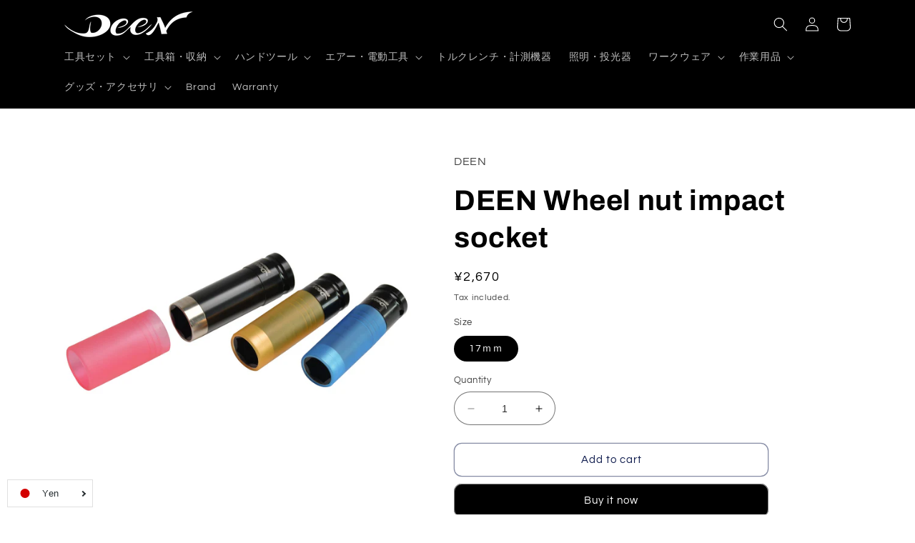

--- FILE ---
content_type: text/html; charset=utf-8
request_url: https://deentools.com/en/products/deen-%E3%83%9B%E3%82%A4%E3%83%BC%E3%83%AB%E3%83%8A%E3%83%83%E3%83%88%E7%94%A8%E3%82%A4%E3%83%B3%E3%83%91%E3%82%AF%E3%83%88%E3%82%BD%E3%82%B1%E3%83%83%E3%83%88
body_size: 32298
content:
<!doctype html>
<html class="no-js" lang="en">
  <head>
    <script type="application/vnd.locksmith+json" data-locksmith>{"version":"v254","locked":false,"initialized":true,"scope":"product","access_granted":true,"access_denied":false,"requires_customer":false,"manual_lock":false,"remote_lock":false,"has_timeout":false,"remote_rendered":null,"hide_resource":false,"hide_links_to_resource":false,"transparent":true,"locks":{"all":[],"opened":[]},"keys":[],"keys_signature":"0a750339462d50a091c21ff99b21c6dfd47fa71aba9e3e1aba4dc73c92891505","state":{"template":"product","theme":123972649038,"product":"deen-ホイールナット用インパクトソケット","collection":null,"page":null,"blog":null,"article":null,"app":null},"now":1768728772,"path":"\/products\/deen-ホイールナット用インパクトソケット","locale_root_url":"\/en","canonical_url":"https:\/\/deentools.com\/en\/products\/deen-%e3%83%9b%e3%82%a4%e3%83%bc%e3%83%ab%e3%83%8a%e3%83%83%e3%83%88%e7%94%a8%e3%82%a4%e3%83%b3%e3%83%91%e3%82%af%e3%83%88%e3%82%bd%e3%82%b1%e3%83%83%e3%83%88","customer_id":null,"customer_id_signature":"0a750339462d50a091c21ff99b21c6dfd47fa71aba9e3e1aba4dc73c92891505","cart":null}</script><script data-locksmith>!function(){undefined;!function(){var s=window.Locksmith={},e=document.querySelector('script[type="application/vnd.locksmith+json"]'),n=e&&e.innerHTML;if(s.state={},s.util={},s.loading=!1,n)try{s.state=JSON.parse(n)}catch(d){}if(document.addEventListener&&document.querySelector){var o,a,i,t=[76,79,67,75,83,77,73,84,72,49,49],c=function(){a=t.slice(0)},l="style",r=function(e){e&&27!==e.keyCode&&"click"!==e.type||(document.removeEventListener("keydown",r),document.removeEventListener("click",r),o&&document.body.removeChild(o),o=null)};c(),document.addEventListener("keyup",function(e){if(e.keyCode===a[0]){if(clearTimeout(i),a.shift(),0<a.length)return void(i=setTimeout(c,1e3));c(),r(),(o=document.createElement("div"))[l].width="50%",o[l].maxWidth="1000px",o[l].height="85%",o[l].border="1px rgba(0, 0, 0, 0.2) solid",o[l].background="rgba(255, 255, 255, 0.99)",o[l].borderRadius="4px",o[l].position="fixed",o[l].top="50%",o[l].left="50%",o[l].transform="translateY(-50%) translateX(-50%)",o[l].boxShadow="0 2px 5px rgba(0, 0, 0, 0.3), 0 0 100vh 100vw rgba(0, 0, 0, 0.5)",o[l].zIndex="2147483645";var t=document.createElement("textarea");t.value=JSON.stringify(JSON.parse(n),null,2),t[l].border="none",t[l].display="block",t[l].boxSizing="border-box",t[l].width="100%",t[l].height="100%",t[l].background="transparent",t[l].padding="22px",t[l].fontFamily="monospace",t[l].fontSize="14px",t[l].color="#333",t[l].resize="none",t[l].outline="none",t.readOnly=!0,o.appendChild(t),document.body.appendChild(o),t.addEventListener("click",function(e){e.stopImmediatePropagation()}),t.select(),document.addEventListener("keydown",r),document.addEventListener("click",r)}})}s.isEmbedded=-1!==window.location.search.indexOf("_ab=0&_fd=0&_sc=1"),s.path=s.state.path||window.location.pathname,s.basePath=s.state.locale_root_url.concat("/apps/locksmith").replace(/^\/\//,"/"),s.reloading=!1,s.util.console=window.console||{log:function(){},error:function(){}},s.util.makeUrl=function(e,t){var n,o=s.basePath+e,a=[],i=s.cache();for(n in i)a.push(n+"="+encodeURIComponent(i[n]));for(n in t)a.push(n+"="+encodeURIComponent(t[n]));return s.state.customer_id&&(a.push("customer_id="+encodeURIComponent(s.state.customer_id)),a.push("customer_id_signature="+encodeURIComponent(s.state.customer_id_signature))),o+=(-1===o.indexOf("?")?"?":"&")+a.join("&")},s._initializeCallbacks=[],s.on=function(e,t){if("initialize"!==e)throw'Locksmith.on() currently only supports the "initialize" event';s._initializeCallbacks.push(t)},s.initializeSession=function(e){if(!s.isEmbedded){var t=!1,n=!0,o=!0;(e=e||{}).silent&&(o=n=!(t=!0)),s.ping({silent:t,spinner:n,reload:o,callback:function(){s._initializeCallbacks.forEach(function(e){e()})}})}},s.cache=function(e){var t={};try{var n=function a(e){return(document.cookie.match("(^|; )"+e+"=([^;]*)")||0)[2]};t=JSON.parse(decodeURIComponent(n("locksmith-params")||"{}"))}catch(d){}if(e){for(var o in e)t[o]=e[o];document.cookie="locksmith-params=; expires=Thu, 01 Jan 1970 00:00:00 GMT; path=/",document.cookie="locksmith-params="+encodeURIComponent(JSON.stringify(t))+"; path=/"}return t},s.cache.cart=s.state.cart,s.cache.cartLastSaved=null,s.params=s.cache(),s.util.reload=function(){s.reloading=!0;try{window.location.href=window.location.href.replace(/#.*/,"")}catch(d){s.util.console.error("Preferred reload method failed",d),window.location.reload()}},s.cache.saveCart=function(e){if(!s.cache.cart||s.cache.cart===s.cache.cartLastSaved)return e?e():null;var t=s.cache.cartLastSaved;s.cache.cartLastSaved=s.cache.cart,fetch("/cart/update.js",{method:"POST",headers:{"Content-Type":"application/json",Accept:"application/json"},body:JSON.stringify({attributes:{locksmith:s.cache.cart}})}).then(function(e){if(!e.ok)throw new Error("Cart update failed: "+e.status);return e.json()}).then(function(){e&&e()})["catch"](function(e){if(s.cache.cartLastSaved=t,!s.reloading)throw e})},s.util.spinnerHTML='<style>body{background:#FFF}@keyframes spin{from{transform:rotate(0deg)}to{transform:rotate(360deg)}}#loading{display:flex;width:100%;height:50vh;color:#777;align-items:center;justify-content:center}#loading .spinner{display:block;animation:spin 600ms linear infinite;position:relative;width:50px;height:50px}#loading .spinner-ring{stroke:currentColor;stroke-dasharray:100%;stroke-width:2px;stroke-linecap:round;fill:none}</style><div id="loading"><div class="spinner"><svg width="100%" height="100%"><svg preserveAspectRatio="xMinYMin"><circle class="spinner-ring" cx="50%" cy="50%" r="45%"></circle></svg></svg></div></div>',s.util.clobberBody=function(e){document.body.innerHTML=e},s.util.clobberDocument=function(e){e.responseText&&(e=e.responseText),document.documentElement&&document.removeChild(document.documentElement);var t=document.open("text/html","replace");t.writeln(e),t.close(),setTimeout(function(){var e=t.querySelector("[autofocus]");e&&e.focus()},100)},s.util.serializeForm=function(e){if(e&&"FORM"===e.nodeName){var t,n,o={};for(t=e.elements.length-1;0<=t;t-=1)if(""!==e.elements[t].name)switch(e.elements[t].nodeName){case"INPUT":switch(e.elements[t].type){default:case"text":case"hidden":case"password":case"button":case"reset":case"submit":o[e.elements[t].name]=e.elements[t].value;break;case"checkbox":case"radio":e.elements[t].checked&&(o[e.elements[t].name]=e.elements[t].value);break;case"file":}break;case"TEXTAREA":o[e.elements[t].name]=e.elements[t].value;break;case"SELECT":switch(e.elements[t].type){case"select-one":o[e.elements[t].name]=e.elements[t].value;break;case"select-multiple":for(n=e.elements[t].options.length-1;0<=n;n-=1)e.elements[t].options[n].selected&&(o[e.elements[t].name]=e.elements[t].options[n].value)}break;case"BUTTON":switch(e.elements[t].type){case"reset":case"submit":case"button":o[e.elements[t].name]=e.elements[t].value}}return o}},s.util.on=function(e,i,s,t){t=t||document;var c="locksmith-"+e+i,n=function(e){var t=e.target,n=e.target.parentElement,o=t&&t.className&&(t.className.baseVal||t.className)||"",a=n&&n.className&&(n.className.baseVal||n.className)||"";("string"==typeof o&&-1!==o.split(/\s+/).indexOf(i)||"string"==typeof a&&-1!==a.split(/\s+/).indexOf(i))&&!e[c]&&(e[c]=!0,s(e))};t.attachEvent?t.attachEvent(e,n):t.addEventListener(e,n,!1)},s.util.enableActions=function(e){s.util.on("click","locksmith-action",function(e){e.preventDefault();var t=e.target;t.dataset.confirmWith&&!confirm(t.dataset.confirmWith)||(t.disabled=!0,t.innerText=t.dataset.disableWith,s.post("/action",t.dataset.locksmithParams,{spinner:!1,type:"text",success:function(e){(e=JSON.parse(e.responseText)).message&&alert(e.message),s.util.reload()}}))},e)},s.util.inject=function(e,t){var n=["data","locksmith","append"];if(-1!==t.indexOf(n.join("-"))){var o=document.createElement("div");o.innerHTML=t,e.appendChild(o)}else e.innerHTML=t;var a,i,s=e.querySelectorAll("script");for(i=0;i<s.length;++i){a=s[i];var c=document.createElement("script");if(a.type&&(c.type=a.type),a.src)c.src=a.src;else{var l=document.createTextNode(a.innerHTML);c.appendChild(l)}e.appendChild(c)}var r=e.querySelector("[autofocus]");r&&r.focus()},s.post=function(e,t,n){!1!==(n=n||{}).spinner&&s.util.clobberBody(s.util.spinnerHTML);var o={};n.container===document?(o.layout=1,n.success=function(e){s.util.clobberDocument(e)}):n.container&&(o.layout=0,n.success=function(e){var t=document.getElementById(n.container);s.util.inject(t,e),t.id===t.firstChild.id&&t.parentElement.replaceChild(t.firstChild,t)}),n.form_type&&(t.form_type=n.form_type),n.include_layout_classes!==undefined&&(t.include_layout_classes=n.include_layout_classes),n.lock_id!==undefined&&(t.lock_id=n.lock_id),s.loading=!0;var a=s.util.makeUrl(e,o),i="json"===n.type||"text"===n.type;fetch(a,{method:"POST",headers:{"Content-Type":"application/json",Accept:i?"application/json":"text/html"},body:JSON.stringify(t)}).then(function(e){if(!e.ok)throw new Error("Request failed: "+e.status);return e.text()}).then(function(e){var t=n.success||s.util.clobberDocument;t(i?{responseText:e}:e)})["catch"](function(e){if(!s.reloading)if("dashboard.weglot.com"!==window.location.host){if(!n.silent)throw alert("Something went wrong! Please refresh and try again."),e;console.error(e)}else console.error(e)})["finally"](function(){s.loading=!1})},s.postResource=function(e,t){e.path=s.path,e.search=window.location.search,e.state=s.state,e.passcode&&(e.passcode=e.passcode.trim()),e.email&&(e.email=e.email.trim()),e.state.cart=s.cache.cart,e.locksmith_json=s.jsonTag,e.locksmith_json_signature=s.jsonTagSignature,s.post("/resource",e,t)},s.ping=function(e){if(!s.isEmbedded){e=e||{};var t=function(){e.reload?s.util.reload():"function"==typeof e.callback&&e.callback()};s.post("/ping",{path:s.path,search:window.location.search,state:s.state},{spinner:!!e.spinner,silent:"undefined"==typeof e.silent||e.silent,type:"text",success:function(e){e&&e.responseText?((e=JSON.parse(e.responseText)).messages&&0<e.messages.length&&s.showMessages(e.messages),e.cart&&s.cache.cart!==e.cart?(s.cache.cart=e.cart,s.cache.saveCart(function(){t(),e.cart&&e.cart.match(/^.+:/)&&s.util.reload()})):t()):console.error("[Locksmith] Invalid result in ping callback:",e)}})}},s.timeoutMonitor=function(){var e=s.cache.cart;s.ping({callback:function(){e!==s.cache.cart||setTimeout(function(){s.timeoutMonitor()},6e4)}})},s.showMessages=function(e){var t=document.createElement("div");t.style.position="fixed",t.style.left=0,t.style.right=0,t.style.bottom="-50px",t.style.opacity=0,t.style.background="#191919",t.style.color="#ddd",t.style.transition="bottom 0.2s, opacity 0.2s",t.style.zIndex=999999,t.innerHTML="        <style>          .locksmith-ab .locksmith-b { display: none; }          .locksmith-ab.toggled .locksmith-b { display: flex; }          .locksmith-ab.toggled .locksmith-a { display: none; }          .locksmith-flex { display: flex; flex-wrap: wrap; justify-content: space-between; align-items: center; padding: 10px 20px; }          .locksmith-message + .locksmith-message { border-top: 1px #555 solid; }          .locksmith-message a { color: inherit; font-weight: bold; }          .locksmith-message a:hover { color: inherit; opacity: 0.8; }          a.locksmith-ab-toggle { font-weight: inherit; text-decoration: underline; }          .locksmith-text { flex-grow: 1; }          .locksmith-cta { flex-grow: 0; text-align: right; }          .locksmith-cta button { transform: scale(0.8); transform-origin: left; }          .locksmith-cta > * { display: block; }          .locksmith-cta > * + * { margin-top: 10px; }          .locksmith-message a.locksmith-close { flex-grow: 0; text-decoration: none; margin-left: 15px; font-size: 30px; font-family: monospace; display: block; padding: 2px 10px; }                    @media screen and (max-width: 600px) {            .locksmith-wide-only { display: none !important; }            .locksmith-flex { padding: 0 15px; }            .locksmith-flex > * { margin-top: 5px; margin-bottom: 5px; }            .locksmith-cta { text-align: left; }          }                    @media screen and (min-width: 601px) {            .locksmith-narrow-only { display: none !important; }          }        </style>      "+e.map(function(e){return'<div class="locksmith-message">'+e+"</div>"}).join(""),document.body.appendChild(t),document.body.style.position="relative",document.body.parentElement.style.paddingBottom=t.offsetHeight+"px",setTimeout(function(){t.style.bottom=0,t.style.opacity=1},50),s.util.on("click","locksmith-ab-toggle",function(e){e.preventDefault();for(var t=e.target.parentElement;-1===t.className.split(" ").indexOf("locksmith-ab");)t=t.parentElement;-1!==t.className.split(" ").indexOf("toggled")?t.className=t.className.replace("toggled",""):t.className=t.className+" toggled"}),s.util.enableActions(t)}}()}();</script>
      <script data-locksmith>Locksmith.cache.cart=null</script>

  <script data-locksmith>Locksmith.jsonTag="{\"version\":\"v254\",\"locked\":false,\"initialized\":true,\"scope\":\"product\",\"access_granted\":true,\"access_denied\":false,\"requires_customer\":false,\"manual_lock\":false,\"remote_lock\":false,\"has_timeout\":false,\"remote_rendered\":null,\"hide_resource\":false,\"hide_links_to_resource\":false,\"transparent\":true,\"locks\":{\"all\":[],\"opened\":[]},\"keys\":[],\"keys_signature\":\"0a750339462d50a091c21ff99b21c6dfd47fa71aba9e3e1aba4dc73c92891505\",\"state\":{\"template\":\"product\",\"theme\":123972649038,\"product\":\"deen-ホイールナット用インパクトソケット\",\"collection\":null,\"page\":null,\"blog\":null,\"article\":null,\"app\":null},\"now\":1768728772,\"path\":\"\\\/products\\\/deen-ホイールナット用インパクトソケット\",\"locale_root_url\":\"\\\/en\",\"canonical_url\":\"https:\\\/\\\/deentools.com\\\/en\\\/products\\\/deen-%e3%83%9b%e3%82%a4%e3%83%bc%e3%83%ab%e3%83%8a%e3%83%83%e3%83%88%e7%94%a8%e3%82%a4%e3%83%b3%e3%83%91%e3%82%af%e3%83%88%e3%82%bd%e3%82%b1%e3%83%83%e3%83%88\",\"customer_id\":null,\"customer_id_signature\":\"0a750339462d50a091c21ff99b21c6dfd47fa71aba9e3e1aba4dc73c92891505\",\"cart\":null}";Locksmith.jsonTagSignature="0b5dff039bc49f9219782f6fee553e485a5f67e18aebedb93c7f4627a377d1fa"</script>
    <meta charset="utf-8">
    <meta http-equiv="X-UA-Compatible" content="IE=edge">
    <meta name="viewport" content="width=device-width,initial-scale=1">
    <meta name="theme-color" content="">
    <link rel="canonical" href="https://deentools.com/en/products/deen-%e3%83%9b%e3%82%a4%e3%83%bc%e3%83%ab%e3%83%8a%e3%83%83%e3%83%88%e7%94%a8%e3%82%a4%e3%83%b3%e3%83%91%e3%82%af%e3%83%88%e3%82%bd%e3%82%b1%e3%83%83%e3%83%88">
    <link rel="preconnect" href="https://cdn.shopify.com" crossorigin><link rel="icon" type="image/png" href="//deentools.com/cdn/shop/files/deen_blacklogo-1-560x340.jpg?crop=center&height=32&v=1613759262&width=32"><link rel="preconnect" href="https://fonts.shopifycdn.com" crossorigin><title>
      DEEN Wheel nut impact socket
 &ndash; DEENTOOLS</title>

    
<meta name="description" content="It is a wheel nut socket for impact with a wheel nut damage prevention sleeve.The color of the sleeve differs depending on the size, making it easier to distinguish the size you want to use.If the outer diameter of the socket interferes with the wheel, it is possible to remove the sleeve and use the outer diameter thin">


    

<meta property="og:site_name" content="DEENTOOLS">
<meta property="og:url" content="https://deentools.com/en/products/deen-%e3%83%9b%e3%82%a4%e3%83%bc%e3%83%ab%e3%83%8a%e3%83%83%e3%83%88%e7%94%a8%e3%82%a4%e3%83%b3%e3%83%91%e3%82%af%e3%83%88%e3%82%bd%e3%82%b1%e3%83%83%e3%83%88"><meta property="og:title" content="DEEN Wheel nut impact socket">
<meta property="og:type" content="product">
<meta property="og:description" content="It is a wheel nut socket for impact with a wheel nut damage prevention sleeve.The color of the sleeve differs depending on the size, making it easier to distinguish the size you want to use.If the outer diameter of the socket interferes with the wheel, it is possible to remove the sleeve and use the outer diameter thin">
<meta property="og:image" content="http://deentools.com/cdn/shop/products/DNBP4_d592466f-2c40-44d6-a498-f7a4e768167c.jpg?v=1626247964">
<meta property="og:image:secure_url" content="https://deentools.com/cdn/shop/products/DNBP4_d592466f-2c40-44d6-a498-f7a4e768167c.jpg?v=1626247964">
<meta property="og:image:width" content="1500">
  <meta property="og:image:height" content="1500"><meta property="og:price:amount" content="2,670">
<meta property="og:price:currency" content="JPY">
<meta name="twitter:site" content="@fg_tokyo"><meta name="twitter:card" content="summary_large_image"><meta name="twitter:title" content="DEEN Wheel nut impact socket">
<meta name="twitter:description" content="It is a wheel nut socket for impact with a wheel nut damage prevention sleeve.The color of the sleeve differs depending on the size, making it easier to distinguish the size you want to use.If the outer diameter of the socket interferes with the wheel, it is possible to remove the sleeve and use the outer diameter thin">


    <script src="//deentools.com/cdn/shop/t/22/assets/constants.js?v=95358004781563950421685411008" defer="defer"></script>
    <script src="//deentools.com/cdn/shop/t/22/assets/pubsub.js?v=2921868252632587581685411008" defer="defer"></script>
    <script src="//deentools.com/cdn/shop/t/22/assets/global.js?v=127210358271191040921685411008" defer="defer"></script>
    <script>window.performance && window.performance.mark && window.performance.mark('shopify.content_for_header.start');</script><meta id="shopify-digital-wallet" name="shopify-digital-wallet" content="/9807986766/digital_wallets/dialog">
<link rel="alternate" hreflang="x-default" href="https://deentools.com/products/deen-%E3%83%9B%E3%82%A4%E3%83%BC%E3%83%AB%E3%83%8A%E3%83%83%E3%83%88%E7%94%A8%E3%82%A4%E3%83%B3%E3%83%91%E3%82%AF%E3%83%88%E3%82%BD%E3%82%B1%E3%83%83%E3%83%88">
<link rel="alternate" hreflang="ja" href="https://deentools.com/products/deen-%E3%83%9B%E3%82%A4%E3%83%BC%E3%83%AB%E3%83%8A%E3%83%83%E3%83%88%E7%94%A8%E3%82%A4%E3%83%B3%E3%83%91%E3%82%AF%E3%83%88%E3%82%BD%E3%82%B1%E3%83%83%E3%83%88">
<link rel="alternate" hreflang="en" href="https://deentools.com/en/products/deen-%E3%83%9B%E3%82%A4%E3%83%BC%E3%83%AB%E3%83%8A%E3%83%83%E3%83%88%E7%94%A8%E3%82%A4%E3%83%B3%E3%83%91%E3%82%AF%E3%83%88%E3%82%BD%E3%82%B1%E3%83%83%E3%83%88">
<link rel="alternate" hreflang="zh-Hans" href="https://deentools.com/zh/products/deen-%E3%83%9B%E3%82%A4%E3%83%BC%E3%83%AB%E3%83%8A%E3%83%83%E3%83%88%E7%94%A8%E3%82%A4%E3%83%B3%E3%83%91%E3%82%AF%E3%83%88%E3%82%BD%E3%82%B1%E3%83%83%E3%83%88">
<link rel="alternate" hreflang="zh-Hans-CN" href="https://deentools.com/zh-cn/products/deen-%E3%83%9B%E3%82%A4%E3%83%BC%E3%83%AB%E3%83%8A%E3%83%83%E3%83%88%E7%94%A8%E3%82%A4%E3%83%B3%E3%83%91%E3%82%AF%E3%83%88%E3%82%BD%E3%82%B1%E3%83%83%E3%83%88">
<link rel="alternate" hreflang="ja-TW" href="https://deentools.com/ja-tw/products/deen-%E3%83%9B%E3%82%A4%E3%83%BC%E3%83%AB%E3%83%8A%E3%83%83%E3%83%88%E7%94%A8%E3%82%A4%E3%83%B3%E3%83%91%E3%82%AF%E3%83%88%E3%82%BD%E3%82%B1%E3%83%83%E3%83%88">
<link rel="alternate" hreflang="zh-Hant-TW" href="https://deentools.com/zh-tw/products/deen-%E3%83%9B%E3%82%A4%E3%83%BC%E3%83%AB%E3%83%8A%E3%83%83%E3%83%88%E7%94%A8%E3%82%A4%E3%83%B3%E3%83%91%E3%82%AF%E3%83%88%E3%82%BD%E3%82%B1%E3%83%83%E3%83%88">
<link rel="alternate" hreflang="zh-Hans-AC" href="https://deentools.com/zh/products/deen-%E3%83%9B%E3%82%A4%E3%83%BC%E3%83%AB%E3%83%8A%E3%83%83%E3%83%88%E7%94%A8%E3%82%A4%E3%83%B3%E3%83%91%E3%82%AF%E3%83%88%E3%82%BD%E3%82%B1%E3%83%83%E3%83%88">
<link rel="alternate" hreflang="zh-Hans-AD" href="https://deentools.com/zh/products/deen-%E3%83%9B%E3%82%A4%E3%83%BC%E3%83%AB%E3%83%8A%E3%83%83%E3%83%88%E7%94%A8%E3%82%A4%E3%83%B3%E3%83%91%E3%82%AF%E3%83%88%E3%82%BD%E3%82%B1%E3%83%83%E3%83%88">
<link rel="alternate" hreflang="zh-Hans-AE" href="https://deentools.com/zh/products/deen-%E3%83%9B%E3%82%A4%E3%83%BC%E3%83%AB%E3%83%8A%E3%83%83%E3%83%88%E7%94%A8%E3%82%A4%E3%83%B3%E3%83%91%E3%82%AF%E3%83%88%E3%82%BD%E3%82%B1%E3%83%83%E3%83%88">
<link rel="alternate" hreflang="zh-Hans-AF" href="https://deentools.com/zh/products/deen-%E3%83%9B%E3%82%A4%E3%83%BC%E3%83%AB%E3%83%8A%E3%83%83%E3%83%88%E7%94%A8%E3%82%A4%E3%83%B3%E3%83%91%E3%82%AF%E3%83%88%E3%82%BD%E3%82%B1%E3%83%83%E3%83%88">
<link rel="alternate" hreflang="zh-Hans-AG" href="https://deentools.com/zh/products/deen-%E3%83%9B%E3%82%A4%E3%83%BC%E3%83%AB%E3%83%8A%E3%83%83%E3%83%88%E7%94%A8%E3%82%A4%E3%83%B3%E3%83%91%E3%82%AF%E3%83%88%E3%82%BD%E3%82%B1%E3%83%83%E3%83%88">
<link rel="alternate" hreflang="zh-Hans-AI" href="https://deentools.com/zh/products/deen-%E3%83%9B%E3%82%A4%E3%83%BC%E3%83%AB%E3%83%8A%E3%83%83%E3%83%88%E7%94%A8%E3%82%A4%E3%83%B3%E3%83%91%E3%82%AF%E3%83%88%E3%82%BD%E3%82%B1%E3%83%83%E3%83%88">
<link rel="alternate" hreflang="zh-Hans-AL" href="https://deentools.com/zh/products/deen-%E3%83%9B%E3%82%A4%E3%83%BC%E3%83%AB%E3%83%8A%E3%83%83%E3%83%88%E7%94%A8%E3%82%A4%E3%83%B3%E3%83%91%E3%82%AF%E3%83%88%E3%82%BD%E3%82%B1%E3%83%83%E3%83%88">
<link rel="alternate" hreflang="zh-Hans-AM" href="https://deentools.com/zh/products/deen-%E3%83%9B%E3%82%A4%E3%83%BC%E3%83%AB%E3%83%8A%E3%83%83%E3%83%88%E7%94%A8%E3%82%A4%E3%83%B3%E3%83%91%E3%82%AF%E3%83%88%E3%82%BD%E3%82%B1%E3%83%83%E3%83%88">
<link rel="alternate" hreflang="zh-Hans-AO" href="https://deentools.com/zh/products/deen-%E3%83%9B%E3%82%A4%E3%83%BC%E3%83%AB%E3%83%8A%E3%83%83%E3%83%88%E7%94%A8%E3%82%A4%E3%83%B3%E3%83%91%E3%82%AF%E3%83%88%E3%82%BD%E3%82%B1%E3%83%83%E3%83%88">
<link rel="alternate" hreflang="zh-Hans-AR" href="https://deentools.com/zh/products/deen-%E3%83%9B%E3%82%A4%E3%83%BC%E3%83%AB%E3%83%8A%E3%83%83%E3%83%88%E7%94%A8%E3%82%A4%E3%83%B3%E3%83%91%E3%82%AF%E3%83%88%E3%82%BD%E3%82%B1%E3%83%83%E3%83%88">
<link rel="alternate" hreflang="zh-Hans-AT" href="https://deentools.com/zh/products/deen-%E3%83%9B%E3%82%A4%E3%83%BC%E3%83%AB%E3%83%8A%E3%83%83%E3%83%88%E7%94%A8%E3%82%A4%E3%83%B3%E3%83%91%E3%82%AF%E3%83%88%E3%82%BD%E3%82%B1%E3%83%83%E3%83%88">
<link rel="alternate" hreflang="zh-Hans-AU" href="https://deentools.com/zh/products/deen-%E3%83%9B%E3%82%A4%E3%83%BC%E3%83%AB%E3%83%8A%E3%83%83%E3%83%88%E7%94%A8%E3%82%A4%E3%83%B3%E3%83%91%E3%82%AF%E3%83%88%E3%82%BD%E3%82%B1%E3%83%83%E3%83%88">
<link rel="alternate" hreflang="zh-Hans-AW" href="https://deentools.com/zh/products/deen-%E3%83%9B%E3%82%A4%E3%83%BC%E3%83%AB%E3%83%8A%E3%83%83%E3%83%88%E7%94%A8%E3%82%A4%E3%83%B3%E3%83%91%E3%82%AF%E3%83%88%E3%82%BD%E3%82%B1%E3%83%83%E3%83%88">
<link rel="alternate" hreflang="zh-Hans-AX" href="https://deentools.com/zh/products/deen-%E3%83%9B%E3%82%A4%E3%83%BC%E3%83%AB%E3%83%8A%E3%83%83%E3%83%88%E7%94%A8%E3%82%A4%E3%83%B3%E3%83%91%E3%82%AF%E3%83%88%E3%82%BD%E3%82%B1%E3%83%83%E3%83%88">
<link rel="alternate" hreflang="zh-Hans-AZ" href="https://deentools.com/zh/products/deen-%E3%83%9B%E3%82%A4%E3%83%BC%E3%83%AB%E3%83%8A%E3%83%83%E3%83%88%E7%94%A8%E3%82%A4%E3%83%B3%E3%83%91%E3%82%AF%E3%83%88%E3%82%BD%E3%82%B1%E3%83%83%E3%83%88">
<link rel="alternate" hreflang="zh-Hans-BA" href="https://deentools.com/zh/products/deen-%E3%83%9B%E3%82%A4%E3%83%BC%E3%83%AB%E3%83%8A%E3%83%83%E3%83%88%E7%94%A8%E3%82%A4%E3%83%B3%E3%83%91%E3%82%AF%E3%83%88%E3%82%BD%E3%82%B1%E3%83%83%E3%83%88">
<link rel="alternate" hreflang="zh-Hans-BB" href="https://deentools.com/zh/products/deen-%E3%83%9B%E3%82%A4%E3%83%BC%E3%83%AB%E3%83%8A%E3%83%83%E3%83%88%E7%94%A8%E3%82%A4%E3%83%B3%E3%83%91%E3%82%AF%E3%83%88%E3%82%BD%E3%82%B1%E3%83%83%E3%83%88">
<link rel="alternate" hreflang="zh-Hans-BD" href="https://deentools.com/zh/products/deen-%E3%83%9B%E3%82%A4%E3%83%BC%E3%83%AB%E3%83%8A%E3%83%83%E3%83%88%E7%94%A8%E3%82%A4%E3%83%B3%E3%83%91%E3%82%AF%E3%83%88%E3%82%BD%E3%82%B1%E3%83%83%E3%83%88">
<link rel="alternate" hreflang="zh-Hans-BE" href="https://deentools.com/zh/products/deen-%E3%83%9B%E3%82%A4%E3%83%BC%E3%83%AB%E3%83%8A%E3%83%83%E3%83%88%E7%94%A8%E3%82%A4%E3%83%B3%E3%83%91%E3%82%AF%E3%83%88%E3%82%BD%E3%82%B1%E3%83%83%E3%83%88">
<link rel="alternate" hreflang="zh-Hans-BF" href="https://deentools.com/zh/products/deen-%E3%83%9B%E3%82%A4%E3%83%BC%E3%83%AB%E3%83%8A%E3%83%83%E3%83%88%E7%94%A8%E3%82%A4%E3%83%B3%E3%83%91%E3%82%AF%E3%83%88%E3%82%BD%E3%82%B1%E3%83%83%E3%83%88">
<link rel="alternate" hreflang="zh-Hans-BG" href="https://deentools.com/zh/products/deen-%E3%83%9B%E3%82%A4%E3%83%BC%E3%83%AB%E3%83%8A%E3%83%83%E3%83%88%E7%94%A8%E3%82%A4%E3%83%B3%E3%83%91%E3%82%AF%E3%83%88%E3%82%BD%E3%82%B1%E3%83%83%E3%83%88">
<link rel="alternate" hreflang="zh-Hans-BH" href="https://deentools.com/zh/products/deen-%E3%83%9B%E3%82%A4%E3%83%BC%E3%83%AB%E3%83%8A%E3%83%83%E3%83%88%E7%94%A8%E3%82%A4%E3%83%B3%E3%83%91%E3%82%AF%E3%83%88%E3%82%BD%E3%82%B1%E3%83%83%E3%83%88">
<link rel="alternate" hreflang="zh-Hans-BI" href="https://deentools.com/zh/products/deen-%E3%83%9B%E3%82%A4%E3%83%BC%E3%83%AB%E3%83%8A%E3%83%83%E3%83%88%E7%94%A8%E3%82%A4%E3%83%B3%E3%83%91%E3%82%AF%E3%83%88%E3%82%BD%E3%82%B1%E3%83%83%E3%83%88">
<link rel="alternate" hreflang="zh-Hans-BJ" href="https://deentools.com/zh/products/deen-%E3%83%9B%E3%82%A4%E3%83%BC%E3%83%AB%E3%83%8A%E3%83%83%E3%83%88%E7%94%A8%E3%82%A4%E3%83%B3%E3%83%91%E3%82%AF%E3%83%88%E3%82%BD%E3%82%B1%E3%83%83%E3%83%88">
<link rel="alternate" hreflang="zh-Hans-BL" href="https://deentools.com/zh/products/deen-%E3%83%9B%E3%82%A4%E3%83%BC%E3%83%AB%E3%83%8A%E3%83%83%E3%83%88%E7%94%A8%E3%82%A4%E3%83%B3%E3%83%91%E3%82%AF%E3%83%88%E3%82%BD%E3%82%B1%E3%83%83%E3%83%88">
<link rel="alternate" hreflang="zh-Hans-BM" href="https://deentools.com/zh/products/deen-%E3%83%9B%E3%82%A4%E3%83%BC%E3%83%AB%E3%83%8A%E3%83%83%E3%83%88%E7%94%A8%E3%82%A4%E3%83%B3%E3%83%91%E3%82%AF%E3%83%88%E3%82%BD%E3%82%B1%E3%83%83%E3%83%88">
<link rel="alternate" hreflang="zh-Hans-BN" href="https://deentools.com/zh/products/deen-%E3%83%9B%E3%82%A4%E3%83%BC%E3%83%AB%E3%83%8A%E3%83%83%E3%83%88%E7%94%A8%E3%82%A4%E3%83%B3%E3%83%91%E3%82%AF%E3%83%88%E3%82%BD%E3%82%B1%E3%83%83%E3%83%88">
<link rel="alternate" hreflang="zh-Hans-BO" href="https://deentools.com/zh/products/deen-%E3%83%9B%E3%82%A4%E3%83%BC%E3%83%AB%E3%83%8A%E3%83%83%E3%83%88%E7%94%A8%E3%82%A4%E3%83%B3%E3%83%91%E3%82%AF%E3%83%88%E3%82%BD%E3%82%B1%E3%83%83%E3%83%88">
<link rel="alternate" hreflang="zh-Hans-BQ" href="https://deentools.com/zh/products/deen-%E3%83%9B%E3%82%A4%E3%83%BC%E3%83%AB%E3%83%8A%E3%83%83%E3%83%88%E7%94%A8%E3%82%A4%E3%83%B3%E3%83%91%E3%82%AF%E3%83%88%E3%82%BD%E3%82%B1%E3%83%83%E3%83%88">
<link rel="alternate" hreflang="zh-Hans-BR" href="https://deentools.com/zh/products/deen-%E3%83%9B%E3%82%A4%E3%83%BC%E3%83%AB%E3%83%8A%E3%83%83%E3%83%88%E7%94%A8%E3%82%A4%E3%83%B3%E3%83%91%E3%82%AF%E3%83%88%E3%82%BD%E3%82%B1%E3%83%83%E3%83%88">
<link rel="alternate" hreflang="zh-Hans-BS" href="https://deentools.com/zh/products/deen-%E3%83%9B%E3%82%A4%E3%83%BC%E3%83%AB%E3%83%8A%E3%83%83%E3%83%88%E7%94%A8%E3%82%A4%E3%83%B3%E3%83%91%E3%82%AF%E3%83%88%E3%82%BD%E3%82%B1%E3%83%83%E3%83%88">
<link rel="alternate" hreflang="zh-Hans-BT" href="https://deentools.com/zh/products/deen-%E3%83%9B%E3%82%A4%E3%83%BC%E3%83%AB%E3%83%8A%E3%83%83%E3%83%88%E7%94%A8%E3%82%A4%E3%83%B3%E3%83%91%E3%82%AF%E3%83%88%E3%82%BD%E3%82%B1%E3%83%83%E3%83%88">
<link rel="alternate" hreflang="zh-Hans-BW" href="https://deentools.com/zh/products/deen-%E3%83%9B%E3%82%A4%E3%83%BC%E3%83%AB%E3%83%8A%E3%83%83%E3%83%88%E7%94%A8%E3%82%A4%E3%83%B3%E3%83%91%E3%82%AF%E3%83%88%E3%82%BD%E3%82%B1%E3%83%83%E3%83%88">
<link rel="alternate" hreflang="zh-Hans-BY" href="https://deentools.com/zh/products/deen-%E3%83%9B%E3%82%A4%E3%83%BC%E3%83%AB%E3%83%8A%E3%83%83%E3%83%88%E7%94%A8%E3%82%A4%E3%83%B3%E3%83%91%E3%82%AF%E3%83%88%E3%82%BD%E3%82%B1%E3%83%83%E3%83%88">
<link rel="alternate" hreflang="zh-Hans-BZ" href="https://deentools.com/zh/products/deen-%E3%83%9B%E3%82%A4%E3%83%BC%E3%83%AB%E3%83%8A%E3%83%83%E3%83%88%E7%94%A8%E3%82%A4%E3%83%B3%E3%83%91%E3%82%AF%E3%83%88%E3%82%BD%E3%82%B1%E3%83%83%E3%83%88">
<link rel="alternate" hreflang="zh-Hans-CA" href="https://deentools.com/zh/products/deen-%E3%83%9B%E3%82%A4%E3%83%BC%E3%83%AB%E3%83%8A%E3%83%83%E3%83%88%E7%94%A8%E3%82%A4%E3%83%B3%E3%83%91%E3%82%AF%E3%83%88%E3%82%BD%E3%82%B1%E3%83%83%E3%83%88">
<link rel="alternate" hreflang="zh-Hans-CC" href="https://deentools.com/zh/products/deen-%E3%83%9B%E3%82%A4%E3%83%BC%E3%83%AB%E3%83%8A%E3%83%83%E3%83%88%E7%94%A8%E3%82%A4%E3%83%B3%E3%83%91%E3%82%AF%E3%83%88%E3%82%BD%E3%82%B1%E3%83%83%E3%83%88">
<link rel="alternate" hreflang="zh-Hans-CD" href="https://deentools.com/zh/products/deen-%E3%83%9B%E3%82%A4%E3%83%BC%E3%83%AB%E3%83%8A%E3%83%83%E3%83%88%E7%94%A8%E3%82%A4%E3%83%B3%E3%83%91%E3%82%AF%E3%83%88%E3%82%BD%E3%82%B1%E3%83%83%E3%83%88">
<link rel="alternate" hreflang="zh-Hans-CF" href="https://deentools.com/zh/products/deen-%E3%83%9B%E3%82%A4%E3%83%BC%E3%83%AB%E3%83%8A%E3%83%83%E3%83%88%E7%94%A8%E3%82%A4%E3%83%B3%E3%83%91%E3%82%AF%E3%83%88%E3%82%BD%E3%82%B1%E3%83%83%E3%83%88">
<link rel="alternate" hreflang="zh-Hans-CG" href="https://deentools.com/zh/products/deen-%E3%83%9B%E3%82%A4%E3%83%BC%E3%83%AB%E3%83%8A%E3%83%83%E3%83%88%E7%94%A8%E3%82%A4%E3%83%B3%E3%83%91%E3%82%AF%E3%83%88%E3%82%BD%E3%82%B1%E3%83%83%E3%83%88">
<link rel="alternate" hreflang="zh-Hans-CH" href="https://deentools.com/zh/products/deen-%E3%83%9B%E3%82%A4%E3%83%BC%E3%83%AB%E3%83%8A%E3%83%83%E3%83%88%E7%94%A8%E3%82%A4%E3%83%B3%E3%83%91%E3%82%AF%E3%83%88%E3%82%BD%E3%82%B1%E3%83%83%E3%83%88">
<link rel="alternate" hreflang="zh-Hans-CI" href="https://deentools.com/zh/products/deen-%E3%83%9B%E3%82%A4%E3%83%BC%E3%83%AB%E3%83%8A%E3%83%83%E3%83%88%E7%94%A8%E3%82%A4%E3%83%B3%E3%83%91%E3%82%AF%E3%83%88%E3%82%BD%E3%82%B1%E3%83%83%E3%83%88">
<link rel="alternate" hreflang="zh-Hans-CK" href="https://deentools.com/zh/products/deen-%E3%83%9B%E3%82%A4%E3%83%BC%E3%83%AB%E3%83%8A%E3%83%83%E3%83%88%E7%94%A8%E3%82%A4%E3%83%B3%E3%83%91%E3%82%AF%E3%83%88%E3%82%BD%E3%82%B1%E3%83%83%E3%83%88">
<link rel="alternate" hreflang="zh-Hans-CL" href="https://deentools.com/zh/products/deen-%E3%83%9B%E3%82%A4%E3%83%BC%E3%83%AB%E3%83%8A%E3%83%83%E3%83%88%E7%94%A8%E3%82%A4%E3%83%B3%E3%83%91%E3%82%AF%E3%83%88%E3%82%BD%E3%82%B1%E3%83%83%E3%83%88">
<link rel="alternate" hreflang="zh-Hans-CM" href="https://deentools.com/zh/products/deen-%E3%83%9B%E3%82%A4%E3%83%BC%E3%83%AB%E3%83%8A%E3%83%83%E3%83%88%E7%94%A8%E3%82%A4%E3%83%B3%E3%83%91%E3%82%AF%E3%83%88%E3%82%BD%E3%82%B1%E3%83%83%E3%83%88">
<link rel="alternate" hreflang="zh-Hans-CO" href="https://deentools.com/zh/products/deen-%E3%83%9B%E3%82%A4%E3%83%BC%E3%83%AB%E3%83%8A%E3%83%83%E3%83%88%E7%94%A8%E3%82%A4%E3%83%B3%E3%83%91%E3%82%AF%E3%83%88%E3%82%BD%E3%82%B1%E3%83%83%E3%83%88">
<link rel="alternate" hreflang="zh-Hans-CR" href="https://deentools.com/zh/products/deen-%E3%83%9B%E3%82%A4%E3%83%BC%E3%83%AB%E3%83%8A%E3%83%83%E3%83%88%E7%94%A8%E3%82%A4%E3%83%B3%E3%83%91%E3%82%AF%E3%83%88%E3%82%BD%E3%82%B1%E3%83%83%E3%83%88">
<link rel="alternate" hreflang="zh-Hans-CV" href="https://deentools.com/zh/products/deen-%E3%83%9B%E3%82%A4%E3%83%BC%E3%83%AB%E3%83%8A%E3%83%83%E3%83%88%E7%94%A8%E3%82%A4%E3%83%B3%E3%83%91%E3%82%AF%E3%83%88%E3%82%BD%E3%82%B1%E3%83%83%E3%83%88">
<link rel="alternate" hreflang="zh-Hans-CW" href="https://deentools.com/zh/products/deen-%E3%83%9B%E3%82%A4%E3%83%BC%E3%83%AB%E3%83%8A%E3%83%83%E3%83%88%E7%94%A8%E3%82%A4%E3%83%B3%E3%83%91%E3%82%AF%E3%83%88%E3%82%BD%E3%82%B1%E3%83%83%E3%83%88">
<link rel="alternate" hreflang="zh-Hans-CX" href="https://deentools.com/zh/products/deen-%E3%83%9B%E3%82%A4%E3%83%BC%E3%83%AB%E3%83%8A%E3%83%83%E3%83%88%E7%94%A8%E3%82%A4%E3%83%B3%E3%83%91%E3%82%AF%E3%83%88%E3%82%BD%E3%82%B1%E3%83%83%E3%83%88">
<link rel="alternate" hreflang="zh-Hans-CY" href="https://deentools.com/zh/products/deen-%E3%83%9B%E3%82%A4%E3%83%BC%E3%83%AB%E3%83%8A%E3%83%83%E3%83%88%E7%94%A8%E3%82%A4%E3%83%B3%E3%83%91%E3%82%AF%E3%83%88%E3%82%BD%E3%82%B1%E3%83%83%E3%83%88">
<link rel="alternate" hreflang="zh-Hans-CZ" href="https://deentools.com/zh/products/deen-%E3%83%9B%E3%82%A4%E3%83%BC%E3%83%AB%E3%83%8A%E3%83%83%E3%83%88%E7%94%A8%E3%82%A4%E3%83%B3%E3%83%91%E3%82%AF%E3%83%88%E3%82%BD%E3%82%B1%E3%83%83%E3%83%88">
<link rel="alternate" hreflang="zh-Hans-DE" href="https://deentools.com/zh/products/deen-%E3%83%9B%E3%82%A4%E3%83%BC%E3%83%AB%E3%83%8A%E3%83%83%E3%83%88%E7%94%A8%E3%82%A4%E3%83%B3%E3%83%91%E3%82%AF%E3%83%88%E3%82%BD%E3%82%B1%E3%83%83%E3%83%88">
<link rel="alternate" hreflang="zh-Hans-DJ" href="https://deentools.com/zh/products/deen-%E3%83%9B%E3%82%A4%E3%83%BC%E3%83%AB%E3%83%8A%E3%83%83%E3%83%88%E7%94%A8%E3%82%A4%E3%83%B3%E3%83%91%E3%82%AF%E3%83%88%E3%82%BD%E3%82%B1%E3%83%83%E3%83%88">
<link rel="alternate" hreflang="zh-Hans-DK" href="https://deentools.com/zh/products/deen-%E3%83%9B%E3%82%A4%E3%83%BC%E3%83%AB%E3%83%8A%E3%83%83%E3%83%88%E7%94%A8%E3%82%A4%E3%83%B3%E3%83%91%E3%82%AF%E3%83%88%E3%82%BD%E3%82%B1%E3%83%83%E3%83%88">
<link rel="alternate" hreflang="zh-Hans-DM" href="https://deentools.com/zh/products/deen-%E3%83%9B%E3%82%A4%E3%83%BC%E3%83%AB%E3%83%8A%E3%83%83%E3%83%88%E7%94%A8%E3%82%A4%E3%83%B3%E3%83%91%E3%82%AF%E3%83%88%E3%82%BD%E3%82%B1%E3%83%83%E3%83%88">
<link rel="alternate" hreflang="zh-Hans-DO" href="https://deentools.com/zh/products/deen-%E3%83%9B%E3%82%A4%E3%83%BC%E3%83%AB%E3%83%8A%E3%83%83%E3%83%88%E7%94%A8%E3%82%A4%E3%83%B3%E3%83%91%E3%82%AF%E3%83%88%E3%82%BD%E3%82%B1%E3%83%83%E3%83%88">
<link rel="alternate" hreflang="zh-Hans-DZ" href="https://deentools.com/zh/products/deen-%E3%83%9B%E3%82%A4%E3%83%BC%E3%83%AB%E3%83%8A%E3%83%83%E3%83%88%E7%94%A8%E3%82%A4%E3%83%B3%E3%83%91%E3%82%AF%E3%83%88%E3%82%BD%E3%82%B1%E3%83%83%E3%83%88">
<link rel="alternate" hreflang="zh-Hans-EC" href="https://deentools.com/zh/products/deen-%E3%83%9B%E3%82%A4%E3%83%BC%E3%83%AB%E3%83%8A%E3%83%83%E3%83%88%E7%94%A8%E3%82%A4%E3%83%B3%E3%83%91%E3%82%AF%E3%83%88%E3%82%BD%E3%82%B1%E3%83%83%E3%83%88">
<link rel="alternate" hreflang="zh-Hans-EE" href="https://deentools.com/zh/products/deen-%E3%83%9B%E3%82%A4%E3%83%BC%E3%83%AB%E3%83%8A%E3%83%83%E3%83%88%E7%94%A8%E3%82%A4%E3%83%B3%E3%83%91%E3%82%AF%E3%83%88%E3%82%BD%E3%82%B1%E3%83%83%E3%83%88">
<link rel="alternate" hreflang="zh-Hans-EG" href="https://deentools.com/zh/products/deen-%E3%83%9B%E3%82%A4%E3%83%BC%E3%83%AB%E3%83%8A%E3%83%83%E3%83%88%E7%94%A8%E3%82%A4%E3%83%B3%E3%83%91%E3%82%AF%E3%83%88%E3%82%BD%E3%82%B1%E3%83%83%E3%83%88">
<link rel="alternate" hreflang="zh-Hans-EH" href="https://deentools.com/zh/products/deen-%E3%83%9B%E3%82%A4%E3%83%BC%E3%83%AB%E3%83%8A%E3%83%83%E3%83%88%E7%94%A8%E3%82%A4%E3%83%B3%E3%83%91%E3%82%AF%E3%83%88%E3%82%BD%E3%82%B1%E3%83%83%E3%83%88">
<link rel="alternate" hreflang="zh-Hans-ER" href="https://deentools.com/zh/products/deen-%E3%83%9B%E3%82%A4%E3%83%BC%E3%83%AB%E3%83%8A%E3%83%83%E3%83%88%E7%94%A8%E3%82%A4%E3%83%B3%E3%83%91%E3%82%AF%E3%83%88%E3%82%BD%E3%82%B1%E3%83%83%E3%83%88">
<link rel="alternate" hreflang="zh-Hans-ES" href="https://deentools.com/zh/products/deen-%E3%83%9B%E3%82%A4%E3%83%BC%E3%83%AB%E3%83%8A%E3%83%83%E3%83%88%E7%94%A8%E3%82%A4%E3%83%B3%E3%83%91%E3%82%AF%E3%83%88%E3%82%BD%E3%82%B1%E3%83%83%E3%83%88">
<link rel="alternate" hreflang="zh-Hans-ET" href="https://deentools.com/zh/products/deen-%E3%83%9B%E3%82%A4%E3%83%BC%E3%83%AB%E3%83%8A%E3%83%83%E3%83%88%E7%94%A8%E3%82%A4%E3%83%B3%E3%83%91%E3%82%AF%E3%83%88%E3%82%BD%E3%82%B1%E3%83%83%E3%83%88">
<link rel="alternate" hreflang="zh-Hans-FI" href="https://deentools.com/zh/products/deen-%E3%83%9B%E3%82%A4%E3%83%BC%E3%83%AB%E3%83%8A%E3%83%83%E3%83%88%E7%94%A8%E3%82%A4%E3%83%B3%E3%83%91%E3%82%AF%E3%83%88%E3%82%BD%E3%82%B1%E3%83%83%E3%83%88">
<link rel="alternate" hreflang="zh-Hans-FJ" href="https://deentools.com/zh/products/deen-%E3%83%9B%E3%82%A4%E3%83%BC%E3%83%AB%E3%83%8A%E3%83%83%E3%83%88%E7%94%A8%E3%82%A4%E3%83%B3%E3%83%91%E3%82%AF%E3%83%88%E3%82%BD%E3%82%B1%E3%83%83%E3%83%88">
<link rel="alternate" hreflang="zh-Hans-FK" href="https://deentools.com/zh/products/deen-%E3%83%9B%E3%82%A4%E3%83%BC%E3%83%AB%E3%83%8A%E3%83%83%E3%83%88%E7%94%A8%E3%82%A4%E3%83%B3%E3%83%91%E3%82%AF%E3%83%88%E3%82%BD%E3%82%B1%E3%83%83%E3%83%88">
<link rel="alternate" hreflang="zh-Hans-FO" href="https://deentools.com/zh/products/deen-%E3%83%9B%E3%82%A4%E3%83%BC%E3%83%AB%E3%83%8A%E3%83%83%E3%83%88%E7%94%A8%E3%82%A4%E3%83%B3%E3%83%91%E3%82%AF%E3%83%88%E3%82%BD%E3%82%B1%E3%83%83%E3%83%88">
<link rel="alternate" hreflang="zh-Hans-FR" href="https://deentools.com/zh/products/deen-%E3%83%9B%E3%82%A4%E3%83%BC%E3%83%AB%E3%83%8A%E3%83%83%E3%83%88%E7%94%A8%E3%82%A4%E3%83%B3%E3%83%91%E3%82%AF%E3%83%88%E3%82%BD%E3%82%B1%E3%83%83%E3%83%88">
<link rel="alternate" hreflang="zh-Hans-GA" href="https://deentools.com/zh/products/deen-%E3%83%9B%E3%82%A4%E3%83%BC%E3%83%AB%E3%83%8A%E3%83%83%E3%83%88%E7%94%A8%E3%82%A4%E3%83%B3%E3%83%91%E3%82%AF%E3%83%88%E3%82%BD%E3%82%B1%E3%83%83%E3%83%88">
<link rel="alternate" hreflang="zh-Hans-GB" href="https://deentools.com/zh/products/deen-%E3%83%9B%E3%82%A4%E3%83%BC%E3%83%AB%E3%83%8A%E3%83%83%E3%83%88%E7%94%A8%E3%82%A4%E3%83%B3%E3%83%91%E3%82%AF%E3%83%88%E3%82%BD%E3%82%B1%E3%83%83%E3%83%88">
<link rel="alternate" hreflang="zh-Hans-GD" href="https://deentools.com/zh/products/deen-%E3%83%9B%E3%82%A4%E3%83%BC%E3%83%AB%E3%83%8A%E3%83%83%E3%83%88%E7%94%A8%E3%82%A4%E3%83%B3%E3%83%91%E3%82%AF%E3%83%88%E3%82%BD%E3%82%B1%E3%83%83%E3%83%88">
<link rel="alternate" hreflang="zh-Hans-GE" href="https://deentools.com/zh/products/deen-%E3%83%9B%E3%82%A4%E3%83%BC%E3%83%AB%E3%83%8A%E3%83%83%E3%83%88%E7%94%A8%E3%82%A4%E3%83%B3%E3%83%91%E3%82%AF%E3%83%88%E3%82%BD%E3%82%B1%E3%83%83%E3%83%88">
<link rel="alternate" hreflang="zh-Hans-GF" href="https://deentools.com/zh/products/deen-%E3%83%9B%E3%82%A4%E3%83%BC%E3%83%AB%E3%83%8A%E3%83%83%E3%83%88%E7%94%A8%E3%82%A4%E3%83%B3%E3%83%91%E3%82%AF%E3%83%88%E3%82%BD%E3%82%B1%E3%83%83%E3%83%88">
<link rel="alternate" hreflang="zh-Hans-GG" href="https://deentools.com/zh/products/deen-%E3%83%9B%E3%82%A4%E3%83%BC%E3%83%AB%E3%83%8A%E3%83%83%E3%83%88%E7%94%A8%E3%82%A4%E3%83%B3%E3%83%91%E3%82%AF%E3%83%88%E3%82%BD%E3%82%B1%E3%83%83%E3%83%88">
<link rel="alternate" hreflang="zh-Hans-GH" href="https://deentools.com/zh/products/deen-%E3%83%9B%E3%82%A4%E3%83%BC%E3%83%AB%E3%83%8A%E3%83%83%E3%83%88%E7%94%A8%E3%82%A4%E3%83%B3%E3%83%91%E3%82%AF%E3%83%88%E3%82%BD%E3%82%B1%E3%83%83%E3%83%88">
<link rel="alternate" hreflang="zh-Hans-GI" href="https://deentools.com/zh/products/deen-%E3%83%9B%E3%82%A4%E3%83%BC%E3%83%AB%E3%83%8A%E3%83%83%E3%83%88%E7%94%A8%E3%82%A4%E3%83%B3%E3%83%91%E3%82%AF%E3%83%88%E3%82%BD%E3%82%B1%E3%83%83%E3%83%88">
<link rel="alternate" hreflang="zh-Hans-GL" href="https://deentools.com/zh/products/deen-%E3%83%9B%E3%82%A4%E3%83%BC%E3%83%AB%E3%83%8A%E3%83%83%E3%83%88%E7%94%A8%E3%82%A4%E3%83%B3%E3%83%91%E3%82%AF%E3%83%88%E3%82%BD%E3%82%B1%E3%83%83%E3%83%88">
<link rel="alternate" hreflang="zh-Hans-GM" href="https://deentools.com/zh/products/deen-%E3%83%9B%E3%82%A4%E3%83%BC%E3%83%AB%E3%83%8A%E3%83%83%E3%83%88%E7%94%A8%E3%82%A4%E3%83%B3%E3%83%91%E3%82%AF%E3%83%88%E3%82%BD%E3%82%B1%E3%83%83%E3%83%88">
<link rel="alternate" hreflang="zh-Hans-GN" href="https://deentools.com/zh/products/deen-%E3%83%9B%E3%82%A4%E3%83%BC%E3%83%AB%E3%83%8A%E3%83%83%E3%83%88%E7%94%A8%E3%82%A4%E3%83%B3%E3%83%91%E3%82%AF%E3%83%88%E3%82%BD%E3%82%B1%E3%83%83%E3%83%88">
<link rel="alternate" hreflang="zh-Hans-GP" href="https://deentools.com/zh/products/deen-%E3%83%9B%E3%82%A4%E3%83%BC%E3%83%AB%E3%83%8A%E3%83%83%E3%83%88%E7%94%A8%E3%82%A4%E3%83%B3%E3%83%91%E3%82%AF%E3%83%88%E3%82%BD%E3%82%B1%E3%83%83%E3%83%88">
<link rel="alternate" hreflang="zh-Hans-GQ" href="https://deentools.com/zh/products/deen-%E3%83%9B%E3%82%A4%E3%83%BC%E3%83%AB%E3%83%8A%E3%83%83%E3%83%88%E7%94%A8%E3%82%A4%E3%83%B3%E3%83%91%E3%82%AF%E3%83%88%E3%82%BD%E3%82%B1%E3%83%83%E3%83%88">
<link rel="alternate" hreflang="zh-Hans-GR" href="https://deentools.com/zh/products/deen-%E3%83%9B%E3%82%A4%E3%83%BC%E3%83%AB%E3%83%8A%E3%83%83%E3%83%88%E7%94%A8%E3%82%A4%E3%83%B3%E3%83%91%E3%82%AF%E3%83%88%E3%82%BD%E3%82%B1%E3%83%83%E3%83%88">
<link rel="alternate" hreflang="zh-Hans-GS" href="https://deentools.com/zh/products/deen-%E3%83%9B%E3%82%A4%E3%83%BC%E3%83%AB%E3%83%8A%E3%83%83%E3%83%88%E7%94%A8%E3%82%A4%E3%83%B3%E3%83%91%E3%82%AF%E3%83%88%E3%82%BD%E3%82%B1%E3%83%83%E3%83%88">
<link rel="alternate" hreflang="zh-Hans-GT" href="https://deentools.com/zh/products/deen-%E3%83%9B%E3%82%A4%E3%83%BC%E3%83%AB%E3%83%8A%E3%83%83%E3%83%88%E7%94%A8%E3%82%A4%E3%83%B3%E3%83%91%E3%82%AF%E3%83%88%E3%82%BD%E3%82%B1%E3%83%83%E3%83%88">
<link rel="alternate" hreflang="zh-Hans-GW" href="https://deentools.com/zh/products/deen-%E3%83%9B%E3%82%A4%E3%83%BC%E3%83%AB%E3%83%8A%E3%83%83%E3%83%88%E7%94%A8%E3%82%A4%E3%83%B3%E3%83%91%E3%82%AF%E3%83%88%E3%82%BD%E3%82%B1%E3%83%83%E3%83%88">
<link rel="alternate" hreflang="zh-Hans-GY" href="https://deentools.com/zh/products/deen-%E3%83%9B%E3%82%A4%E3%83%BC%E3%83%AB%E3%83%8A%E3%83%83%E3%83%88%E7%94%A8%E3%82%A4%E3%83%B3%E3%83%91%E3%82%AF%E3%83%88%E3%82%BD%E3%82%B1%E3%83%83%E3%83%88">
<link rel="alternate" hreflang="zh-Hans-HK" href="https://deentools.com/zh/products/deen-%E3%83%9B%E3%82%A4%E3%83%BC%E3%83%AB%E3%83%8A%E3%83%83%E3%83%88%E7%94%A8%E3%82%A4%E3%83%B3%E3%83%91%E3%82%AF%E3%83%88%E3%82%BD%E3%82%B1%E3%83%83%E3%83%88">
<link rel="alternate" hreflang="zh-Hans-HN" href="https://deentools.com/zh/products/deen-%E3%83%9B%E3%82%A4%E3%83%BC%E3%83%AB%E3%83%8A%E3%83%83%E3%83%88%E7%94%A8%E3%82%A4%E3%83%B3%E3%83%91%E3%82%AF%E3%83%88%E3%82%BD%E3%82%B1%E3%83%83%E3%83%88">
<link rel="alternate" hreflang="zh-Hans-HR" href="https://deentools.com/zh/products/deen-%E3%83%9B%E3%82%A4%E3%83%BC%E3%83%AB%E3%83%8A%E3%83%83%E3%83%88%E7%94%A8%E3%82%A4%E3%83%B3%E3%83%91%E3%82%AF%E3%83%88%E3%82%BD%E3%82%B1%E3%83%83%E3%83%88">
<link rel="alternate" hreflang="zh-Hans-HT" href="https://deentools.com/zh/products/deen-%E3%83%9B%E3%82%A4%E3%83%BC%E3%83%AB%E3%83%8A%E3%83%83%E3%83%88%E7%94%A8%E3%82%A4%E3%83%B3%E3%83%91%E3%82%AF%E3%83%88%E3%82%BD%E3%82%B1%E3%83%83%E3%83%88">
<link rel="alternate" hreflang="zh-Hans-HU" href="https://deentools.com/zh/products/deen-%E3%83%9B%E3%82%A4%E3%83%BC%E3%83%AB%E3%83%8A%E3%83%83%E3%83%88%E7%94%A8%E3%82%A4%E3%83%B3%E3%83%91%E3%82%AF%E3%83%88%E3%82%BD%E3%82%B1%E3%83%83%E3%83%88">
<link rel="alternate" hreflang="zh-Hans-ID" href="https://deentools.com/zh/products/deen-%E3%83%9B%E3%82%A4%E3%83%BC%E3%83%AB%E3%83%8A%E3%83%83%E3%83%88%E7%94%A8%E3%82%A4%E3%83%B3%E3%83%91%E3%82%AF%E3%83%88%E3%82%BD%E3%82%B1%E3%83%83%E3%83%88">
<link rel="alternate" hreflang="zh-Hans-IE" href="https://deentools.com/zh/products/deen-%E3%83%9B%E3%82%A4%E3%83%BC%E3%83%AB%E3%83%8A%E3%83%83%E3%83%88%E7%94%A8%E3%82%A4%E3%83%B3%E3%83%91%E3%82%AF%E3%83%88%E3%82%BD%E3%82%B1%E3%83%83%E3%83%88">
<link rel="alternate" hreflang="zh-Hans-IL" href="https://deentools.com/zh/products/deen-%E3%83%9B%E3%82%A4%E3%83%BC%E3%83%AB%E3%83%8A%E3%83%83%E3%83%88%E7%94%A8%E3%82%A4%E3%83%B3%E3%83%91%E3%82%AF%E3%83%88%E3%82%BD%E3%82%B1%E3%83%83%E3%83%88">
<link rel="alternate" hreflang="zh-Hans-IM" href="https://deentools.com/zh/products/deen-%E3%83%9B%E3%82%A4%E3%83%BC%E3%83%AB%E3%83%8A%E3%83%83%E3%83%88%E7%94%A8%E3%82%A4%E3%83%B3%E3%83%91%E3%82%AF%E3%83%88%E3%82%BD%E3%82%B1%E3%83%83%E3%83%88">
<link rel="alternate" hreflang="zh-Hans-IN" href="https://deentools.com/zh/products/deen-%E3%83%9B%E3%82%A4%E3%83%BC%E3%83%AB%E3%83%8A%E3%83%83%E3%83%88%E7%94%A8%E3%82%A4%E3%83%B3%E3%83%91%E3%82%AF%E3%83%88%E3%82%BD%E3%82%B1%E3%83%83%E3%83%88">
<link rel="alternate" hreflang="zh-Hans-IO" href="https://deentools.com/zh/products/deen-%E3%83%9B%E3%82%A4%E3%83%BC%E3%83%AB%E3%83%8A%E3%83%83%E3%83%88%E7%94%A8%E3%82%A4%E3%83%B3%E3%83%91%E3%82%AF%E3%83%88%E3%82%BD%E3%82%B1%E3%83%83%E3%83%88">
<link rel="alternate" hreflang="zh-Hans-IQ" href="https://deentools.com/zh/products/deen-%E3%83%9B%E3%82%A4%E3%83%BC%E3%83%AB%E3%83%8A%E3%83%83%E3%83%88%E7%94%A8%E3%82%A4%E3%83%B3%E3%83%91%E3%82%AF%E3%83%88%E3%82%BD%E3%82%B1%E3%83%83%E3%83%88">
<link rel="alternate" hreflang="zh-Hans-IS" href="https://deentools.com/zh/products/deen-%E3%83%9B%E3%82%A4%E3%83%BC%E3%83%AB%E3%83%8A%E3%83%83%E3%83%88%E7%94%A8%E3%82%A4%E3%83%B3%E3%83%91%E3%82%AF%E3%83%88%E3%82%BD%E3%82%B1%E3%83%83%E3%83%88">
<link rel="alternate" hreflang="zh-Hans-IT" href="https://deentools.com/zh/products/deen-%E3%83%9B%E3%82%A4%E3%83%BC%E3%83%AB%E3%83%8A%E3%83%83%E3%83%88%E7%94%A8%E3%82%A4%E3%83%B3%E3%83%91%E3%82%AF%E3%83%88%E3%82%BD%E3%82%B1%E3%83%83%E3%83%88">
<link rel="alternate" hreflang="zh-Hans-JE" href="https://deentools.com/zh/products/deen-%E3%83%9B%E3%82%A4%E3%83%BC%E3%83%AB%E3%83%8A%E3%83%83%E3%83%88%E7%94%A8%E3%82%A4%E3%83%B3%E3%83%91%E3%82%AF%E3%83%88%E3%82%BD%E3%82%B1%E3%83%83%E3%83%88">
<link rel="alternate" hreflang="zh-Hans-JM" href="https://deentools.com/zh/products/deen-%E3%83%9B%E3%82%A4%E3%83%BC%E3%83%AB%E3%83%8A%E3%83%83%E3%83%88%E7%94%A8%E3%82%A4%E3%83%B3%E3%83%91%E3%82%AF%E3%83%88%E3%82%BD%E3%82%B1%E3%83%83%E3%83%88">
<link rel="alternate" hreflang="zh-Hans-JO" href="https://deentools.com/zh/products/deen-%E3%83%9B%E3%82%A4%E3%83%BC%E3%83%AB%E3%83%8A%E3%83%83%E3%83%88%E7%94%A8%E3%82%A4%E3%83%B3%E3%83%91%E3%82%AF%E3%83%88%E3%82%BD%E3%82%B1%E3%83%83%E3%83%88">
<link rel="alternate" hreflang="zh-Hans-JP" href="https://deentools.com/zh/products/deen-%E3%83%9B%E3%82%A4%E3%83%BC%E3%83%AB%E3%83%8A%E3%83%83%E3%83%88%E7%94%A8%E3%82%A4%E3%83%B3%E3%83%91%E3%82%AF%E3%83%88%E3%82%BD%E3%82%B1%E3%83%83%E3%83%88">
<link rel="alternate" hreflang="zh-Hans-KE" href="https://deentools.com/zh/products/deen-%E3%83%9B%E3%82%A4%E3%83%BC%E3%83%AB%E3%83%8A%E3%83%83%E3%83%88%E7%94%A8%E3%82%A4%E3%83%B3%E3%83%91%E3%82%AF%E3%83%88%E3%82%BD%E3%82%B1%E3%83%83%E3%83%88">
<link rel="alternate" hreflang="zh-Hans-KG" href="https://deentools.com/zh/products/deen-%E3%83%9B%E3%82%A4%E3%83%BC%E3%83%AB%E3%83%8A%E3%83%83%E3%83%88%E7%94%A8%E3%82%A4%E3%83%B3%E3%83%91%E3%82%AF%E3%83%88%E3%82%BD%E3%82%B1%E3%83%83%E3%83%88">
<link rel="alternate" hreflang="zh-Hans-KH" href="https://deentools.com/zh/products/deen-%E3%83%9B%E3%82%A4%E3%83%BC%E3%83%AB%E3%83%8A%E3%83%83%E3%83%88%E7%94%A8%E3%82%A4%E3%83%B3%E3%83%91%E3%82%AF%E3%83%88%E3%82%BD%E3%82%B1%E3%83%83%E3%83%88">
<link rel="alternate" hreflang="zh-Hans-KI" href="https://deentools.com/zh/products/deen-%E3%83%9B%E3%82%A4%E3%83%BC%E3%83%AB%E3%83%8A%E3%83%83%E3%83%88%E7%94%A8%E3%82%A4%E3%83%B3%E3%83%91%E3%82%AF%E3%83%88%E3%82%BD%E3%82%B1%E3%83%83%E3%83%88">
<link rel="alternate" hreflang="zh-Hans-KM" href="https://deentools.com/zh/products/deen-%E3%83%9B%E3%82%A4%E3%83%BC%E3%83%AB%E3%83%8A%E3%83%83%E3%83%88%E7%94%A8%E3%82%A4%E3%83%B3%E3%83%91%E3%82%AF%E3%83%88%E3%82%BD%E3%82%B1%E3%83%83%E3%83%88">
<link rel="alternate" hreflang="zh-Hans-KN" href="https://deentools.com/zh/products/deen-%E3%83%9B%E3%82%A4%E3%83%BC%E3%83%AB%E3%83%8A%E3%83%83%E3%83%88%E7%94%A8%E3%82%A4%E3%83%B3%E3%83%91%E3%82%AF%E3%83%88%E3%82%BD%E3%82%B1%E3%83%83%E3%83%88">
<link rel="alternate" hreflang="zh-Hans-KR" href="https://deentools.com/zh/products/deen-%E3%83%9B%E3%82%A4%E3%83%BC%E3%83%AB%E3%83%8A%E3%83%83%E3%83%88%E7%94%A8%E3%82%A4%E3%83%B3%E3%83%91%E3%82%AF%E3%83%88%E3%82%BD%E3%82%B1%E3%83%83%E3%83%88">
<link rel="alternate" hreflang="zh-Hans-KW" href="https://deentools.com/zh/products/deen-%E3%83%9B%E3%82%A4%E3%83%BC%E3%83%AB%E3%83%8A%E3%83%83%E3%83%88%E7%94%A8%E3%82%A4%E3%83%B3%E3%83%91%E3%82%AF%E3%83%88%E3%82%BD%E3%82%B1%E3%83%83%E3%83%88">
<link rel="alternate" hreflang="zh-Hans-KY" href="https://deentools.com/zh/products/deen-%E3%83%9B%E3%82%A4%E3%83%BC%E3%83%AB%E3%83%8A%E3%83%83%E3%83%88%E7%94%A8%E3%82%A4%E3%83%B3%E3%83%91%E3%82%AF%E3%83%88%E3%82%BD%E3%82%B1%E3%83%83%E3%83%88">
<link rel="alternate" hreflang="zh-Hans-KZ" href="https://deentools.com/zh/products/deen-%E3%83%9B%E3%82%A4%E3%83%BC%E3%83%AB%E3%83%8A%E3%83%83%E3%83%88%E7%94%A8%E3%82%A4%E3%83%B3%E3%83%91%E3%82%AF%E3%83%88%E3%82%BD%E3%82%B1%E3%83%83%E3%83%88">
<link rel="alternate" hreflang="zh-Hans-LA" href="https://deentools.com/zh/products/deen-%E3%83%9B%E3%82%A4%E3%83%BC%E3%83%AB%E3%83%8A%E3%83%83%E3%83%88%E7%94%A8%E3%82%A4%E3%83%B3%E3%83%91%E3%82%AF%E3%83%88%E3%82%BD%E3%82%B1%E3%83%83%E3%83%88">
<link rel="alternate" hreflang="zh-Hans-LB" href="https://deentools.com/zh/products/deen-%E3%83%9B%E3%82%A4%E3%83%BC%E3%83%AB%E3%83%8A%E3%83%83%E3%83%88%E7%94%A8%E3%82%A4%E3%83%B3%E3%83%91%E3%82%AF%E3%83%88%E3%82%BD%E3%82%B1%E3%83%83%E3%83%88">
<link rel="alternate" hreflang="zh-Hans-LC" href="https://deentools.com/zh/products/deen-%E3%83%9B%E3%82%A4%E3%83%BC%E3%83%AB%E3%83%8A%E3%83%83%E3%83%88%E7%94%A8%E3%82%A4%E3%83%B3%E3%83%91%E3%82%AF%E3%83%88%E3%82%BD%E3%82%B1%E3%83%83%E3%83%88">
<link rel="alternate" hreflang="zh-Hans-LI" href="https://deentools.com/zh/products/deen-%E3%83%9B%E3%82%A4%E3%83%BC%E3%83%AB%E3%83%8A%E3%83%83%E3%83%88%E7%94%A8%E3%82%A4%E3%83%B3%E3%83%91%E3%82%AF%E3%83%88%E3%82%BD%E3%82%B1%E3%83%83%E3%83%88">
<link rel="alternate" hreflang="zh-Hans-LK" href="https://deentools.com/zh/products/deen-%E3%83%9B%E3%82%A4%E3%83%BC%E3%83%AB%E3%83%8A%E3%83%83%E3%83%88%E7%94%A8%E3%82%A4%E3%83%B3%E3%83%91%E3%82%AF%E3%83%88%E3%82%BD%E3%82%B1%E3%83%83%E3%83%88">
<link rel="alternate" hreflang="zh-Hans-LR" href="https://deentools.com/zh/products/deen-%E3%83%9B%E3%82%A4%E3%83%BC%E3%83%AB%E3%83%8A%E3%83%83%E3%83%88%E7%94%A8%E3%82%A4%E3%83%B3%E3%83%91%E3%82%AF%E3%83%88%E3%82%BD%E3%82%B1%E3%83%83%E3%83%88">
<link rel="alternate" hreflang="zh-Hans-LS" href="https://deentools.com/zh/products/deen-%E3%83%9B%E3%82%A4%E3%83%BC%E3%83%AB%E3%83%8A%E3%83%83%E3%83%88%E7%94%A8%E3%82%A4%E3%83%B3%E3%83%91%E3%82%AF%E3%83%88%E3%82%BD%E3%82%B1%E3%83%83%E3%83%88">
<link rel="alternate" hreflang="zh-Hans-LT" href="https://deentools.com/zh/products/deen-%E3%83%9B%E3%82%A4%E3%83%BC%E3%83%AB%E3%83%8A%E3%83%83%E3%83%88%E7%94%A8%E3%82%A4%E3%83%B3%E3%83%91%E3%82%AF%E3%83%88%E3%82%BD%E3%82%B1%E3%83%83%E3%83%88">
<link rel="alternate" hreflang="zh-Hans-LU" href="https://deentools.com/zh/products/deen-%E3%83%9B%E3%82%A4%E3%83%BC%E3%83%AB%E3%83%8A%E3%83%83%E3%83%88%E7%94%A8%E3%82%A4%E3%83%B3%E3%83%91%E3%82%AF%E3%83%88%E3%82%BD%E3%82%B1%E3%83%83%E3%83%88">
<link rel="alternate" hreflang="zh-Hans-LV" href="https://deentools.com/zh/products/deen-%E3%83%9B%E3%82%A4%E3%83%BC%E3%83%AB%E3%83%8A%E3%83%83%E3%83%88%E7%94%A8%E3%82%A4%E3%83%B3%E3%83%91%E3%82%AF%E3%83%88%E3%82%BD%E3%82%B1%E3%83%83%E3%83%88">
<link rel="alternate" hreflang="zh-Hans-LY" href="https://deentools.com/zh/products/deen-%E3%83%9B%E3%82%A4%E3%83%BC%E3%83%AB%E3%83%8A%E3%83%83%E3%83%88%E7%94%A8%E3%82%A4%E3%83%B3%E3%83%91%E3%82%AF%E3%83%88%E3%82%BD%E3%82%B1%E3%83%83%E3%83%88">
<link rel="alternate" hreflang="zh-Hans-MA" href="https://deentools.com/zh/products/deen-%E3%83%9B%E3%82%A4%E3%83%BC%E3%83%AB%E3%83%8A%E3%83%83%E3%83%88%E7%94%A8%E3%82%A4%E3%83%B3%E3%83%91%E3%82%AF%E3%83%88%E3%82%BD%E3%82%B1%E3%83%83%E3%83%88">
<link rel="alternate" hreflang="zh-Hans-MC" href="https://deentools.com/zh/products/deen-%E3%83%9B%E3%82%A4%E3%83%BC%E3%83%AB%E3%83%8A%E3%83%83%E3%83%88%E7%94%A8%E3%82%A4%E3%83%B3%E3%83%91%E3%82%AF%E3%83%88%E3%82%BD%E3%82%B1%E3%83%83%E3%83%88">
<link rel="alternate" hreflang="zh-Hans-MD" href="https://deentools.com/zh/products/deen-%E3%83%9B%E3%82%A4%E3%83%BC%E3%83%AB%E3%83%8A%E3%83%83%E3%83%88%E7%94%A8%E3%82%A4%E3%83%B3%E3%83%91%E3%82%AF%E3%83%88%E3%82%BD%E3%82%B1%E3%83%83%E3%83%88">
<link rel="alternate" hreflang="zh-Hans-ME" href="https://deentools.com/zh/products/deen-%E3%83%9B%E3%82%A4%E3%83%BC%E3%83%AB%E3%83%8A%E3%83%83%E3%83%88%E7%94%A8%E3%82%A4%E3%83%B3%E3%83%91%E3%82%AF%E3%83%88%E3%82%BD%E3%82%B1%E3%83%83%E3%83%88">
<link rel="alternate" hreflang="zh-Hans-MF" href="https://deentools.com/zh/products/deen-%E3%83%9B%E3%82%A4%E3%83%BC%E3%83%AB%E3%83%8A%E3%83%83%E3%83%88%E7%94%A8%E3%82%A4%E3%83%B3%E3%83%91%E3%82%AF%E3%83%88%E3%82%BD%E3%82%B1%E3%83%83%E3%83%88">
<link rel="alternate" hreflang="zh-Hans-MG" href="https://deentools.com/zh/products/deen-%E3%83%9B%E3%82%A4%E3%83%BC%E3%83%AB%E3%83%8A%E3%83%83%E3%83%88%E7%94%A8%E3%82%A4%E3%83%B3%E3%83%91%E3%82%AF%E3%83%88%E3%82%BD%E3%82%B1%E3%83%83%E3%83%88">
<link rel="alternate" hreflang="zh-Hans-MK" href="https://deentools.com/zh/products/deen-%E3%83%9B%E3%82%A4%E3%83%BC%E3%83%AB%E3%83%8A%E3%83%83%E3%83%88%E7%94%A8%E3%82%A4%E3%83%B3%E3%83%91%E3%82%AF%E3%83%88%E3%82%BD%E3%82%B1%E3%83%83%E3%83%88">
<link rel="alternate" hreflang="zh-Hans-ML" href="https://deentools.com/zh/products/deen-%E3%83%9B%E3%82%A4%E3%83%BC%E3%83%AB%E3%83%8A%E3%83%83%E3%83%88%E7%94%A8%E3%82%A4%E3%83%B3%E3%83%91%E3%82%AF%E3%83%88%E3%82%BD%E3%82%B1%E3%83%83%E3%83%88">
<link rel="alternate" hreflang="zh-Hans-MM" href="https://deentools.com/zh/products/deen-%E3%83%9B%E3%82%A4%E3%83%BC%E3%83%AB%E3%83%8A%E3%83%83%E3%83%88%E7%94%A8%E3%82%A4%E3%83%B3%E3%83%91%E3%82%AF%E3%83%88%E3%82%BD%E3%82%B1%E3%83%83%E3%83%88">
<link rel="alternate" hreflang="zh-Hans-MN" href="https://deentools.com/zh/products/deen-%E3%83%9B%E3%82%A4%E3%83%BC%E3%83%AB%E3%83%8A%E3%83%83%E3%83%88%E7%94%A8%E3%82%A4%E3%83%B3%E3%83%91%E3%82%AF%E3%83%88%E3%82%BD%E3%82%B1%E3%83%83%E3%83%88">
<link rel="alternate" hreflang="zh-Hans-MO" href="https://deentools.com/zh/products/deen-%E3%83%9B%E3%82%A4%E3%83%BC%E3%83%AB%E3%83%8A%E3%83%83%E3%83%88%E7%94%A8%E3%82%A4%E3%83%B3%E3%83%91%E3%82%AF%E3%83%88%E3%82%BD%E3%82%B1%E3%83%83%E3%83%88">
<link rel="alternate" hreflang="zh-Hans-MQ" href="https://deentools.com/zh/products/deen-%E3%83%9B%E3%82%A4%E3%83%BC%E3%83%AB%E3%83%8A%E3%83%83%E3%83%88%E7%94%A8%E3%82%A4%E3%83%B3%E3%83%91%E3%82%AF%E3%83%88%E3%82%BD%E3%82%B1%E3%83%83%E3%83%88">
<link rel="alternate" hreflang="zh-Hans-MR" href="https://deentools.com/zh/products/deen-%E3%83%9B%E3%82%A4%E3%83%BC%E3%83%AB%E3%83%8A%E3%83%83%E3%83%88%E7%94%A8%E3%82%A4%E3%83%B3%E3%83%91%E3%82%AF%E3%83%88%E3%82%BD%E3%82%B1%E3%83%83%E3%83%88">
<link rel="alternate" hreflang="zh-Hans-MS" href="https://deentools.com/zh/products/deen-%E3%83%9B%E3%82%A4%E3%83%BC%E3%83%AB%E3%83%8A%E3%83%83%E3%83%88%E7%94%A8%E3%82%A4%E3%83%B3%E3%83%91%E3%82%AF%E3%83%88%E3%82%BD%E3%82%B1%E3%83%83%E3%83%88">
<link rel="alternate" hreflang="zh-Hans-MT" href="https://deentools.com/zh/products/deen-%E3%83%9B%E3%82%A4%E3%83%BC%E3%83%AB%E3%83%8A%E3%83%83%E3%83%88%E7%94%A8%E3%82%A4%E3%83%B3%E3%83%91%E3%82%AF%E3%83%88%E3%82%BD%E3%82%B1%E3%83%83%E3%83%88">
<link rel="alternate" hreflang="zh-Hans-MU" href="https://deentools.com/zh/products/deen-%E3%83%9B%E3%82%A4%E3%83%BC%E3%83%AB%E3%83%8A%E3%83%83%E3%83%88%E7%94%A8%E3%82%A4%E3%83%B3%E3%83%91%E3%82%AF%E3%83%88%E3%82%BD%E3%82%B1%E3%83%83%E3%83%88">
<link rel="alternate" hreflang="zh-Hans-MV" href="https://deentools.com/zh/products/deen-%E3%83%9B%E3%82%A4%E3%83%BC%E3%83%AB%E3%83%8A%E3%83%83%E3%83%88%E7%94%A8%E3%82%A4%E3%83%B3%E3%83%91%E3%82%AF%E3%83%88%E3%82%BD%E3%82%B1%E3%83%83%E3%83%88">
<link rel="alternate" hreflang="zh-Hans-MW" href="https://deentools.com/zh/products/deen-%E3%83%9B%E3%82%A4%E3%83%BC%E3%83%AB%E3%83%8A%E3%83%83%E3%83%88%E7%94%A8%E3%82%A4%E3%83%B3%E3%83%91%E3%82%AF%E3%83%88%E3%82%BD%E3%82%B1%E3%83%83%E3%83%88">
<link rel="alternate" hreflang="zh-Hans-MX" href="https://deentools.com/zh/products/deen-%E3%83%9B%E3%82%A4%E3%83%BC%E3%83%AB%E3%83%8A%E3%83%83%E3%83%88%E7%94%A8%E3%82%A4%E3%83%B3%E3%83%91%E3%82%AF%E3%83%88%E3%82%BD%E3%82%B1%E3%83%83%E3%83%88">
<link rel="alternate" hreflang="zh-Hans-MY" href="https://deentools.com/zh/products/deen-%E3%83%9B%E3%82%A4%E3%83%BC%E3%83%AB%E3%83%8A%E3%83%83%E3%83%88%E7%94%A8%E3%82%A4%E3%83%B3%E3%83%91%E3%82%AF%E3%83%88%E3%82%BD%E3%82%B1%E3%83%83%E3%83%88">
<link rel="alternate" hreflang="zh-Hans-MZ" href="https://deentools.com/zh/products/deen-%E3%83%9B%E3%82%A4%E3%83%BC%E3%83%AB%E3%83%8A%E3%83%83%E3%83%88%E7%94%A8%E3%82%A4%E3%83%B3%E3%83%91%E3%82%AF%E3%83%88%E3%82%BD%E3%82%B1%E3%83%83%E3%83%88">
<link rel="alternate" hreflang="zh-Hans-NA" href="https://deentools.com/zh/products/deen-%E3%83%9B%E3%82%A4%E3%83%BC%E3%83%AB%E3%83%8A%E3%83%83%E3%83%88%E7%94%A8%E3%82%A4%E3%83%B3%E3%83%91%E3%82%AF%E3%83%88%E3%82%BD%E3%82%B1%E3%83%83%E3%83%88">
<link rel="alternate" hreflang="zh-Hans-NC" href="https://deentools.com/zh/products/deen-%E3%83%9B%E3%82%A4%E3%83%BC%E3%83%AB%E3%83%8A%E3%83%83%E3%83%88%E7%94%A8%E3%82%A4%E3%83%B3%E3%83%91%E3%82%AF%E3%83%88%E3%82%BD%E3%82%B1%E3%83%83%E3%83%88">
<link rel="alternate" hreflang="zh-Hans-NE" href="https://deentools.com/zh/products/deen-%E3%83%9B%E3%82%A4%E3%83%BC%E3%83%AB%E3%83%8A%E3%83%83%E3%83%88%E7%94%A8%E3%82%A4%E3%83%B3%E3%83%91%E3%82%AF%E3%83%88%E3%82%BD%E3%82%B1%E3%83%83%E3%83%88">
<link rel="alternate" hreflang="zh-Hans-NF" href="https://deentools.com/zh/products/deen-%E3%83%9B%E3%82%A4%E3%83%BC%E3%83%AB%E3%83%8A%E3%83%83%E3%83%88%E7%94%A8%E3%82%A4%E3%83%B3%E3%83%91%E3%82%AF%E3%83%88%E3%82%BD%E3%82%B1%E3%83%83%E3%83%88">
<link rel="alternate" hreflang="zh-Hans-NG" href="https://deentools.com/zh/products/deen-%E3%83%9B%E3%82%A4%E3%83%BC%E3%83%AB%E3%83%8A%E3%83%83%E3%83%88%E7%94%A8%E3%82%A4%E3%83%B3%E3%83%91%E3%82%AF%E3%83%88%E3%82%BD%E3%82%B1%E3%83%83%E3%83%88">
<link rel="alternate" hreflang="zh-Hans-NI" href="https://deentools.com/zh/products/deen-%E3%83%9B%E3%82%A4%E3%83%BC%E3%83%AB%E3%83%8A%E3%83%83%E3%83%88%E7%94%A8%E3%82%A4%E3%83%B3%E3%83%91%E3%82%AF%E3%83%88%E3%82%BD%E3%82%B1%E3%83%83%E3%83%88">
<link rel="alternate" hreflang="zh-Hans-NL" href="https://deentools.com/zh/products/deen-%E3%83%9B%E3%82%A4%E3%83%BC%E3%83%AB%E3%83%8A%E3%83%83%E3%83%88%E7%94%A8%E3%82%A4%E3%83%B3%E3%83%91%E3%82%AF%E3%83%88%E3%82%BD%E3%82%B1%E3%83%83%E3%83%88">
<link rel="alternate" hreflang="zh-Hans-NO" href="https://deentools.com/zh/products/deen-%E3%83%9B%E3%82%A4%E3%83%BC%E3%83%AB%E3%83%8A%E3%83%83%E3%83%88%E7%94%A8%E3%82%A4%E3%83%B3%E3%83%91%E3%82%AF%E3%83%88%E3%82%BD%E3%82%B1%E3%83%83%E3%83%88">
<link rel="alternate" hreflang="zh-Hans-NP" href="https://deentools.com/zh/products/deen-%E3%83%9B%E3%82%A4%E3%83%BC%E3%83%AB%E3%83%8A%E3%83%83%E3%83%88%E7%94%A8%E3%82%A4%E3%83%B3%E3%83%91%E3%82%AF%E3%83%88%E3%82%BD%E3%82%B1%E3%83%83%E3%83%88">
<link rel="alternate" hreflang="zh-Hans-NR" href="https://deentools.com/zh/products/deen-%E3%83%9B%E3%82%A4%E3%83%BC%E3%83%AB%E3%83%8A%E3%83%83%E3%83%88%E7%94%A8%E3%82%A4%E3%83%B3%E3%83%91%E3%82%AF%E3%83%88%E3%82%BD%E3%82%B1%E3%83%83%E3%83%88">
<link rel="alternate" hreflang="zh-Hans-NU" href="https://deentools.com/zh/products/deen-%E3%83%9B%E3%82%A4%E3%83%BC%E3%83%AB%E3%83%8A%E3%83%83%E3%83%88%E7%94%A8%E3%82%A4%E3%83%B3%E3%83%91%E3%82%AF%E3%83%88%E3%82%BD%E3%82%B1%E3%83%83%E3%83%88">
<link rel="alternate" hreflang="zh-Hans-NZ" href="https://deentools.com/zh/products/deen-%E3%83%9B%E3%82%A4%E3%83%BC%E3%83%AB%E3%83%8A%E3%83%83%E3%83%88%E7%94%A8%E3%82%A4%E3%83%B3%E3%83%91%E3%82%AF%E3%83%88%E3%82%BD%E3%82%B1%E3%83%83%E3%83%88">
<link rel="alternate" hreflang="zh-Hans-OM" href="https://deentools.com/zh/products/deen-%E3%83%9B%E3%82%A4%E3%83%BC%E3%83%AB%E3%83%8A%E3%83%83%E3%83%88%E7%94%A8%E3%82%A4%E3%83%B3%E3%83%91%E3%82%AF%E3%83%88%E3%82%BD%E3%82%B1%E3%83%83%E3%83%88">
<link rel="alternate" hreflang="zh-Hans-PA" href="https://deentools.com/zh/products/deen-%E3%83%9B%E3%82%A4%E3%83%BC%E3%83%AB%E3%83%8A%E3%83%83%E3%83%88%E7%94%A8%E3%82%A4%E3%83%B3%E3%83%91%E3%82%AF%E3%83%88%E3%82%BD%E3%82%B1%E3%83%83%E3%83%88">
<link rel="alternate" hreflang="zh-Hans-PE" href="https://deentools.com/zh/products/deen-%E3%83%9B%E3%82%A4%E3%83%BC%E3%83%AB%E3%83%8A%E3%83%83%E3%83%88%E7%94%A8%E3%82%A4%E3%83%B3%E3%83%91%E3%82%AF%E3%83%88%E3%82%BD%E3%82%B1%E3%83%83%E3%83%88">
<link rel="alternate" hreflang="zh-Hans-PF" href="https://deentools.com/zh/products/deen-%E3%83%9B%E3%82%A4%E3%83%BC%E3%83%AB%E3%83%8A%E3%83%83%E3%83%88%E7%94%A8%E3%82%A4%E3%83%B3%E3%83%91%E3%82%AF%E3%83%88%E3%82%BD%E3%82%B1%E3%83%83%E3%83%88">
<link rel="alternate" hreflang="zh-Hans-PG" href="https://deentools.com/zh/products/deen-%E3%83%9B%E3%82%A4%E3%83%BC%E3%83%AB%E3%83%8A%E3%83%83%E3%83%88%E7%94%A8%E3%82%A4%E3%83%B3%E3%83%91%E3%82%AF%E3%83%88%E3%82%BD%E3%82%B1%E3%83%83%E3%83%88">
<link rel="alternate" hreflang="zh-Hans-PH" href="https://deentools.com/zh/products/deen-%E3%83%9B%E3%82%A4%E3%83%BC%E3%83%AB%E3%83%8A%E3%83%83%E3%83%88%E7%94%A8%E3%82%A4%E3%83%B3%E3%83%91%E3%82%AF%E3%83%88%E3%82%BD%E3%82%B1%E3%83%83%E3%83%88">
<link rel="alternate" hreflang="zh-Hans-PK" href="https://deentools.com/zh/products/deen-%E3%83%9B%E3%82%A4%E3%83%BC%E3%83%AB%E3%83%8A%E3%83%83%E3%83%88%E7%94%A8%E3%82%A4%E3%83%B3%E3%83%91%E3%82%AF%E3%83%88%E3%82%BD%E3%82%B1%E3%83%83%E3%83%88">
<link rel="alternate" hreflang="zh-Hans-PL" href="https://deentools.com/zh/products/deen-%E3%83%9B%E3%82%A4%E3%83%BC%E3%83%AB%E3%83%8A%E3%83%83%E3%83%88%E7%94%A8%E3%82%A4%E3%83%B3%E3%83%91%E3%82%AF%E3%83%88%E3%82%BD%E3%82%B1%E3%83%83%E3%83%88">
<link rel="alternate" hreflang="zh-Hans-PM" href="https://deentools.com/zh/products/deen-%E3%83%9B%E3%82%A4%E3%83%BC%E3%83%AB%E3%83%8A%E3%83%83%E3%83%88%E7%94%A8%E3%82%A4%E3%83%B3%E3%83%91%E3%82%AF%E3%83%88%E3%82%BD%E3%82%B1%E3%83%83%E3%83%88">
<link rel="alternate" hreflang="zh-Hans-PN" href="https://deentools.com/zh/products/deen-%E3%83%9B%E3%82%A4%E3%83%BC%E3%83%AB%E3%83%8A%E3%83%83%E3%83%88%E7%94%A8%E3%82%A4%E3%83%B3%E3%83%91%E3%82%AF%E3%83%88%E3%82%BD%E3%82%B1%E3%83%83%E3%83%88">
<link rel="alternate" hreflang="zh-Hans-PS" href="https://deentools.com/zh/products/deen-%E3%83%9B%E3%82%A4%E3%83%BC%E3%83%AB%E3%83%8A%E3%83%83%E3%83%88%E7%94%A8%E3%82%A4%E3%83%B3%E3%83%91%E3%82%AF%E3%83%88%E3%82%BD%E3%82%B1%E3%83%83%E3%83%88">
<link rel="alternate" hreflang="zh-Hans-PT" href="https://deentools.com/zh/products/deen-%E3%83%9B%E3%82%A4%E3%83%BC%E3%83%AB%E3%83%8A%E3%83%83%E3%83%88%E7%94%A8%E3%82%A4%E3%83%B3%E3%83%91%E3%82%AF%E3%83%88%E3%82%BD%E3%82%B1%E3%83%83%E3%83%88">
<link rel="alternate" hreflang="zh-Hans-PY" href="https://deentools.com/zh/products/deen-%E3%83%9B%E3%82%A4%E3%83%BC%E3%83%AB%E3%83%8A%E3%83%83%E3%83%88%E7%94%A8%E3%82%A4%E3%83%B3%E3%83%91%E3%82%AF%E3%83%88%E3%82%BD%E3%82%B1%E3%83%83%E3%83%88">
<link rel="alternate" hreflang="zh-Hans-QA" href="https://deentools.com/zh/products/deen-%E3%83%9B%E3%82%A4%E3%83%BC%E3%83%AB%E3%83%8A%E3%83%83%E3%83%88%E7%94%A8%E3%82%A4%E3%83%B3%E3%83%91%E3%82%AF%E3%83%88%E3%82%BD%E3%82%B1%E3%83%83%E3%83%88">
<link rel="alternate" hreflang="zh-Hans-RE" href="https://deentools.com/zh/products/deen-%E3%83%9B%E3%82%A4%E3%83%BC%E3%83%AB%E3%83%8A%E3%83%83%E3%83%88%E7%94%A8%E3%82%A4%E3%83%B3%E3%83%91%E3%82%AF%E3%83%88%E3%82%BD%E3%82%B1%E3%83%83%E3%83%88">
<link rel="alternate" hreflang="zh-Hans-RO" href="https://deentools.com/zh/products/deen-%E3%83%9B%E3%82%A4%E3%83%BC%E3%83%AB%E3%83%8A%E3%83%83%E3%83%88%E7%94%A8%E3%82%A4%E3%83%B3%E3%83%91%E3%82%AF%E3%83%88%E3%82%BD%E3%82%B1%E3%83%83%E3%83%88">
<link rel="alternate" hreflang="zh-Hans-RS" href="https://deentools.com/zh/products/deen-%E3%83%9B%E3%82%A4%E3%83%BC%E3%83%AB%E3%83%8A%E3%83%83%E3%83%88%E7%94%A8%E3%82%A4%E3%83%B3%E3%83%91%E3%82%AF%E3%83%88%E3%82%BD%E3%82%B1%E3%83%83%E3%83%88">
<link rel="alternate" hreflang="zh-Hans-RU" href="https://deentools.com/zh/products/deen-%E3%83%9B%E3%82%A4%E3%83%BC%E3%83%AB%E3%83%8A%E3%83%83%E3%83%88%E7%94%A8%E3%82%A4%E3%83%B3%E3%83%91%E3%82%AF%E3%83%88%E3%82%BD%E3%82%B1%E3%83%83%E3%83%88">
<link rel="alternate" hreflang="zh-Hans-RW" href="https://deentools.com/zh/products/deen-%E3%83%9B%E3%82%A4%E3%83%BC%E3%83%AB%E3%83%8A%E3%83%83%E3%83%88%E7%94%A8%E3%82%A4%E3%83%B3%E3%83%91%E3%82%AF%E3%83%88%E3%82%BD%E3%82%B1%E3%83%83%E3%83%88">
<link rel="alternate" hreflang="zh-Hans-SA" href="https://deentools.com/zh/products/deen-%E3%83%9B%E3%82%A4%E3%83%BC%E3%83%AB%E3%83%8A%E3%83%83%E3%83%88%E7%94%A8%E3%82%A4%E3%83%B3%E3%83%91%E3%82%AF%E3%83%88%E3%82%BD%E3%82%B1%E3%83%83%E3%83%88">
<link rel="alternate" hreflang="zh-Hans-SB" href="https://deentools.com/zh/products/deen-%E3%83%9B%E3%82%A4%E3%83%BC%E3%83%AB%E3%83%8A%E3%83%83%E3%83%88%E7%94%A8%E3%82%A4%E3%83%B3%E3%83%91%E3%82%AF%E3%83%88%E3%82%BD%E3%82%B1%E3%83%83%E3%83%88">
<link rel="alternate" hreflang="zh-Hans-SC" href="https://deentools.com/zh/products/deen-%E3%83%9B%E3%82%A4%E3%83%BC%E3%83%AB%E3%83%8A%E3%83%83%E3%83%88%E7%94%A8%E3%82%A4%E3%83%B3%E3%83%91%E3%82%AF%E3%83%88%E3%82%BD%E3%82%B1%E3%83%83%E3%83%88">
<link rel="alternate" hreflang="zh-Hans-SD" href="https://deentools.com/zh/products/deen-%E3%83%9B%E3%82%A4%E3%83%BC%E3%83%AB%E3%83%8A%E3%83%83%E3%83%88%E7%94%A8%E3%82%A4%E3%83%B3%E3%83%91%E3%82%AF%E3%83%88%E3%82%BD%E3%82%B1%E3%83%83%E3%83%88">
<link rel="alternate" hreflang="zh-Hans-SE" href="https://deentools.com/zh/products/deen-%E3%83%9B%E3%82%A4%E3%83%BC%E3%83%AB%E3%83%8A%E3%83%83%E3%83%88%E7%94%A8%E3%82%A4%E3%83%B3%E3%83%91%E3%82%AF%E3%83%88%E3%82%BD%E3%82%B1%E3%83%83%E3%83%88">
<link rel="alternate" hreflang="zh-Hans-SG" href="https://deentools.com/zh/products/deen-%E3%83%9B%E3%82%A4%E3%83%BC%E3%83%AB%E3%83%8A%E3%83%83%E3%83%88%E7%94%A8%E3%82%A4%E3%83%B3%E3%83%91%E3%82%AF%E3%83%88%E3%82%BD%E3%82%B1%E3%83%83%E3%83%88">
<link rel="alternate" hreflang="zh-Hans-SH" href="https://deentools.com/zh/products/deen-%E3%83%9B%E3%82%A4%E3%83%BC%E3%83%AB%E3%83%8A%E3%83%83%E3%83%88%E7%94%A8%E3%82%A4%E3%83%B3%E3%83%91%E3%82%AF%E3%83%88%E3%82%BD%E3%82%B1%E3%83%83%E3%83%88">
<link rel="alternate" hreflang="zh-Hans-SI" href="https://deentools.com/zh/products/deen-%E3%83%9B%E3%82%A4%E3%83%BC%E3%83%AB%E3%83%8A%E3%83%83%E3%83%88%E7%94%A8%E3%82%A4%E3%83%B3%E3%83%91%E3%82%AF%E3%83%88%E3%82%BD%E3%82%B1%E3%83%83%E3%83%88">
<link rel="alternate" hreflang="zh-Hans-SJ" href="https://deentools.com/zh/products/deen-%E3%83%9B%E3%82%A4%E3%83%BC%E3%83%AB%E3%83%8A%E3%83%83%E3%83%88%E7%94%A8%E3%82%A4%E3%83%B3%E3%83%91%E3%82%AF%E3%83%88%E3%82%BD%E3%82%B1%E3%83%83%E3%83%88">
<link rel="alternate" hreflang="zh-Hans-SK" href="https://deentools.com/zh/products/deen-%E3%83%9B%E3%82%A4%E3%83%BC%E3%83%AB%E3%83%8A%E3%83%83%E3%83%88%E7%94%A8%E3%82%A4%E3%83%B3%E3%83%91%E3%82%AF%E3%83%88%E3%82%BD%E3%82%B1%E3%83%83%E3%83%88">
<link rel="alternate" hreflang="zh-Hans-SL" href="https://deentools.com/zh/products/deen-%E3%83%9B%E3%82%A4%E3%83%BC%E3%83%AB%E3%83%8A%E3%83%83%E3%83%88%E7%94%A8%E3%82%A4%E3%83%B3%E3%83%91%E3%82%AF%E3%83%88%E3%82%BD%E3%82%B1%E3%83%83%E3%83%88">
<link rel="alternate" hreflang="zh-Hans-SM" href="https://deentools.com/zh/products/deen-%E3%83%9B%E3%82%A4%E3%83%BC%E3%83%AB%E3%83%8A%E3%83%83%E3%83%88%E7%94%A8%E3%82%A4%E3%83%B3%E3%83%91%E3%82%AF%E3%83%88%E3%82%BD%E3%82%B1%E3%83%83%E3%83%88">
<link rel="alternate" hreflang="zh-Hans-SN" href="https://deentools.com/zh/products/deen-%E3%83%9B%E3%82%A4%E3%83%BC%E3%83%AB%E3%83%8A%E3%83%83%E3%83%88%E7%94%A8%E3%82%A4%E3%83%B3%E3%83%91%E3%82%AF%E3%83%88%E3%82%BD%E3%82%B1%E3%83%83%E3%83%88">
<link rel="alternate" hreflang="zh-Hans-SO" href="https://deentools.com/zh/products/deen-%E3%83%9B%E3%82%A4%E3%83%BC%E3%83%AB%E3%83%8A%E3%83%83%E3%83%88%E7%94%A8%E3%82%A4%E3%83%B3%E3%83%91%E3%82%AF%E3%83%88%E3%82%BD%E3%82%B1%E3%83%83%E3%83%88">
<link rel="alternate" hreflang="zh-Hans-SR" href="https://deentools.com/zh/products/deen-%E3%83%9B%E3%82%A4%E3%83%BC%E3%83%AB%E3%83%8A%E3%83%83%E3%83%88%E7%94%A8%E3%82%A4%E3%83%B3%E3%83%91%E3%82%AF%E3%83%88%E3%82%BD%E3%82%B1%E3%83%83%E3%83%88">
<link rel="alternate" hreflang="zh-Hans-SS" href="https://deentools.com/zh/products/deen-%E3%83%9B%E3%82%A4%E3%83%BC%E3%83%AB%E3%83%8A%E3%83%83%E3%83%88%E7%94%A8%E3%82%A4%E3%83%B3%E3%83%91%E3%82%AF%E3%83%88%E3%82%BD%E3%82%B1%E3%83%83%E3%83%88">
<link rel="alternate" hreflang="zh-Hans-ST" href="https://deentools.com/zh/products/deen-%E3%83%9B%E3%82%A4%E3%83%BC%E3%83%AB%E3%83%8A%E3%83%83%E3%83%88%E7%94%A8%E3%82%A4%E3%83%B3%E3%83%91%E3%82%AF%E3%83%88%E3%82%BD%E3%82%B1%E3%83%83%E3%83%88">
<link rel="alternate" hreflang="zh-Hans-SV" href="https://deentools.com/zh/products/deen-%E3%83%9B%E3%82%A4%E3%83%BC%E3%83%AB%E3%83%8A%E3%83%83%E3%83%88%E7%94%A8%E3%82%A4%E3%83%B3%E3%83%91%E3%82%AF%E3%83%88%E3%82%BD%E3%82%B1%E3%83%83%E3%83%88">
<link rel="alternate" hreflang="zh-Hans-SX" href="https://deentools.com/zh/products/deen-%E3%83%9B%E3%82%A4%E3%83%BC%E3%83%AB%E3%83%8A%E3%83%83%E3%83%88%E7%94%A8%E3%82%A4%E3%83%B3%E3%83%91%E3%82%AF%E3%83%88%E3%82%BD%E3%82%B1%E3%83%83%E3%83%88">
<link rel="alternate" hreflang="zh-Hans-SZ" href="https://deentools.com/zh/products/deen-%E3%83%9B%E3%82%A4%E3%83%BC%E3%83%AB%E3%83%8A%E3%83%83%E3%83%88%E7%94%A8%E3%82%A4%E3%83%B3%E3%83%91%E3%82%AF%E3%83%88%E3%82%BD%E3%82%B1%E3%83%83%E3%83%88">
<link rel="alternate" hreflang="zh-Hans-TA" href="https://deentools.com/zh/products/deen-%E3%83%9B%E3%82%A4%E3%83%BC%E3%83%AB%E3%83%8A%E3%83%83%E3%83%88%E7%94%A8%E3%82%A4%E3%83%B3%E3%83%91%E3%82%AF%E3%83%88%E3%82%BD%E3%82%B1%E3%83%83%E3%83%88">
<link rel="alternate" hreflang="zh-Hans-TC" href="https://deentools.com/zh/products/deen-%E3%83%9B%E3%82%A4%E3%83%BC%E3%83%AB%E3%83%8A%E3%83%83%E3%83%88%E7%94%A8%E3%82%A4%E3%83%B3%E3%83%91%E3%82%AF%E3%83%88%E3%82%BD%E3%82%B1%E3%83%83%E3%83%88">
<link rel="alternate" hreflang="zh-Hans-TD" href="https://deentools.com/zh/products/deen-%E3%83%9B%E3%82%A4%E3%83%BC%E3%83%AB%E3%83%8A%E3%83%83%E3%83%88%E7%94%A8%E3%82%A4%E3%83%B3%E3%83%91%E3%82%AF%E3%83%88%E3%82%BD%E3%82%B1%E3%83%83%E3%83%88">
<link rel="alternate" hreflang="zh-Hans-TF" href="https://deentools.com/zh/products/deen-%E3%83%9B%E3%82%A4%E3%83%BC%E3%83%AB%E3%83%8A%E3%83%83%E3%83%88%E7%94%A8%E3%82%A4%E3%83%B3%E3%83%91%E3%82%AF%E3%83%88%E3%82%BD%E3%82%B1%E3%83%83%E3%83%88">
<link rel="alternate" hreflang="zh-Hans-TG" href="https://deentools.com/zh/products/deen-%E3%83%9B%E3%82%A4%E3%83%BC%E3%83%AB%E3%83%8A%E3%83%83%E3%83%88%E7%94%A8%E3%82%A4%E3%83%B3%E3%83%91%E3%82%AF%E3%83%88%E3%82%BD%E3%82%B1%E3%83%83%E3%83%88">
<link rel="alternate" hreflang="zh-Hans-TH" href="https://deentools.com/zh/products/deen-%E3%83%9B%E3%82%A4%E3%83%BC%E3%83%AB%E3%83%8A%E3%83%83%E3%83%88%E7%94%A8%E3%82%A4%E3%83%B3%E3%83%91%E3%82%AF%E3%83%88%E3%82%BD%E3%82%B1%E3%83%83%E3%83%88">
<link rel="alternate" hreflang="zh-Hans-TJ" href="https://deentools.com/zh/products/deen-%E3%83%9B%E3%82%A4%E3%83%BC%E3%83%AB%E3%83%8A%E3%83%83%E3%83%88%E7%94%A8%E3%82%A4%E3%83%B3%E3%83%91%E3%82%AF%E3%83%88%E3%82%BD%E3%82%B1%E3%83%83%E3%83%88">
<link rel="alternate" hreflang="zh-Hans-TK" href="https://deentools.com/zh/products/deen-%E3%83%9B%E3%82%A4%E3%83%BC%E3%83%AB%E3%83%8A%E3%83%83%E3%83%88%E7%94%A8%E3%82%A4%E3%83%B3%E3%83%91%E3%82%AF%E3%83%88%E3%82%BD%E3%82%B1%E3%83%83%E3%83%88">
<link rel="alternate" hreflang="zh-Hans-TL" href="https://deentools.com/zh/products/deen-%E3%83%9B%E3%82%A4%E3%83%BC%E3%83%AB%E3%83%8A%E3%83%83%E3%83%88%E7%94%A8%E3%82%A4%E3%83%B3%E3%83%91%E3%82%AF%E3%83%88%E3%82%BD%E3%82%B1%E3%83%83%E3%83%88">
<link rel="alternate" hreflang="zh-Hans-TM" href="https://deentools.com/zh/products/deen-%E3%83%9B%E3%82%A4%E3%83%BC%E3%83%AB%E3%83%8A%E3%83%83%E3%83%88%E7%94%A8%E3%82%A4%E3%83%B3%E3%83%91%E3%82%AF%E3%83%88%E3%82%BD%E3%82%B1%E3%83%83%E3%83%88">
<link rel="alternate" hreflang="zh-Hans-TN" href="https://deentools.com/zh/products/deen-%E3%83%9B%E3%82%A4%E3%83%BC%E3%83%AB%E3%83%8A%E3%83%83%E3%83%88%E7%94%A8%E3%82%A4%E3%83%B3%E3%83%91%E3%82%AF%E3%83%88%E3%82%BD%E3%82%B1%E3%83%83%E3%83%88">
<link rel="alternate" hreflang="zh-Hans-TO" href="https://deentools.com/zh/products/deen-%E3%83%9B%E3%82%A4%E3%83%BC%E3%83%AB%E3%83%8A%E3%83%83%E3%83%88%E7%94%A8%E3%82%A4%E3%83%B3%E3%83%91%E3%82%AF%E3%83%88%E3%82%BD%E3%82%B1%E3%83%83%E3%83%88">
<link rel="alternate" hreflang="zh-Hans-TR" href="https://deentools.com/zh/products/deen-%E3%83%9B%E3%82%A4%E3%83%BC%E3%83%AB%E3%83%8A%E3%83%83%E3%83%88%E7%94%A8%E3%82%A4%E3%83%B3%E3%83%91%E3%82%AF%E3%83%88%E3%82%BD%E3%82%B1%E3%83%83%E3%83%88">
<link rel="alternate" hreflang="zh-Hans-TT" href="https://deentools.com/zh/products/deen-%E3%83%9B%E3%82%A4%E3%83%BC%E3%83%AB%E3%83%8A%E3%83%83%E3%83%88%E7%94%A8%E3%82%A4%E3%83%B3%E3%83%91%E3%82%AF%E3%83%88%E3%82%BD%E3%82%B1%E3%83%83%E3%83%88">
<link rel="alternate" hreflang="zh-Hans-TV" href="https://deentools.com/zh/products/deen-%E3%83%9B%E3%82%A4%E3%83%BC%E3%83%AB%E3%83%8A%E3%83%83%E3%83%88%E7%94%A8%E3%82%A4%E3%83%B3%E3%83%91%E3%82%AF%E3%83%88%E3%82%BD%E3%82%B1%E3%83%83%E3%83%88">
<link rel="alternate" hreflang="zh-Hans-TZ" href="https://deentools.com/zh/products/deen-%E3%83%9B%E3%82%A4%E3%83%BC%E3%83%AB%E3%83%8A%E3%83%83%E3%83%88%E7%94%A8%E3%82%A4%E3%83%B3%E3%83%91%E3%82%AF%E3%83%88%E3%82%BD%E3%82%B1%E3%83%83%E3%83%88">
<link rel="alternate" hreflang="zh-Hans-UA" href="https://deentools.com/zh/products/deen-%E3%83%9B%E3%82%A4%E3%83%BC%E3%83%AB%E3%83%8A%E3%83%83%E3%83%88%E7%94%A8%E3%82%A4%E3%83%B3%E3%83%91%E3%82%AF%E3%83%88%E3%82%BD%E3%82%B1%E3%83%83%E3%83%88">
<link rel="alternate" hreflang="zh-Hans-UG" href="https://deentools.com/zh/products/deen-%E3%83%9B%E3%82%A4%E3%83%BC%E3%83%AB%E3%83%8A%E3%83%83%E3%83%88%E7%94%A8%E3%82%A4%E3%83%B3%E3%83%91%E3%82%AF%E3%83%88%E3%82%BD%E3%82%B1%E3%83%83%E3%83%88">
<link rel="alternate" hreflang="zh-Hans-UM" href="https://deentools.com/zh/products/deen-%E3%83%9B%E3%82%A4%E3%83%BC%E3%83%AB%E3%83%8A%E3%83%83%E3%83%88%E7%94%A8%E3%82%A4%E3%83%B3%E3%83%91%E3%82%AF%E3%83%88%E3%82%BD%E3%82%B1%E3%83%83%E3%83%88">
<link rel="alternate" hreflang="zh-Hans-US" href="https://deentools.com/zh/products/deen-%E3%83%9B%E3%82%A4%E3%83%BC%E3%83%AB%E3%83%8A%E3%83%83%E3%83%88%E7%94%A8%E3%82%A4%E3%83%B3%E3%83%91%E3%82%AF%E3%83%88%E3%82%BD%E3%82%B1%E3%83%83%E3%83%88">
<link rel="alternate" hreflang="zh-Hans-UY" href="https://deentools.com/zh/products/deen-%E3%83%9B%E3%82%A4%E3%83%BC%E3%83%AB%E3%83%8A%E3%83%83%E3%83%88%E7%94%A8%E3%82%A4%E3%83%B3%E3%83%91%E3%82%AF%E3%83%88%E3%82%BD%E3%82%B1%E3%83%83%E3%83%88">
<link rel="alternate" hreflang="zh-Hans-UZ" href="https://deentools.com/zh/products/deen-%E3%83%9B%E3%82%A4%E3%83%BC%E3%83%AB%E3%83%8A%E3%83%83%E3%83%88%E7%94%A8%E3%82%A4%E3%83%B3%E3%83%91%E3%82%AF%E3%83%88%E3%82%BD%E3%82%B1%E3%83%83%E3%83%88">
<link rel="alternate" hreflang="zh-Hans-VA" href="https://deentools.com/zh/products/deen-%E3%83%9B%E3%82%A4%E3%83%BC%E3%83%AB%E3%83%8A%E3%83%83%E3%83%88%E7%94%A8%E3%82%A4%E3%83%B3%E3%83%91%E3%82%AF%E3%83%88%E3%82%BD%E3%82%B1%E3%83%83%E3%83%88">
<link rel="alternate" hreflang="zh-Hans-VC" href="https://deentools.com/zh/products/deen-%E3%83%9B%E3%82%A4%E3%83%BC%E3%83%AB%E3%83%8A%E3%83%83%E3%83%88%E7%94%A8%E3%82%A4%E3%83%B3%E3%83%91%E3%82%AF%E3%83%88%E3%82%BD%E3%82%B1%E3%83%83%E3%83%88">
<link rel="alternate" hreflang="zh-Hans-VE" href="https://deentools.com/zh/products/deen-%E3%83%9B%E3%82%A4%E3%83%BC%E3%83%AB%E3%83%8A%E3%83%83%E3%83%88%E7%94%A8%E3%82%A4%E3%83%B3%E3%83%91%E3%82%AF%E3%83%88%E3%82%BD%E3%82%B1%E3%83%83%E3%83%88">
<link rel="alternate" hreflang="zh-Hans-VG" href="https://deentools.com/zh/products/deen-%E3%83%9B%E3%82%A4%E3%83%BC%E3%83%AB%E3%83%8A%E3%83%83%E3%83%88%E7%94%A8%E3%82%A4%E3%83%B3%E3%83%91%E3%82%AF%E3%83%88%E3%82%BD%E3%82%B1%E3%83%83%E3%83%88">
<link rel="alternate" hreflang="zh-Hans-VN" href="https://deentools.com/zh/products/deen-%E3%83%9B%E3%82%A4%E3%83%BC%E3%83%AB%E3%83%8A%E3%83%83%E3%83%88%E7%94%A8%E3%82%A4%E3%83%B3%E3%83%91%E3%82%AF%E3%83%88%E3%82%BD%E3%82%B1%E3%83%83%E3%83%88">
<link rel="alternate" hreflang="zh-Hans-VU" href="https://deentools.com/zh/products/deen-%E3%83%9B%E3%82%A4%E3%83%BC%E3%83%AB%E3%83%8A%E3%83%83%E3%83%88%E7%94%A8%E3%82%A4%E3%83%B3%E3%83%91%E3%82%AF%E3%83%88%E3%82%BD%E3%82%B1%E3%83%83%E3%83%88">
<link rel="alternate" hreflang="zh-Hans-WF" href="https://deentools.com/zh/products/deen-%E3%83%9B%E3%82%A4%E3%83%BC%E3%83%AB%E3%83%8A%E3%83%83%E3%83%88%E7%94%A8%E3%82%A4%E3%83%B3%E3%83%91%E3%82%AF%E3%83%88%E3%82%BD%E3%82%B1%E3%83%83%E3%83%88">
<link rel="alternate" hreflang="zh-Hans-WS" href="https://deentools.com/zh/products/deen-%E3%83%9B%E3%82%A4%E3%83%BC%E3%83%AB%E3%83%8A%E3%83%83%E3%83%88%E7%94%A8%E3%82%A4%E3%83%B3%E3%83%91%E3%82%AF%E3%83%88%E3%82%BD%E3%82%B1%E3%83%83%E3%83%88">
<link rel="alternate" hreflang="zh-Hans-XK" href="https://deentools.com/zh/products/deen-%E3%83%9B%E3%82%A4%E3%83%BC%E3%83%AB%E3%83%8A%E3%83%83%E3%83%88%E7%94%A8%E3%82%A4%E3%83%B3%E3%83%91%E3%82%AF%E3%83%88%E3%82%BD%E3%82%B1%E3%83%83%E3%83%88">
<link rel="alternate" hreflang="zh-Hans-YE" href="https://deentools.com/zh/products/deen-%E3%83%9B%E3%82%A4%E3%83%BC%E3%83%AB%E3%83%8A%E3%83%83%E3%83%88%E7%94%A8%E3%82%A4%E3%83%B3%E3%83%91%E3%82%AF%E3%83%88%E3%82%BD%E3%82%B1%E3%83%83%E3%83%88">
<link rel="alternate" hreflang="zh-Hans-YT" href="https://deentools.com/zh/products/deen-%E3%83%9B%E3%82%A4%E3%83%BC%E3%83%AB%E3%83%8A%E3%83%83%E3%83%88%E7%94%A8%E3%82%A4%E3%83%B3%E3%83%91%E3%82%AF%E3%83%88%E3%82%BD%E3%82%B1%E3%83%83%E3%83%88">
<link rel="alternate" hreflang="zh-Hans-ZA" href="https://deentools.com/zh/products/deen-%E3%83%9B%E3%82%A4%E3%83%BC%E3%83%AB%E3%83%8A%E3%83%83%E3%83%88%E7%94%A8%E3%82%A4%E3%83%B3%E3%83%91%E3%82%AF%E3%83%88%E3%82%BD%E3%82%B1%E3%83%83%E3%83%88">
<link rel="alternate" hreflang="zh-Hans-ZM" href="https://deentools.com/zh/products/deen-%E3%83%9B%E3%82%A4%E3%83%BC%E3%83%AB%E3%83%8A%E3%83%83%E3%83%88%E7%94%A8%E3%82%A4%E3%83%B3%E3%83%91%E3%82%AF%E3%83%88%E3%82%BD%E3%82%B1%E3%83%83%E3%83%88">
<link rel="alternate" hreflang="zh-Hans-ZW" href="https://deentools.com/zh/products/deen-%E3%83%9B%E3%82%A4%E3%83%BC%E3%83%AB%E3%83%8A%E3%83%83%E3%83%88%E7%94%A8%E3%82%A4%E3%83%B3%E3%83%91%E3%82%AF%E3%83%88%E3%82%BD%E3%82%B1%E3%83%83%E3%83%88">
<link rel="alternate" type="application/json+oembed" href="https://deentools.com/en/products/deen-%e3%83%9b%e3%82%a4%e3%83%bc%e3%83%ab%e3%83%8a%e3%83%83%e3%83%88%e7%94%a8%e3%82%a4%e3%83%b3%e3%83%91%e3%82%af%e3%83%88%e3%82%bd%e3%82%b1%e3%83%83%e3%83%88.oembed">
<script async="async" src="/checkouts/internal/preloads.js?locale=en-JP"></script>
<script id="shopify-features" type="application/json">{"accessToken":"6f846f384f8b0c6f926c1994fc07dc17","betas":["rich-media-storefront-analytics"],"domain":"deentools.com","predictiveSearch":false,"shopId":9807986766,"locale":"en"}</script>
<script>var Shopify = Shopify || {};
Shopify.shop = "deentools.myshopify.com";
Shopify.locale = "en";
Shopify.currency = {"active":"JPY","rate":"1.0"};
Shopify.country = "JP";
Shopify.theme = {"name":"Refreshの更新されたコピーの更新されたコピー","id":123972649038,"schema_name":"Refresh","schema_version":"9.0.0","theme_store_id":1567,"role":"main"};
Shopify.theme.handle = "null";
Shopify.theme.style = {"id":null,"handle":null};
Shopify.cdnHost = "deentools.com/cdn";
Shopify.routes = Shopify.routes || {};
Shopify.routes.root = "/en/";</script>
<script type="module">!function(o){(o.Shopify=o.Shopify||{}).modules=!0}(window);</script>
<script>!function(o){function n(){var o=[];function n(){o.push(Array.prototype.slice.apply(arguments))}return n.q=o,n}var t=o.Shopify=o.Shopify||{};t.loadFeatures=n(),t.autoloadFeatures=n()}(window);</script>
<script id="shop-js-analytics" type="application/json">{"pageType":"product"}</script>
<script defer="defer" async type="module" src="//deentools.com/cdn/shopifycloud/shop-js/modules/v2/client.init-shop-cart-sync_C5BV16lS.en.esm.js"></script>
<script defer="defer" async type="module" src="//deentools.com/cdn/shopifycloud/shop-js/modules/v2/chunk.common_CygWptCX.esm.js"></script>
<script type="module">
  await import("//deentools.com/cdn/shopifycloud/shop-js/modules/v2/client.init-shop-cart-sync_C5BV16lS.en.esm.js");
await import("//deentools.com/cdn/shopifycloud/shop-js/modules/v2/chunk.common_CygWptCX.esm.js");

  window.Shopify.SignInWithShop?.initShopCartSync?.({"fedCMEnabled":true,"windoidEnabled":true});

</script>
<script>(function() {
  var isLoaded = false;
  function asyncLoad() {
    if (isLoaded) return;
    isLoaded = true;
    var urls = ["https:\/\/chimpstatic.com\/mcjs-connected\/js\/users\/217b18b152a442df19682504b\/f98ff69fdd73b5114178ff5de.js?shop=deentools.myshopify.com","https:\/\/acp-magento.appspot.com\/js\/acp-magento.js?v=2\u0026mode=shopify\u0026UUID=298ac501-b870-43f3-a95e-4da1265523df\u0026store=9807986766\u0026shop=deentools.myshopify.com","https:\/\/cdn.langshop.app\/buckets\/app\/libs\/storefront\/sdk.js?release=v2.14.7\u0026proxy_prefix=\/apps\/langshop\u0026shop=deentools.myshopify.com"];
    for (var i = 0; i < urls.length; i++) {
      var s = document.createElement('script');
      s.type = 'text/javascript';
      s.async = true;
      s.src = urls[i];
      var x = document.getElementsByTagName('script')[0];
      x.parentNode.insertBefore(s, x);
    }
  };
  if(window.attachEvent) {
    window.attachEvent('onload', asyncLoad);
  } else {
    window.addEventListener('load', asyncLoad, false);
  }
})();</script>
<script id="__st">var __st={"a":9807986766,"offset":32400,"reqid":"8c6379d2-f48c-4211-8aba-9d9031f171ea-1768728772","pageurl":"deentools.com\/en\/products\/deen-%E3%83%9B%E3%82%A4%E3%83%BC%E3%83%AB%E3%83%8A%E3%83%83%E3%83%88%E7%94%A8%E3%82%A4%E3%83%B3%E3%83%91%E3%82%AF%E3%83%88%E3%82%BD%E3%82%B1%E3%83%83%E3%83%88","u":"c7777299cea5","p":"product","rtyp":"product","rid":6623950798926};</script>
<script>window.ShopifyPaypalV4VisibilityTracking = true;</script>
<script id="captcha-bootstrap">!function(){'use strict';const t='contact',e='account',n='new_comment',o=[[t,t],['blogs',n],['comments',n],[t,'customer']],c=[[e,'customer_login'],[e,'guest_login'],[e,'recover_customer_password'],[e,'create_customer']],r=t=>t.map((([t,e])=>`form[action*='/${t}']:not([data-nocaptcha='true']) input[name='form_type'][value='${e}']`)).join(','),a=t=>()=>t?[...document.querySelectorAll(t)].map((t=>t.form)):[];function s(){const t=[...o],e=r(t);return a(e)}const i='password',u='form_key',d=['recaptcha-v3-token','g-recaptcha-response','h-captcha-response',i],f=()=>{try{return window.sessionStorage}catch{return}},m='__shopify_v',_=t=>t.elements[u];function p(t,e,n=!1){try{const o=window.sessionStorage,c=JSON.parse(o.getItem(e)),{data:r}=function(t){const{data:e,action:n}=t;return t[m]||n?{data:e,action:n}:{data:t,action:n}}(c);for(const[e,n]of Object.entries(r))t.elements[e]&&(t.elements[e].value=n);n&&o.removeItem(e)}catch(o){console.error('form repopulation failed',{error:o})}}const l='form_type',E='cptcha';function T(t){t.dataset[E]=!0}const w=window,h=w.document,L='Shopify',v='ce_forms',y='captcha';let A=!1;((t,e)=>{const n=(g='f06e6c50-85a8-45c8-87d0-21a2b65856fe',I='https://cdn.shopify.com/shopifycloud/storefront-forms-hcaptcha/ce_storefront_forms_captcha_hcaptcha.v1.5.2.iife.js',D={infoText:'Protected by hCaptcha',privacyText:'Privacy',termsText:'Terms'},(t,e,n)=>{const o=w[L][v],c=o.bindForm;if(c)return c(t,g,e,D).then(n);var r;o.q.push([[t,g,e,D],n]),r=I,A||(h.body.append(Object.assign(h.createElement('script'),{id:'captcha-provider',async:!0,src:r})),A=!0)});var g,I,D;w[L]=w[L]||{},w[L][v]=w[L][v]||{},w[L][v].q=[],w[L][y]=w[L][y]||{},w[L][y].protect=function(t,e){n(t,void 0,e),T(t)},Object.freeze(w[L][y]),function(t,e,n,w,h,L){const[v,y,A,g]=function(t,e,n){const i=e?o:[],u=t?c:[],d=[...i,...u],f=r(d),m=r(i),_=r(d.filter((([t,e])=>n.includes(e))));return[a(f),a(m),a(_),s()]}(w,h,L),I=t=>{const e=t.target;return e instanceof HTMLFormElement?e:e&&e.form},D=t=>v().includes(t);t.addEventListener('submit',(t=>{const e=I(t);if(!e)return;const n=D(e)&&!e.dataset.hcaptchaBound&&!e.dataset.recaptchaBound,o=_(e),c=g().includes(e)&&(!o||!o.value);(n||c)&&t.preventDefault(),c&&!n&&(function(t){try{if(!f())return;!function(t){const e=f();if(!e)return;const n=_(t);if(!n)return;const o=n.value;o&&e.removeItem(o)}(t);const e=Array.from(Array(32),(()=>Math.random().toString(36)[2])).join('');!function(t,e){_(t)||t.append(Object.assign(document.createElement('input'),{type:'hidden',name:u})),t.elements[u].value=e}(t,e),function(t,e){const n=f();if(!n)return;const o=[...t.querySelectorAll(`input[type='${i}']`)].map((({name:t})=>t)),c=[...d,...o],r={};for(const[a,s]of new FormData(t).entries())c.includes(a)||(r[a]=s);n.setItem(e,JSON.stringify({[m]:1,action:t.action,data:r}))}(t,e)}catch(e){console.error('failed to persist form',e)}}(e),e.submit())}));const S=(t,e)=>{t&&!t.dataset[E]&&(n(t,e.some((e=>e===t))),T(t))};for(const o of['focusin','change'])t.addEventListener(o,(t=>{const e=I(t);D(e)&&S(e,y())}));const B=e.get('form_key'),M=e.get(l),P=B&&M;t.addEventListener('DOMContentLoaded',(()=>{const t=y();if(P)for(const e of t)e.elements[l].value===M&&p(e,B);[...new Set([...A(),...v().filter((t=>'true'===t.dataset.shopifyCaptcha))])].forEach((e=>S(e,t)))}))}(h,new URLSearchParams(w.location.search),n,t,e,['guest_login'])})(!0,!0)}();</script>
<script integrity="sha256-4kQ18oKyAcykRKYeNunJcIwy7WH5gtpwJnB7kiuLZ1E=" data-source-attribution="shopify.loadfeatures" defer="defer" src="//deentools.com/cdn/shopifycloud/storefront/assets/storefront/load_feature-a0a9edcb.js" crossorigin="anonymous"></script>
<script data-source-attribution="shopify.dynamic_checkout.dynamic.init">var Shopify=Shopify||{};Shopify.PaymentButton=Shopify.PaymentButton||{isStorefrontPortableWallets:!0,init:function(){window.Shopify.PaymentButton.init=function(){};var t=document.createElement("script");t.src="https://deentools.com/cdn/shopifycloud/portable-wallets/latest/portable-wallets.en.js",t.type="module",document.head.appendChild(t)}};
</script>
<script data-source-attribution="shopify.dynamic_checkout.buyer_consent">
  function portableWalletsHideBuyerConsent(e){var t=document.getElementById("shopify-buyer-consent"),n=document.getElementById("shopify-subscription-policy-button");t&&n&&(t.classList.add("hidden"),t.setAttribute("aria-hidden","true"),n.removeEventListener("click",e))}function portableWalletsShowBuyerConsent(e){var t=document.getElementById("shopify-buyer-consent"),n=document.getElementById("shopify-subscription-policy-button");t&&n&&(t.classList.remove("hidden"),t.removeAttribute("aria-hidden"),n.addEventListener("click",e))}window.Shopify?.PaymentButton&&(window.Shopify.PaymentButton.hideBuyerConsent=portableWalletsHideBuyerConsent,window.Shopify.PaymentButton.showBuyerConsent=portableWalletsShowBuyerConsent);
</script>
<script>
  function portableWalletsCleanup(e){e&&e.src&&console.error("Failed to load portable wallets script "+e.src);var t=document.querySelectorAll("shopify-accelerated-checkout .shopify-payment-button__skeleton, shopify-accelerated-checkout-cart .wallet-cart-button__skeleton"),e=document.getElementById("shopify-buyer-consent");for(let e=0;e<t.length;e++)t[e].remove();e&&e.remove()}function portableWalletsNotLoadedAsModule(e){e instanceof ErrorEvent&&"string"==typeof e.message&&e.message.includes("import.meta")&&"string"==typeof e.filename&&e.filename.includes("portable-wallets")&&(window.removeEventListener("error",portableWalletsNotLoadedAsModule),window.Shopify.PaymentButton.failedToLoad=e,"loading"===document.readyState?document.addEventListener("DOMContentLoaded",window.Shopify.PaymentButton.init):window.Shopify.PaymentButton.init())}window.addEventListener("error",portableWalletsNotLoadedAsModule);
</script>

<script type="module" src="https://deentools.com/cdn/shopifycloud/portable-wallets/latest/portable-wallets.en.js" onError="portableWalletsCleanup(this)" crossorigin="anonymous"></script>
<script nomodule>
  document.addEventListener("DOMContentLoaded", portableWalletsCleanup);
</script>

<link id="shopify-accelerated-checkout-styles" rel="stylesheet" media="screen" href="https://deentools.com/cdn/shopifycloud/portable-wallets/latest/accelerated-checkout-backwards-compat.css" crossorigin="anonymous">
<style id="shopify-accelerated-checkout-cart">
        #shopify-buyer-consent {
  margin-top: 1em;
  display: inline-block;
  width: 100%;
}

#shopify-buyer-consent.hidden {
  display: none;
}

#shopify-subscription-policy-button {
  background: none;
  border: none;
  padding: 0;
  text-decoration: underline;
  font-size: inherit;
  cursor: pointer;
}

#shopify-subscription-policy-button::before {
  box-shadow: none;
}

      </style>
<script id="sections-script" data-sections="header" defer="defer" src="//deentools.com/cdn/shop/t/22/compiled_assets/scripts.js?v=7637"></script>
<script>window.performance && window.performance.mark && window.performance.mark('shopify.content_for_header.end');</script>


    <style data-shopify>
      @font-face {
  font-family: Questrial;
  font-weight: 400;
  font-style: normal;
  font-display: swap;
  src: url("//deentools.com/cdn/fonts/questrial/questrial_n4.66abac5d8209a647b4bf8089b0451928ef144c07.woff2") format("woff2"),
       url("//deentools.com/cdn/fonts/questrial/questrial_n4.e86c53e77682db9bf4b0ee2dd71f214dc16adda4.woff") format("woff");
}

      
      
      
      @font-face {
  font-family: Archivo;
  font-weight: 700;
  font-style: normal;
  font-display: swap;
  src: url("//deentools.com/cdn/fonts/archivo/archivo_n7.651b020b3543640c100112be6f1c1b8e816c7f13.woff2") format("woff2"),
       url("//deentools.com/cdn/fonts/archivo/archivo_n7.7e9106d320e6594976a7dcb57957f3e712e83c96.woff") format("woff");
}


      :root {
        --font-body-family: Questrial, sans-serif;
        --font-body-style: normal;
        --font-body-weight: 400;
        --font-body-weight-bold: 700;

        --font-heading-family: Archivo, sans-serif;
        --font-heading-style: normal;
        --font-heading-weight: 700;

        --font-body-scale: 1.0;
        --font-heading-scale: 1.0;

        --color-base-text: 0, 0, 0;
        --color-shadow: 0, 0, 0;
        --color-base-background-1: 255, 255, 255;
        --color-base-background-2: 255, 255, 255;
        --color-base-solid-button-labels: 255, 255, 255;
        --color-base-outline-button-labels: 14, 27, 77;
        --color-base-accent-1: 0, 0, 0;
        --color-base-accent-2: 255, 255, 255;
        --payment-terms-background-color: #ffffff;

        --gradient-base-background-1: #ffffff;
        --gradient-base-background-2: #ffffff;
        --gradient-base-accent-1: #000000;
        --gradient-base-accent-2: #ffffff;

        --media-padding: px;
        --media-border-opacity: 0.1;
        --media-border-width: 0px;
        --media-radius: 0px;
        --media-shadow-opacity: 0.0;
        --media-shadow-horizontal-offset: 0px;
        --media-shadow-vertical-offset: 4px;
        --media-shadow-blur-radius: 5px;
        --media-shadow-visible: 0;

        --page-width: 120rem;
        --page-width-margin: 0rem;

        --product-card-image-padding: 1.6rem;
        --product-card-corner-radius: 1.8rem;
        --product-card-text-alignment: left;
        --product-card-border-width: 0.0rem;
        --product-card-border-opacity: 1.0;
        --product-card-shadow-opacity: 0.0;
        --product-card-shadow-visible: 0;
        --product-card-shadow-horizontal-offset: 0.0rem;
        --product-card-shadow-vertical-offset: 0.4rem;
        --product-card-shadow-blur-radius: 0.5rem;

        --collection-card-image-padding: 1.0rem;
        --collection-card-corner-radius: 0.0rem;
        --collection-card-text-alignment: center;
        --collection-card-border-width: 0.0rem;
        --collection-card-border-opacity: 0.0;
        --collection-card-shadow-opacity: 0.1;
        --collection-card-shadow-visible: 1;
        --collection-card-shadow-horizontal-offset: 0.0rem;
        --collection-card-shadow-vertical-offset: 0.0rem;
        --collection-card-shadow-blur-radius: 0.0rem;

        --blog-card-image-padding: 0.0rem;
        --blog-card-corner-radius: 0.0rem;
        --blog-card-text-alignment: left;
        --blog-card-border-width: 0.0rem;
        --blog-card-border-opacity: 0.0;
        --blog-card-shadow-opacity: 0.1;
        --blog-card-shadow-visible: 1;
        --blog-card-shadow-horizontal-offset: 0.0rem;
        --blog-card-shadow-vertical-offset: 0.0rem;
        --blog-card-shadow-blur-radius: 0.0rem;

        --badge-corner-radius: 0.0rem;

        --popup-border-width: 1px;
        --popup-border-opacity: 0.1;
        --popup-corner-radius: 18px;
        --popup-shadow-opacity: 0.0;
        --popup-shadow-horizontal-offset: 0px;
        --popup-shadow-vertical-offset: 4px;
        --popup-shadow-blur-radius: 5px;

        --drawer-border-width: 0px;
        --drawer-border-opacity: 0.1;
        --drawer-shadow-opacity: 0.0;
        --drawer-shadow-horizontal-offset: 0px;
        --drawer-shadow-vertical-offset: 4px;
        --drawer-shadow-blur-radius: 5px;

        --spacing-sections-desktop: 0px;
        --spacing-sections-mobile: 0px;

        --grid-desktop-vertical-spacing: 28px;
        --grid-desktop-horizontal-spacing: 28px;
        --grid-mobile-vertical-spacing: 14px;
        --grid-mobile-horizontal-spacing: 14px;

        --text-boxes-border-opacity: 0.1;
        --text-boxes-border-width: 0px;
        --text-boxes-radius: 20px;
        --text-boxes-shadow-opacity: 0.0;
        --text-boxes-shadow-visible: 0;
        --text-boxes-shadow-horizontal-offset: 0px;
        --text-boxes-shadow-vertical-offset: 4px;
        --text-boxes-shadow-blur-radius: 5px;

        --buttons-radius: 10px;
        --buttons-radius-outset: 11px;
        --buttons-border-width: 1px;
        --buttons-border-opacity: 0.5;
        --buttons-shadow-opacity: 0.0;
        --buttons-shadow-visible: 0;
        --buttons-shadow-horizontal-offset: 0px;
        --buttons-shadow-vertical-offset: 0px;
        --buttons-shadow-blur-radius: 0px;
        --buttons-border-offset: 0.3px;

        --inputs-radius: 26px;
        --inputs-border-width: 1px;
        --inputs-border-opacity: 0.55;
        --inputs-shadow-opacity: 0.0;
        --inputs-shadow-horizontal-offset: 0px;
        --inputs-margin-offset: 0px;
        --inputs-shadow-vertical-offset: 4px;
        --inputs-shadow-blur-radius: 5px;
        --inputs-radius-outset: 27px;

        --variant-pills-radius: 40px;
        --variant-pills-border-width: 1px;
        --variant-pills-border-opacity: 0.55;
        --variant-pills-shadow-opacity: 0.0;
        --variant-pills-shadow-horizontal-offset: 0px;
        --variant-pills-shadow-vertical-offset: 4px;
        --variant-pills-shadow-blur-radius: 5px;
      }

      *,
      *::before,
      *::after {
        box-sizing: inherit;
      }

      html {
        box-sizing: border-box;
        font-size: calc(var(--font-body-scale) * 62.5%);
        height: 100%;
      }

      body {
        display: grid;
        grid-template-rows: auto auto 1fr auto;
        grid-template-columns: 100%;
        min-height: 100%;
        margin: 0;
        font-size: 1.5rem;
        letter-spacing: 0.06rem;
        line-height: calc(1 + 0.8 / var(--font-body-scale));
        font-family: var(--font-body-family);
        font-style: var(--font-body-style);
        font-weight: var(--font-body-weight);
      }

      @media screen and (min-width: 750px) {
        body {
          font-size: 1.6rem;
        }
      }
    </style>

    <link href="//deentools.com/cdn/shop/t/22/assets/base.css?v=140624990073879848751685411007" rel="stylesheet" type="text/css" media="all" />
<link rel="preload" as="font" href="//deentools.com/cdn/fonts/questrial/questrial_n4.66abac5d8209a647b4bf8089b0451928ef144c07.woff2" type="font/woff2" crossorigin><link rel="preload" as="font" href="//deentools.com/cdn/fonts/archivo/archivo_n7.651b020b3543640c100112be6f1c1b8e816c7f13.woff2" type="font/woff2" crossorigin><script>document.documentElement.className = document.documentElement.className.replace('no-js', 'js');
    if (Shopify.designMode) {
      document.documentElement.classList.add('shopify-design-mode');
    }
    </script>
  <link href="https://monorail-edge.shopifysvc.com" rel="dns-prefetch">
<script>(function(){if ("sendBeacon" in navigator && "performance" in window) {try {var session_token_from_headers = performance.getEntriesByType('navigation')[0].serverTiming.find(x => x.name == '_s').description;} catch {var session_token_from_headers = undefined;}var session_cookie_matches = document.cookie.match(/_shopify_s=([^;]*)/);var session_token_from_cookie = session_cookie_matches && session_cookie_matches.length === 2 ? session_cookie_matches[1] : "";var session_token = session_token_from_headers || session_token_from_cookie || "";function handle_abandonment_event(e) {var entries = performance.getEntries().filter(function(entry) {return /monorail-edge.shopifysvc.com/.test(entry.name);});if (!window.abandonment_tracked && entries.length === 0) {window.abandonment_tracked = true;var currentMs = Date.now();var navigation_start = performance.timing.navigationStart;var payload = {shop_id: 9807986766,url: window.location.href,navigation_start,duration: currentMs - navigation_start,session_token,page_type: "product"};window.navigator.sendBeacon("https://monorail-edge.shopifysvc.com/v1/produce", JSON.stringify({schema_id: "online_store_buyer_site_abandonment/1.1",payload: payload,metadata: {event_created_at_ms: currentMs,event_sent_at_ms: currentMs}}));}}window.addEventListener('pagehide', handle_abandonment_event);}}());</script>
<script id="web-pixels-manager-setup">(function e(e,d,r,n,o){if(void 0===o&&(o={}),!Boolean(null===(a=null===(i=window.Shopify)||void 0===i?void 0:i.analytics)||void 0===a?void 0:a.replayQueue)){var i,a;window.Shopify=window.Shopify||{};var t=window.Shopify;t.analytics=t.analytics||{};var s=t.analytics;s.replayQueue=[],s.publish=function(e,d,r){return s.replayQueue.push([e,d,r]),!0};try{self.performance.mark("wpm:start")}catch(e){}var l=function(){var e={modern:/Edge?\/(1{2}[4-9]|1[2-9]\d|[2-9]\d{2}|\d{4,})\.\d+(\.\d+|)|Firefox\/(1{2}[4-9]|1[2-9]\d|[2-9]\d{2}|\d{4,})\.\d+(\.\d+|)|Chrom(ium|e)\/(9{2}|\d{3,})\.\d+(\.\d+|)|(Maci|X1{2}).+ Version\/(15\.\d+|(1[6-9]|[2-9]\d|\d{3,})\.\d+)([,.]\d+|)( \(\w+\)|)( Mobile\/\w+|) Safari\/|Chrome.+OPR\/(9{2}|\d{3,})\.\d+\.\d+|(CPU[ +]OS|iPhone[ +]OS|CPU[ +]iPhone|CPU IPhone OS|CPU iPad OS)[ +]+(15[._]\d+|(1[6-9]|[2-9]\d|\d{3,})[._]\d+)([._]\d+|)|Android:?[ /-](13[3-9]|1[4-9]\d|[2-9]\d{2}|\d{4,})(\.\d+|)(\.\d+|)|Android.+Firefox\/(13[5-9]|1[4-9]\d|[2-9]\d{2}|\d{4,})\.\d+(\.\d+|)|Android.+Chrom(ium|e)\/(13[3-9]|1[4-9]\d|[2-9]\d{2}|\d{4,})\.\d+(\.\d+|)|SamsungBrowser\/([2-9]\d|\d{3,})\.\d+/,legacy:/Edge?\/(1[6-9]|[2-9]\d|\d{3,})\.\d+(\.\d+|)|Firefox\/(5[4-9]|[6-9]\d|\d{3,})\.\d+(\.\d+|)|Chrom(ium|e)\/(5[1-9]|[6-9]\d|\d{3,})\.\d+(\.\d+|)([\d.]+$|.*Safari\/(?![\d.]+ Edge\/[\d.]+$))|(Maci|X1{2}).+ Version\/(10\.\d+|(1[1-9]|[2-9]\d|\d{3,})\.\d+)([,.]\d+|)( \(\w+\)|)( Mobile\/\w+|) Safari\/|Chrome.+OPR\/(3[89]|[4-9]\d|\d{3,})\.\d+\.\d+|(CPU[ +]OS|iPhone[ +]OS|CPU[ +]iPhone|CPU IPhone OS|CPU iPad OS)[ +]+(10[._]\d+|(1[1-9]|[2-9]\d|\d{3,})[._]\d+)([._]\d+|)|Android:?[ /-](13[3-9]|1[4-9]\d|[2-9]\d{2}|\d{4,})(\.\d+|)(\.\d+|)|Mobile Safari.+OPR\/([89]\d|\d{3,})\.\d+\.\d+|Android.+Firefox\/(13[5-9]|1[4-9]\d|[2-9]\d{2}|\d{4,})\.\d+(\.\d+|)|Android.+Chrom(ium|e)\/(13[3-9]|1[4-9]\d|[2-9]\d{2}|\d{4,})\.\d+(\.\d+|)|Android.+(UC? ?Browser|UCWEB|U3)[ /]?(15\.([5-9]|\d{2,})|(1[6-9]|[2-9]\d|\d{3,})\.\d+)\.\d+|SamsungBrowser\/(5\.\d+|([6-9]|\d{2,})\.\d+)|Android.+MQ{2}Browser\/(14(\.(9|\d{2,})|)|(1[5-9]|[2-9]\d|\d{3,})(\.\d+|))(\.\d+|)|K[Aa][Ii]OS\/(3\.\d+|([4-9]|\d{2,})\.\d+)(\.\d+|)/},d=e.modern,r=e.legacy,n=navigator.userAgent;return n.match(d)?"modern":n.match(r)?"legacy":"unknown"}(),u="modern"===l?"modern":"legacy",c=(null!=n?n:{modern:"",legacy:""})[u],f=function(e){return[e.baseUrl,"/wpm","/b",e.hashVersion,"modern"===e.buildTarget?"m":"l",".js"].join("")}({baseUrl:d,hashVersion:r,buildTarget:u}),m=function(e){var d=e.version,r=e.bundleTarget,n=e.surface,o=e.pageUrl,i=e.monorailEndpoint;return{emit:function(e){var a=e.status,t=e.errorMsg,s=(new Date).getTime(),l=JSON.stringify({metadata:{event_sent_at_ms:s},events:[{schema_id:"web_pixels_manager_load/3.1",payload:{version:d,bundle_target:r,page_url:o,status:a,surface:n,error_msg:t},metadata:{event_created_at_ms:s}}]});if(!i)return console&&console.warn&&console.warn("[Web Pixels Manager] No Monorail endpoint provided, skipping logging."),!1;try{return self.navigator.sendBeacon.bind(self.navigator)(i,l)}catch(e){}var u=new XMLHttpRequest;try{return u.open("POST",i,!0),u.setRequestHeader("Content-Type","text/plain"),u.send(l),!0}catch(e){return console&&console.warn&&console.warn("[Web Pixels Manager] Got an unhandled error while logging to Monorail."),!1}}}}({version:r,bundleTarget:l,surface:e.surface,pageUrl:self.location.href,monorailEndpoint:e.monorailEndpoint});try{o.browserTarget=l,function(e){var d=e.src,r=e.async,n=void 0===r||r,o=e.onload,i=e.onerror,a=e.sri,t=e.scriptDataAttributes,s=void 0===t?{}:t,l=document.createElement("script"),u=document.querySelector("head"),c=document.querySelector("body");if(l.async=n,l.src=d,a&&(l.integrity=a,l.crossOrigin="anonymous"),s)for(var f in s)if(Object.prototype.hasOwnProperty.call(s,f))try{l.dataset[f]=s[f]}catch(e){}if(o&&l.addEventListener("load",o),i&&l.addEventListener("error",i),u)u.appendChild(l);else{if(!c)throw new Error("Did not find a head or body element to append the script");c.appendChild(l)}}({src:f,async:!0,onload:function(){if(!function(){var e,d;return Boolean(null===(d=null===(e=window.Shopify)||void 0===e?void 0:e.analytics)||void 0===d?void 0:d.initialized)}()){var d=window.webPixelsManager.init(e)||void 0;if(d){var r=window.Shopify.analytics;r.replayQueue.forEach((function(e){var r=e[0],n=e[1],o=e[2];d.publishCustomEvent(r,n,o)})),r.replayQueue=[],r.publish=d.publishCustomEvent,r.visitor=d.visitor,r.initialized=!0}}},onerror:function(){return m.emit({status:"failed",errorMsg:"".concat(f," has failed to load")})},sri:function(e){var d=/^sha384-[A-Za-z0-9+/=]+$/;return"string"==typeof e&&d.test(e)}(c)?c:"",scriptDataAttributes:o}),m.emit({status:"loading"})}catch(e){m.emit({status:"failed",errorMsg:(null==e?void 0:e.message)||"Unknown error"})}}})({shopId: 9807986766,storefrontBaseUrl: "https://deentools.com",extensionsBaseUrl: "https://extensions.shopifycdn.com/cdn/shopifycloud/web-pixels-manager",monorailEndpoint: "https://monorail-edge.shopifysvc.com/unstable/produce_batch",surface: "storefront-renderer",enabledBetaFlags: ["2dca8a86"],webPixelsConfigList: [{"id":"shopify-app-pixel","configuration":"{}","eventPayloadVersion":"v1","runtimeContext":"STRICT","scriptVersion":"0450","apiClientId":"shopify-pixel","type":"APP","privacyPurposes":["ANALYTICS","MARKETING"]},{"id":"shopify-custom-pixel","eventPayloadVersion":"v1","runtimeContext":"LAX","scriptVersion":"0450","apiClientId":"shopify-pixel","type":"CUSTOM","privacyPurposes":["ANALYTICS","MARKETING"]}],isMerchantRequest: false,initData: {"shop":{"name":"DEENTOOLS","paymentSettings":{"currencyCode":"JPY"},"myshopifyDomain":"deentools.myshopify.com","countryCode":"JP","storefrontUrl":"https:\/\/deentools.com\/en"},"customer":null,"cart":null,"checkout":null,"productVariants":[{"price":{"amount":2670.0,"currencyCode":"JPY"},"product":{"title":"DEEN Wheel nut impact socket","vendor":"DEEN","id":"6623950798926","untranslatedTitle":"DEEN Wheel nut impact socket","url":"\/en\/products\/deen-%E3%83%9B%E3%82%A4%E3%83%BC%E3%83%AB%E3%83%8A%E3%83%83%E3%83%88%E7%94%A8%E3%82%A4%E3%83%B3%E3%83%91%E3%82%AF%E3%83%88%E3%82%BD%E3%82%B1%E3%83%83%E3%83%88","type":"インパクト用ソケット"},"id":"39434615488590","image":{"src":"\/\/deentools.com\/cdn\/shop\/products\/DNBP4_d592466f-2c40-44d6-a498-f7a4e768167c.jpg?v=1626247964"},"sku":"DNBP4-17","title":"17ｍｍ","untranslatedTitle":"17ｍｍ"}],"purchasingCompany":null},},"https://deentools.com/cdn","fcfee988w5aeb613cpc8e4bc33m6693e112",{"modern":"","legacy":""},{"shopId":"9807986766","storefrontBaseUrl":"https:\/\/deentools.com","extensionBaseUrl":"https:\/\/extensions.shopifycdn.com\/cdn\/shopifycloud\/web-pixels-manager","surface":"storefront-renderer","enabledBetaFlags":"[\"2dca8a86\"]","isMerchantRequest":"false","hashVersion":"fcfee988w5aeb613cpc8e4bc33m6693e112","publish":"custom","events":"[[\"page_viewed\",{}],[\"product_viewed\",{\"productVariant\":{\"price\":{\"amount\":2670.0,\"currencyCode\":\"JPY\"},\"product\":{\"title\":\"DEEN Wheel nut impact socket\",\"vendor\":\"DEEN\",\"id\":\"6623950798926\",\"untranslatedTitle\":\"DEEN Wheel nut impact socket\",\"url\":\"\/en\/products\/deen-%E3%83%9B%E3%82%A4%E3%83%BC%E3%83%AB%E3%83%8A%E3%83%83%E3%83%88%E7%94%A8%E3%82%A4%E3%83%B3%E3%83%91%E3%82%AF%E3%83%88%E3%82%BD%E3%82%B1%E3%83%83%E3%83%88\",\"type\":\"インパクト用ソケット\"},\"id\":\"39434615488590\",\"image\":{\"src\":\"\/\/deentools.com\/cdn\/shop\/products\/DNBP4_d592466f-2c40-44d6-a498-f7a4e768167c.jpg?v=1626247964\"},\"sku\":\"DNBP4-17\",\"title\":\"17ｍｍ\",\"untranslatedTitle\":\"17ｍｍ\"}}]]"});</script><script>
  window.ShopifyAnalytics = window.ShopifyAnalytics || {};
  window.ShopifyAnalytics.meta = window.ShopifyAnalytics.meta || {};
  window.ShopifyAnalytics.meta.currency = 'JPY';
  var meta = {"product":{"id":6623950798926,"gid":"gid:\/\/shopify\/Product\/6623950798926","vendor":"DEEN","type":"インパクト用ソケット","handle":"deen-ホイールナット用インパクトソケット","variants":[{"id":39434615488590,"price":267000,"name":"DEEN Wheel nut impact socket - 17ｍｍ","public_title":"17ｍｍ","sku":"DNBP4-17"}],"remote":false},"page":{"pageType":"product","resourceType":"product","resourceId":6623950798926,"requestId":"8c6379d2-f48c-4211-8aba-9d9031f171ea-1768728772"}};
  for (var attr in meta) {
    window.ShopifyAnalytics.meta[attr] = meta[attr];
  }
</script>
<script class="analytics">
  (function () {
    var customDocumentWrite = function(content) {
      var jquery = null;

      if (window.jQuery) {
        jquery = window.jQuery;
      } else if (window.Checkout && window.Checkout.$) {
        jquery = window.Checkout.$;
      }

      if (jquery) {
        jquery('body').append(content);
      }
    };

    var hasLoggedConversion = function(token) {
      if (token) {
        return document.cookie.indexOf('loggedConversion=' + token) !== -1;
      }
      return false;
    }

    var setCookieIfConversion = function(token) {
      if (token) {
        var twoMonthsFromNow = new Date(Date.now());
        twoMonthsFromNow.setMonth(twoMonthsFromNow.getMonth() + 2);

        document.cookie = 'loggedConversion=' + token + '; expires=' + twoMonthsFromNow;
      }
    }

    var trekkie = window.ShopifyAnalytics.lib = window.trekkie = window.trekkie || [];
    if (trekkie.integrations) {
      return;
    }
    trekkie.methods = [
      'identify',
      'page',
      'ready',
      'track',
      'trackForm',
      'trackLink'
    ];
    trekkie.factory = function(method) {
      return function() {
        var args = Array.prototype.slice.call(arguments);
        args.unshift(method);
        trekkie.push(args);
        return trekkie;
      };
    };
    for (var i = 0; i < trekkie.methods.length; i++) {
      var key = trekkie.methods[i];
      trekkie[key] = trekkie.factory(key);
    }
    trekkie.load = function(config) {
      trekkie.config = config || {};
      trekkie.config.initialDocumentCookie = document.cookie;
      var first = document.getElementsByTagName('script')[0];
      var script = document.createElement('script');
      script.type = 'text/javascript';
      script.onerror = function(e) {
        var scriptFallback = document.createElement('script');
        scriptFallback.type = 'text/javascript';
        scriptFallback.onerror = function(error) {
                var Monorail = {
      produce: function produce(monorailDomain, schemaId, payload) {
        var currentMs = new Date().getTime();
        var event = {
          schema_id: schemaId,
          payload: payload,
          metadata: {
            event_created_at_ms: currentMs,
            event_sent_at_ms: currentMs
          }
        };
        return Monorail.sendRequest("https://" + monorailDomain + "/v1/produce", JSON.stringify(event));
      },
      sendRequest: function sendRequest(endpointUrl, payload) {
        // Try the sendBeacon API
        if (window && window.navigator && typeof window.navigator.sendBeacon === 'function' && typeof window.Blob === 'function' && !Monorail.isIos12()) {
          var blobData = new window.Blob([payload], {
            type: 'text/plain'
          });

          if (window.navigator.sendBeacon(endpointUrl, blobData)) {
            return true;
          } // sendBeacon was not successful

        } // XHR beacon

        var xhr = new XMLHttpRequest();

        try {
          xhr.open('POST', endpointUrl);
          xhr.setRequestHeader('Content-Type', 'text/plain');
          xhr.send(payload);
        } catch (e) {
          console.log(e);
        }

        return false;
      },
      isIos12: function isIos12() {
        return window.navigator.userAgent.lastIndexOf('iPhone; CPU iPhone OS 12_') !== -1 || window.navigator.userAgent.lastIndexOf('iPad; CPU OS 12_') !== -1;
      }
    };
    Monorail.produce('monorail-edge.shopifysvc.com',
      'trekkie_storefront_load_errors/1.1',
      {shop_id: 9807986766,
      theme_id: 123972649038,
      app_name: "storefront",
      context_url: window.location.href,
      source_url: "//deentools.com/cdn/s/trekkie.storefront.cd680fe47e6c39ca5d5df5f0a32d569bc48c0f27.min.js"});

        };
        scriptFallback.async = true;
        scriptFallback.src = '//deentools.com/cdn/s/trekkie.storefront.cd680fe47e6c39ca5d5df5f0a32d569bc48c0f27.min.js';
        first.parentNode.insertBefore(scriptFallback, first);
      };
      script.async = true;
      script.src = '//deentools.com/cdn/s/trekkie.storefront.cd680fe47e6c39ca5d5df5f0a32d569bc48c0f27.min.js';
      first.parentNode.insertBefore(script, first);
    };
    trekkie.load(
      {"Trekkie":{"appName":"storefront","development":false,"defaultAttributes":{"shopId":9807986766,"isMerchantRequest":null,"themeId":123972649038,"themeCityHash":"11994683804379661749","contentLanguage":"en","currency":"JPY","eventMetadataId":"b956ab9e-267f-4552-9060-6e0795de84b8"},"isServerSideCookieWritingEnabled":true,"monorailRegion":"shop_domain","enabledBetaFlags":["65f19447"]},"Session Attribution":{},"S2S":{"facebookCapiEnabled":false,"source":"trekkie-storefront-renderer","apiClientId":580111}}
    );

    var loaded = false;
    trekkie.ready(function() {
      if (loaded) return;
      loaded = true;

      window.ShopifyAnalytics.lib = window.trekkie;

      var originalDocumentWrite = document.write;
      document.write = customDocumentWrite;
      try { window.ShopifyAnalytics.merchantGoogleAnalytics.call(this); } catch(error) {};
      document.write = originalDocumentWrite;

      window.ShopifyAnalytics.lib.page(null,{"pageType":"product","resourceType":"product","resourceId":6623950798926,"requestId":"8c6379d2-f48c-4211-8aba-9d9031f171ea-1768728772","shopifyEmitted":true});

      var match = window.location.pathname.match(/checkouts\/(.+)\/(thank_you|post_purchase)/)
      var token = match? match[1]: undefined;
      if (!hasLoggedConversion(token)) {
        setCookieIfConversion(token);
        window.ShopifyAnalytics.lib.track("Viewed Product",{"currency":"JPY","variantId":39434615488590,"productId":6623950798926,"productGid":"gid:\/\/shopify\/Product\/6623950798926","name":"DEEN Wheel nut impact socket - 17ｍｍ","price":"2670","sku":"DNBP4-17","brand":"DEEN","variant":"17ｍｍ","category":"インパクト用ソケット","nonInteraction":true,"remote":false},undefined,undefined,{"shopifyEmitted":true});
      window.ShopifyAnalytics.lib.track("monorail:\/\/trekkie_storefront_viewed_product\/1.1",{"currency":"JPY","variantId":39434615488590,"productId":6623950798926,"productGid":"gid:\/\/shopify\/Product\/6623950798926","name":"DEEN Wheel nut impact socket - 17ｍｍ","price":"2670","sku":"DNBP4-17","brand":"DEEN","variant":"17ｍｍ","category":"インパクト用ソケット","nonInteraction":true,"remote":false,"referer":"https:\/\/deentools.com\/en\/products\/deen-%E3%83%9B%E3%82%A4%E3%83%BC%E3%83%AB%E3%83%8A%E3%83%83%E3%83%88%E7%94%A8%E3%82%A4%E3%83%B3%E3%83%91%E3%82%AF%E3%83%88%E3%82%BD%E3%82%B1%E3%83%83%E3%83%88"});
      }
    });


        var eventsListenerScript = document.createElement('script');
        eventsListenerScript.async = true;
        eventsListenerScript.src = "//deentools.com/cdn/shopifycloud/storefront/assets/shop_events_listener-3da45d37.js";
        document.getElementsByTagName('head')[0].appendChild(eventsListenerScript);

})();</script>
<script
  defer
  src="https://deentools.com/cdn/shopifycloud/perf-kit/shopify-perf-kit-3.0.4.min.js"
  data-application="storefront-renderer"
  data-shop-id="9807986766"
  data-render-region="gcp-us-central1"
  data-page-type="product"
  data-theme-instance-id="123972649038"
  data-theme-name="Refresh"
  data-theme-version="9.0.0"
  data-monorail-region="shop_domain"
  data-resource-timing-sampling-rate="10"
  data-shs="true"
  data-shs-beacon="true"
  data-shs-export-with-fetch="true"
  data-shs-logs-sample-rate="1"
  data-shs-beacon-endpoint="https://deentools.com/api/collect"
></script>
</head>

  <body class="gradient">
    <a class="skip-to-content-link button visually-hidden" href="#MainContent">
      Skip to content
    </a>

<script src="//deentools.com/cdn/shop/t/22/assets/cart.js?v=21876159511507192261685411007" defer="defer"></script>

<style>
  .drawer {
    visibility: hidden;
  }
</style>

<cart-drawer class="drawer is-empty">
  <div id="CartDrawer" class="cart-drawer">
    <div id="CartDrawer-Overlay" class="cart-drawer__overlay"></div>
    <div
      class="drawer__inner"
      role="dialog"
      aria-modal="true"
      aria-label="Your cart"
      tabindex="-1"
    ><div class="drawer__inner-empty">
          <div class="cart-drawer__warnings center">
            <div class="cart-drawer__empty-content">
              <h2 class="cart__empty-text">Your cart is empty</h2>
              <button
                class="drawer__close"
                type="button"
                onclick="this.closest('cart-drawer').close()"
                aria-label="Close"
              >
                <svg
  xmlns="http://www.w3.org/2000/svg"
  aria-hidden="true"
  focusable="false"
  class="icon icon-close"
  fill="none"
  viewBox="0 0 18 17"
>
  <path d="M.865 15.978a.5.5 0 00.707.707l7.433-7.431 7.579 7.282a.501.501 0 00.846-.37.5.5 0 00-.153-.351L9.712 8.546l7.417-7.416a.5.5 0 10-.707-.708L8.991 7.853 1.413.573a.5.5 0 10-.693.72l7.563 7.268-7.418 7.417z" fill="currentColor">
</svg>

              </button>
              <a href="/en/collections/all" class="button">
                Continue shopping
              </a><p class="cart__login-title h3">Have an account?</p>
                <p class="cart__login-paragraph">
                  <a href="/en/account/login" class="link underlined-link">Log in</a> to check out faster.
                </p></div>
          </div></div><div class="drawer__header">
        <h2 class="drawer__heading">Your cart</h2>
        <button
          class="drawer__close"
          type="button"
          onclick="this.closest('cart-drawer').close()"
          aria-label="Close"
        >
          <svg
  xmlns="http://www.w3.org/2000/svg"
  aria-hidden="true"
  focusable="false"
  class="icon icon-close"
  fill="none"
  viewBox="0 0 18 17"
>
  <path d="M.865 15.978a.5.5 0 00.707.707l7.433-7.431 7.579 7.282a.501.501 0 00.846-.37.5.5 0 00-.153-.351L9.712 8.546l7.417-7.416a.5.5 0 10-.707-.708L8.991 7.853 1.413.573a.5.5 0 10-.693.72l7.563 7.268-7.418 7.417z" fill="currentColor">
</svg>

        </button>
      </div>
      <cart-drawer-items
        
          class=" is-empty"
        
      >
        <form
          action="/en/cart"
          id="CartDrawer-Form"
          class="cart__contents cart-drawer__form"
          method="post"
        >
          <div id="CartDrawer-CartItems" class="drawer__contents js-contents"><p id="CartDrawer-LiveRegionText" class="visually-hidden" role="status"></p>
            <p id="CartDrawer-LineItemStatus" class="visually-hidden" aria-hidden="true" role="status">
              Loading...
            </p>
          </div>
          <div id="CartDrawer-CartErrors" role="alert"></div>
        </form>
      </cart-drawer-items>
      <div class="drawer__footer"><!-- Start blocks -->
        <!-- Subtotals -->

        <div class="cart-drawer__footer" >
          <div class="totals" role="status">
            <h2 class="totals__subtotal">Subtotal</h2>
            <p class="totals__subtotal-value"><span class=money>¥0 JPY</span></p>
          </div>

          <div></div>

          <small class="tax-note caption-large rte">Tax included and shipping calculated at checkout
</small>
        </div>

        <!-- CTAs -->

        <div class="cart__ctas" >
          <noscript>
            <button type="submit" class="cart__update-button button button--secondary" form="CartDrawer-Form">
              Update
            </button>
          </noscript>

          <button
            type="submit"
            id="CartDrawer-Checkout"
            class="cart__checkout-button button"
            name="checkout"
            form="CartDrawer-Form"
            
              disabled
            
          >
            Check out
          </button>
        </div>
      </div>
    </div>
  </div>
</cart-drawer>

<script>
  document.addEventListener('DOMContentLoaded', function () {
    function isIE() {
      const ua = window.navigator.userAgent;
      const msie = ua.indexOf('MSIE ');
      const trident = ua.indexOf('Trident/');

      return msie > 0 || trident > 0;
    }

    if (!isIE()) return;
    const cartSubmitInput = document.createElement('input');
    cartSubmitInput.setAttribute('name', 'checkout');
    cartSubmitInput.setAttribute('type', 'hidden');
    document.querySelector('#cart').appendChild(cartSubmitInput);
    document.querySelector('#checkout').addEventListener('click', function (event) {
      document.querySelector('#cart').submit();
    });
  });
</script>
<!-- BEGIN sections: header-group -->
<div id="shopify-section-sections--14816743686222__announcement-bar" class="shopify-section shopify-section-group-header-group announcement-bar-section">
</div><div id="shopify-section-sections--14816743686222__header" class="shopify-section shopify-section-group-header-group section-header"><link rel="stylesheet" href="//deentools.com/cdn/shop/t/22/assets/component-list-menu.css?v=151968516119678728991685411007" media="print" onload="this.media='all'">
<link rel="stylesheet" href="//deentools.com/cdn/shop/t/22/assets/component-search.css?v=184225813856820874251685411007" media="print" onload="this.media='all'">
<link rel="stylesheet" href="//deentools.com/cdn/shop/t/22/assets/component-menu-drawer.css?v=94074963897493609391685411007" media="print" onload="this.media='all'">
<link rel="stylesheet" href="//deentools.com/cdn/shop/t/22/assets/component-cart-notification.css?v=108833082844665799571685411007" media="print" onload="this.media='all'">
<link rel="stylesheet" href="//deentools.com/cdn/shop/t/22/assets/component-cart-items.css?v=29412722223528841861685411007" media="print" onload="this.media='all'"><link href="//deentools.com/cdn/shop/t/22/assets/component-cart-drawer.css?v=35930391193938886121685411007" rel="stylesheet" type="text/css" media="all" />
  <link href="//deentools.com/cdn/shop/t/22/assets/component-cart.css?v=61086454150987525971685411007" rel="stylesheet" type="text/css" media="all" />
  <link href="//deentools.com/cdn/shop/t/22/assets/component-totals.css?v=86168756436424464851685411008" rel="stylesheet" type="text/css" media="all" />
  <link href="//deentools.com/cdn/shop/t/22/assets/component-price.css?v=65402837579211014041685411007" rel="stylesheet" type="text/css" media="all" />
  <link href="//deentools.com/cdn/shop/t/22/assets/component-discounts.css?v=152760482443307489271685411007" rel="stylesheet" type="text/css" media="all" />
  <link href="//deentools.com/cdn/shop/t/22/assets/component-loading-overlay.css?v=167310470843593579841685411007" rel="stylesheet" type="text/css" media="all" />
<noscript><link href="//deentools.com/cdn/shop/t/22/assets/component-list-menu.css?v=151968516119678728991685411007" rel="stylesheet" type="text/css" media="all" /></noscript>
<noscript><link href="//deentools.com/cdn/shop/t/22/assets/component-search.css?v=184225813856820874251685411007" rel="stylesheet" type="text/css" media="all" /></noscript>
<noscript><link href="//deentools.com/cdn/shop/t/22/assets/component-menu-drawer.css?v=94074963897493609391685411007" rel="stylesheet" type="text/css" media="all" /></noscript>
<noscript><link href="//deentools.com/cdn/shop/t/22/assets/component-cart-notification.css?v=108833082844665799571685411007" rel="stylesheet" type="text/css" media="all" /></noscript>
<noscript><link href="//deentools.com/cdn/shop/t/22/assets/component-cart-items.css?v=29412722223528841861685411007" rel="stylesheet" type="text/css" media="all" /></noscript>

<style>
  header-drawer {
    justify-self: start;
    margin-left: -1.2rem;
  }@media screen and (min-width: 990px) {
      header-drawer {
        display: none;
      }
    }.menu-drawer-container {
    display: flex;
  }

  .list-menu {
    list-style: none;
    padding: 0;
    margin: 0;
  }

  .list-menu--inline {
    display: inline-flex;
    flex-wrap: wrap;
  }

  summary.list-menu__item {
    padding-right: 2.7rem;
  }

  .list-menu__item {
    display: flex;
    align-items: center;
    line-height: calc(1 + 0.3 / var(--font-body-scale));
  }

  .list-menu__item--link {
    text-decoration: none;
    padding-bottom: 1rem;
    padding-top: 1rem;
    line-height: calc(1 + 0.8 / var(--font-body-scale));
  }

  @media screen and (min-width: 750px) {
    .list-menu__item--link {
      padding-bottom: 0.5rem;
      padding-top: 0.5rem;
    }
  }
</style><style data-shopify>.header {
    padding-top: 4px;
    padding-bottom: 4px;
  }

  .section-header {
    position: sticky; /* This is for fixing a Safari z-index issue. PR #2147 */
    margin-bottom: 0px;
  }

  @media screen and (min-width: 750px) {
    .section-header {
      margin-bottom: 0px;
    }
  }

  @media screen and (min-width: 990px) {
    .header {
      padding-top: 8px;
      padding-bottom: 8px;
    }
  }</style><script src="//deentools.com/cdn/shop/t/22/assets/details-disclosure.js?v=153497636716254413831685411008" defer="defer"></script>
<script src="//deentools.com/cdn/shop/t/22/assets/details-modal.js?v=4511761896672669691685411008" defer="defer"></script>
<script src="//deentools.com/cdn/shop/t/22/assets/cart-notification.js?v=160453272920806432391685411007" defer="defer"></script>
<script src="//deentools.com/cdn/shop/t/22/assets/search-form.js?v=113639710312857635801685411008" defer="defer"></script><script src="//deentools.com/cdn/shop/t/22/assets/cart-drawer.js?v=44260131999403604181685411007" defer="defer"></script><svg xmlns="http://www.w3.org/2000/svg" class="hidden">
  <symbol id="icon-search" viewbox="0 0 18 19" fill="none">
    <path fill-rule="evenodd" clip-rule="evenodd" d="M11.03 11.68A5.784 5.784 0 112.85 3.5a5.784 5.784 0 018.18 8.18zm.26 1.12a6.78 6.78 0 11.72-.7l5.4 5.4a.5.5 0 11-.71.7l-5.41-5.4z" fill="currentColor"/>
  </symbol>

  <symbol id="icon-reset" class="icon icon-close"  fill="none" viewBox="0 0 18 18" stroke="currentColor">
    <circle r="8.5" cy="9" cx="9" stroke-opacity="0.2"/>
    <path d="M6.82972 6.82915L1.17193 1.17097" stroke-linecap="round" stroke-linejoin="round" transform="translate(5 5)"/>
    <path d="M1.22896 6.88502L6.77288 1.11523" stroke-linecap="round" stroke-linejoin="round" transform="translate(5 5)"/>
  </symbol>

  <symbol id="icon-close" class="icon icon-close" fill="none" viewBox="0 0 18 17">
    <path d="M.865 15.978a.5.5 0 00.707.707l7.433-7.431 7.579 7.282a.501.501 0 00.846-.37.5.5 0 00-.153-.351L9.712 8.546l7.417-7.416a.5.5 0 10-.707-.708L8.991 7.853 1.413.573a.5.5 0 10-.693.72l7.563 7.268-7.418 7.417z" fill="currentColor">
  </symbol>
</svg><sticky-header data-sticky-type="on-scroll-up" class="header-wrapper color-accent-1 gradient header-wrapper--border-bottom">
  <header class="header header--top-left header--mobile-center page-width header--has-menu"><header-drawer data-breakpoint="tablet">
        <details id="Details-menu-drawer-container" class="menu-drawer-container">
          <summary class="header__icon header__icon--menu header__icon--summary link focus-inset" aria-label="Menu">
            <span>
              <svg
  xmlns="http://www.w3.org/2000/svg"
  aria-hidden="true"
  focusable="false"
  class="icon icon-hamburger"
  fill="none"
  viewBox="0 0 18 16"
>
  <path d="M1 .5a.5.5 0 100 1h15.71a.5.5 0 000-1H1zM.5 8a.5.5 0 01.5-.5h15.71a.5.5 0 010 1H1A.5.5 0 01.5 8zm0 7a.5.5 0 01.5-.5h15.71a.5.5 0 010 1H1a.5.5 0 01-.5-.5z" fill="currentColor">
</svg>

              <svg
  xmlns="http://www.w3.org/2000/svg"
  aria-hidden="true"
  focusable="false"
  class="icon icon-close"
  fill="none"
  viewBox="0 0 18 17"
>
  <path d="M.865 15.978a.5.5 0 00.707.707l7.433-7.431 7.579 7.282a.501.501 0 00.846-.37.5.5 0 00-.153-.351L9.712 8.546l7.417-7.416a.5.5 0 10-.707-.708L8.991 7.853 1.413.573a.5.5 0 10-.693.72l7.563 7.268-7.418 7.417z" fill="currentColor">
</svg>

            </span>
          </summary>
          <div id="menu-drawer" class="gradient menu-drawer motion-reduce" tabindex="-1">
            <div class="menu-drawer__inner-container">
              <div class="menu-drawer__navigation-container">
                <nav class="menu-drawer__navigation">
                  <ul class="menu-drawer__menu has-submenu list-menu" role="list"><li><details id="Details-menu-drawer-menu-item-1">
                            <summary class="menu-drawer__menu-item list-menu__item link link--text focus-inset">
                              工具セット
                              <svg
  viewBox="0 0 14 10"
  fill="none"
  aria-hidden="true"
  focusable="false"
  class="icon icon-arrow"
  xmlns="http://www.w3.org/2000/svg"
>
  <path fill-rule="evenodd" clip-rule="evenodd" d="M8.537.808a.5.5 0 01.817-.162l4 4a.5.5 0 010 .708l-4 4a.5.5 0 11-.708-.708L11.793 5.5H1a.5.5 0 010-1h10.793L8.646 1.354a.5.5 0 01-.109-.546z" fill="currentColor">
</svg>

                              <svg aria-hidden="true" focusable="false" class="icon icon-caret" viewBox="0 0 10 6">
  <path fill-rule="evenodd" clip-rule="evenodd" d="M9.354.646a.5.5 0 00-.708 0L5 4.293 1.354.646a.5.5 0 00-.708.708l4 4a.5.5 0 00.708 0l4-4a.5.5 0 000-.708z" fill="currentColor">
</svg>

                            </summary>
                            <div id="link-工具セット" class="menu-drawer__submenu has-submenu gradient motion-reduce" tabindex="-1">
                              <div class="menu-drawer__inner-submenu">
                                <button class="menu-drawer__close-button link link--text focus-inset" aria-expanded="true">
                                  <svg
  viewBox="0 0 14 10"
  fill="none"
  aria-hidden="true"
  focusable="false"
  class="icon icon-arrow"
  xmlns="http://www.w3.org/2000/svg"
>
  <path fill-rule="evenodd" clip-rule="evenodd" d="M8.537.808a.5.5 0 01.817-.162l4 4a.5.5 0 010 .708l-4 4a.5.5 0 11-.708-.708L11.793 5.5H1a.5.5 0 010-1h10.793L8.646 1.354a.5.5 0 01-.109-.546z" fill="currentColor">
</svg>

                                  工具セット
                                </button>
                                <ul class="menu-drawer__menu list-menu" role="list" tabindex="-1"><li><a href="/en/collections/%E3%83%81%E3%82%A7%E3%82%B9%E3%83%88%E3%82%BF%E3%82%A4%E3%83%97" class="menu-drawer__menu-item link link--text list-menu__item focus-inset">
                                          チェスト・キャビネットタイプ
                                        </a></li><li><a href="/en/collections/%E3%81%9D%E3%81%AE%E4%BB%96%E5%B7%A5%E5%85%B7%E3%82%BB%E3%83%83%E3%83%88" class="menu-drawer__menu-item link link--text list-menu__item focus-inset">
                                          その他工具セット
                                        </a></li></ul>
                              </div>
                            </div>
                          </details></li><li><details id="Details-menu-drawer-menu-item-2">
                            <summary class="menu-drawer__menu-item list-menu__item link link--text focus-inset">
                              工具箱・収納
                              <svg
  viewBox="0 0 14 10"
  fill="none"
  aria-hidden="true"
  focusable="false"
  class="icon icon-arrow"
  xmlns="http://www.w3.org/2000/svg"
>
  <path fill-rule="evenodd" clip-rule="evenodd" d="M8.537.808a.5.5 0 01.817-.162l4 4a.5.5 0 010 .708l-4 4a.5.5 0 11-.708-.708L11.793 5.5H1a.5.5 0 010-1h10.793L8.646 1.354a.5.5 0 01-.109-.546z" fill="currentColor">
</svg>

                              <svg aria-hidden="true" focusable="false" class="icon icon-caret" viewBox="0 0 10 6">
  <path fill-rule="evenodd" clip-rule="evenodd" d="M9.354.646a.5.5 0 00-.708 0L5 4.293 1.354.646a.5.5 0 00-.708.708l4 4a.5.5 0 00.708 0l4-4a.5.5 0 000-.708z" fill="currentColor">
</svg>

                            </summary>
                            <div id="link-工具箱-収納" class="menu-drawer__submenu has-submenu gradient motion-reduce" tabindex="-1">
                              <div class="menu-drawer__inner-submenu">
                                <button class="menu-drawer__close-button link link--text focus-inset" aria-expanded="true">
                                  <svg
  viewBox="0 0 14 10"
  fill="none"
  aria-hidden="true"
  focusable="false"
  class="icon icon-arrow"
  xmlns="http://www.w3.org/2000/svg"
>
  <path fill-rule="evenodd" clip-rule="evenodd" d="M8.537.808a.5.5 0 01.817-.162l4 4a.5.5 0 010 .708l-4 4a.5.5 0 11-.708-.708L11.793 5.5H1a.5.5 0 010-1h10.793L8.646 1.354a.5.5 0 01-.109-.546z" fill="currentColor">
</svg>

                                  工具箱・収納
                                </button>
                                <ul class="menu-drawer__menu list-menu" role="list" tabindex="-1"><li><a href="/en/collections/%E3%82%AD%E3%83%A3%E3%83%93%E3%83%8D%E3%83%83%E3%83%88" class="menu-drawer__menu-item link link--text list-menu__item focus-inset">
                                          キャビネット
                                        </a></li><li><a href="/en/collections/%E3%83%81%E3%82%A7%E3%82%B9%E3%83%88" class="menu-drawer__menu-item link link--text list-menu__item focus-inset">
                                          チェスト
                                        </a></li><li><a href="/en/collections/%E3%83%84%E3%83%BC%E3%83%AB%E3%83%AF%E3%82%B4%E3%83%B3" class="menu-drawer__menu-item link link--text list-menu__item focus-inset">
                                          ツールワゴン
                                        </a></li><li><a href="/en/collections/%E3%83%84%E3%83%BC%E3%83%AB%E3%83%90%E3%83%83%E3%82%B0" class="menu-drawer__menu-item link link--text list-menu__item focus-inset">
                                          ツールバッグ
                                        </a></li><li><a href="/en/collections/storage_tool" class="menu-drawer__menu-item link link--text list-menu__item focus-inset">
                                          収納工具
                                        </a></li></ul>
                              </div>
                            </div>
                          </details></li><li><details id="Details-menu-drawer-menu-item-3">
                            <summary class="menu-drawer__menu-item list-menu__item link link--text focus-inset">
                              ハンドツール
                              <svg
  viewBox="0 0 14 10"
  fill="none"
  aria-hidden="true"
  focusable="false"
  class="icon icon-arrow"
  xmlns="http://www.w3.org/2000/svg"
>
  <path fill-rule="evenodd" clip-rule="evenodd" d="M8.537.808a.5.5 0 01.817-.162l4 4a.5.5 0 010 .708l-4 4a.5.5 0 11-.708-.708L11.793 5.5H1a.5.5 0 010-1h10.793L8.646 1.354a.5.5 0 01-.109-.546z" fill="currentColor">
</svg>

                              <svg aria-hidden="true" focusable="false" class="icon icon-caret" viewBox="0 0 10 6">
  <path fill-rule="evenodd" clip-rule="evenodd" d="M9.354.646a.5.5 0 00-.708 0L5 4.293 1.354.646a.5.5 0 00-.708.708l4 4a.5.5 0 00.708 0l4-4a.5.5 0 000-.708z" fill="currentColor">
</svg>

                            </summary>
                            <div id="link-ハンドツール" class="menu-drawer__submenu has-submenu gradient motion-reduce" tabindex="-1">
                              <div class="menu-drawer__inner-submenu">
                                <button class="menu-drawer__close-button link link--text focus-inset" aria-expanded="true">
                                  <svg
  viewBox="0 0 14 10"
  fill="none"
  aria-hidden="true"
  focusable="false"
  class="icon icon-arrow"
  xmlns="http://www.w3.org/2000/svg"
>
  <path fill-rule="evenodd" clip-rule="evenodd" d="M8.537.808a.5.5 0 01.817-.162l4 4a.5.5 0 010 .708l-4 4a.5.5 0 11-.708-.708L11.793 5.5H1a.5.5 0 010-1h10.793L8.646 1.354a.5.5 0 01-.109-.546z" fill="currentColor">
</svg>

                                  ハンドツール
                                </button>
                                <ul class="menu-drawer__menu list-menu" role="list" tabindex="-1"><li><a href="/en/collections/%E3%83%A9%E3%83%81%E3%82%A7%E3%83%83%E3%83%88-%E3%83%8F%E3%83%B3%E3%83%89%E3%83%AB" class="menu-drawer__menu-item link link--text list-menu__item focus-inset">
                                          ラチェット・ハンドル
                                        </a></li><li><a href="/en/collections/%E3%82%BD%E3%82%B1%E3%83%83%E3%83%88-%E3%82%A2%E3%83%80%E3%83%97%E3%82%BF%E3%83%BC" class="menu-drawer__menu-item link link--text list-menu__item focus-inset">
                                          ソケット・アダプター
                                        </a></li><li><a href="/en/collections/%E3%83%89%E3%83%A9%E3%82%A4%E3%83%90%E3%83%BC-l%E5%9E%8B%E3%83%AC%E3%83%B3%E3%83%81" class="menu-drawer__menu-item link link--text list-menu__item focus-inset">
                                          ドライバー・L型レンチ
                                        </a></li><li><a href="/en/collections/%E3%83%97%E3%83%A9%E3%82%A4%E3%83%A4%E3%83%BC" class="menu-drawer__menu-item link link--text list-menu__item focus-inset">
                                          プライヤー
                                        </a></li><li><a href="/en/collections/%E3%83%AC%E3%83%B3%E3%83%81" class="menu-drawer__menu-item link link--text list-menu__item focus-inset">
                                          レンチ
                                        </a></li><li><a href="/en/collections/%E3%83%8F%E3%82%B5%E3%83%9F-%E3%82%AB%E3%83%83%E3%82%BF%E3%83%BC" class="menu-drawer__menu-item link link--text list-menu__item focus-inset">
                                          ハサミ・カッター
                                        </a></li><li><a href="/en/collections/%E3%82%B9%E3%82%AF%E3%83%AC%E3%83%BC%E3%83%91%E3%83%BC-%E3%83%8F%E3%83%B3%E3%83%9E%E3%83%BC-%E3%83%9D%E3%83%B3%E3%83%81" class="menu-drawer__menu-item link link--text list-menu__item focus-inset">
                                          スクレーパー・ハンマー・ポンチ
                                        </a></li></ul>
                              </div>
                            </div>
                          </details></li><li><details id="Details-menu-drawer-menu-item-4">
                            <summary class="menu-drawer__menu-item list-menu__item link link--text focus-inset">
                              エアー・電動工具
                              <svg
  viewBox="0 0 14 10"
  fill="none"
  aria-hidden="true"
  focusable="false"
  class="icon icon-arrow"
  xmlns="http://www.w3.org/2000/svg"
>
  <path fill-rule="evenodd" clip-rule="evenodd" d="M8.537.808a.5.5 0 01.817-.162l4 4a.5.5 0 010 .708l-4 4a.5.5 0 11-.708-.708L11.793 5.5H1a.5.5 0 010-1h10.793L8.646 1.354a.5.5 0 01-.109-.546z" fill="currentColor">
</svg>

                              <svg aria-hidden="true" focusable="false" class="icon icon-caret" viewBox="0 0 10 6">
  <path fill-rule="evenodd" clip-rule="evenodd" d="M9.354.646a.5.5 0 00-.708 0L5 4.293 1.354.646a.5.5 0 00-.708.708l4 4a.5.5 0 00.708 0l4-4a.5.5 0 000-.708z" fill="currentColor">
</svg>

                            </summary>
                            <div id="link-エアー-電動工具" class="menu-drawer__submenu has-submenu gradient motion-reduce" tabindex="-1">
                              <div class="menu-drawer__inner-submenu">
                                <button class="menu-drawer__close-button link link--text focus-inset" aria-expanded="true">
                                  <svg
  viewBox="0 0 14 10"
  fill="none"
  aria-hidden="true"
  focusable="false"
  class="icon icon-arrow"
  xmlns="http://www.w3.org/2000/svg"
>
  <path fill-rule="evenodd" clip-rule="evenodd" d="M8.537.808a.5.5 0 01.817-.162l4 4a.5.5 0 010 .708l-4 4a.5.5 0 11-.708-.708L11.793 5.5H1a.5.5 0 010-1h10.793L8.646 1.354a.5.5 0 01-.109-.546z" fill="currentColor">
</svg>

                                  エアー・電動工具
                                </button>
                                <ul class="menu-drawer__menu list-menu" role="list" tabindex="-1"><li><a href="/en/collections/%E3%82%A8%E3%82%A2%E3%83%BC%E3%82%A4%E3%83%B3%E3%83%91%E3%82%AF%E3%83%88%E3%83%AC%E3%83%B3%E3%83%81" class="menu-drawer__menu-item link link--text list-menu__item focus-inset">
                                          エアーインパクトレンチ
                                        </a></li><li><a href="/en/collections/air_ratchet" class="menu-drawer__menu-item link link--text list-menu__item focus-inset">
                                          エアーラチェット
                                        </a></li><li><a href="/en/collections/%E3%82%B3%E3%83%B3%E3%83%97%E3%83%AC%E3%83%83%E3%82%B5%E3%83%BC-%E5%91%A8%E8%BE%BA%E6%A9%9F%E5%99%A8" class="menu-drawer__menu-item link link--text list-menu__item focus-inset">
                                          コンプレッサー・周辺機器
                                        </a></li><li><a href="/en/collections/%E9%9B%BB%E5%8B%95%E5%B7%A5%E5%85%B7" class="menu-drawer__menu-item link link--text list-menu__item focus-inset">
                                          電動工具
                                        </a></li></ul>
                              </div>
                            </div>
                          </details></li><li><a href="/en/collections/%E3%83%88%E3%83%AB%E3%82%AF%E3%83%AC%E3%83%B3%E3%83%81-%E8%A8%88%E6%B8%AC%E6%A9%9F%E5%99%A8" class="menu-drawer__menu-item list-menu__item link link--text focus-inset">
                            トルクレンチ・計測機器
                          </a></li><li><a href="/en/collections/%E7%85%A7%E6%98%8E-%E6%8A%95%E5%85%89%E5%99%A8" class="menu-drawer__menu-item list-menu__item link link--text focus-inset">
                            照明・投光器
                          </a></li><li><details id="Details-menu-drawer-menu-item-7">
                            <summary class="menu-drawer__menu-item list-menu__item link link--text focus-inset">
                              ワークウェア
                              <svg
  viewBox="0 0 14 10"
  fill="none"
  aria-hidden="true"
  focusable="false"
  class="icon icon-arrow"
  xmlns="http://www.w3.org/2000/svg"
>
  <path fill-rule="evenodd" clip-rule="evenodd" d="M8.537.808a.5.5 0 01.817-.162l4 4a.5.5 0 010 .708l-4 4a.5.5 0 11-.708-.708L11.793 5.5H1a.5.5 0 010-1h10.793L8.646 1.354a.5.5 0 01-.109-.546z" fill="currentColor">
</svg>

                              <svg aria-hidden="true" focusable="false" class="icon icon-caret" viewBox="0 0 10 6">
  <path fill-rule="evenodd" clip-rule="evenodd" d="M9.354.646a.5.5 0 00-.708 0L5 4.293 1.354.646a.5.5 0 00-.708.708l4 4a.5.5 0 00.708 0l4-4a.5.5 0 000-.708z" fill="currentColor">
</svg>

                            </summary>
                            <div id="link-ワークウェア" class="menu-drawer__submenu has-submenu gradient motion-reduce" tabindex="-1">
                              <div class="menu-drawer__inner-submenu">
                                <button class="menu-drawer__close-button link link--text focus-inset" aria-expanded="true">
                                  <svg
  viewBox="0 0 14 10"
  fill="none"
  aria-hidden="true"
  focusable="false"
  class="icon icon-arrow"
  xmlns="http://www.w3.org/2000/svg"
>
  <path fill-rule="evenodd" clip-rule="evenodd" d="M8.537.808a.5.5 0 01.817-.162l4 4a.5.5 0 010 .708l-4 4a.5.5 0 11-.708-.708L11.793 5.5H1a.5.5 0 010-1h10.793L8.646 1.354a.5.5 0 01-.109-.546z" fill="currentColor">
</svg>

                                  ワークウェア
                                </button>
                                <ul class="menu-drawer__menu list-menu" role="list" tabindex="-1"><li><a href="/en/collections/%E3%82%B4%E3%83%BC%E3%82%B0%E3%83%AB" class="menu-drawer__menu-item link link--text list-menu__item focus-inset">
                                          ゴーグル
                                        </a></li><li><a href="/en/collections/%E3%82%B0%E3%83%AD%E3%83%BC%E3%83%96" class="menu-drawer__menu-item link link--text list-menu__item focus-inset">
                                          グローブ
                                        </a></li></ul>
                              </div>
                            </div>
                          </details></li><li><details id="Details-menu-drawer-menu-item-8">
                            <summary class="menu-drawer__menu-item list-menu__item link link--text focus-inset">
                              作業用品
                              <svg
  viewBox="0 0 14 10"
  fill="none"
  aria-hidden="true"
  focusable="false"
  class="icon icon-arrow"
  xmlns="http://www.w3.org/2000/svg"
>
  <path fill-rule="evenodd" clip-rule="evenodd" d="M8.537.808a.5.5 0 01.817-.162l4 4a.5.5 0 010 .708l-4 4a.5.5 0 11-.708-.708L11.793 5.5H1a.5.5 0 010-1h10.793L8.646 1.354a.5.5 0 01-.109-.546z" fill="currentColor">
</svg>

                              <svg aria-hidden="true" focusable="false" class="icon icon-caret" viewBox="0 0 10 6">
  <path fill-rule="evenodd" clip-rule="evenodd" d="M9.354.646a.5.5 0 00-.708 0L5 4.293 1.354.646a.5.5 0 00-.708.708l4 4a.5.5 0 00.708 0l4-4a.5.5 0 000-.708z" fill="currentColor">
</svg>

                            </summary>
                            <div id="link-作業用品" class="menu-drawer__submenu has-submenu gradient motion-reduce" tabindex="-1">
                              <div class="menu-drawer__inner-submenu">
                                <button class="menu-drawer__close-button link link--text focus-inset" aria-expanded="true">
                                  <svg
  viewBox="0 0 14 10"
  fill="none"
  aria-hidden="true"
  focusable="false"
  class="icon icon-arrow"
  xmlns="http://www.w3.org/2000/svg"
>
  <path fill-rule="evenodd" clip-rule="evenodd" d="M8.537.808a.5.5 0 01.817-.162l4 4a.5.5 0 010 .708l-4 4a.5.5 0 11-.708-.708L11.793 5.5H1a.5.5 0 010-1h10.793L8.646 1.354a.5.5 0 01-.109-.546z" fill="currentColor">
</svg>

                                  作業用品
                                </button>
                                <ul class="menu-drawer__menu list-menu" role="list" tabindex="-1"><li><a href="/en/collections/%E8%8D%B7%E7%B7%A0%E6%A9%9F" class="menu-drawer__menu-item link link--text list-menu__item focus-inset">
                                          荷締機
                                        </a></li><li><a href="/en/collections/%E3%83%9E%E3%83%83%E3%83%88" class="menu-drawer__menu-item link link--text list-menu__item focus-inset">
                                          マット
                                        </a></li><li><a href="/en/collections/%E3%82%AF%E3%83%AA%E3%83%BC%E3%83%8A%E3%83%BC" class="menu-drawer__menu-item link link--text list-menu__item focus-inset">
                                          クリーナー
                                        </a></li><li><a href="/en/collections/%E6%95%B4%E5%82%99%E7%94%A8%E5%B7%A5%E5%85%B7" class="menu-drawer__menu-item link link--text list-menu__item focus-inset">
                                          整備用工具
                                        </a></li></ul>
                              </div>
                            </div>
                          </details></li><li><details id="Details-menu-drawer-menu-item-9">
                            <summary class="menu-drawer__menu-item list-menu__item link link--text focus-inset">
                              グッズ・アクセサリ
                              <svg
  viewBox="0 0 14 10"
  fill="none"
  aria-hidden="true"
  focusable="false"
  class="icon icon-arrow"
  xmlns="http://www.w3.org/2000/svg"
>
  <path fill-rule="evenodd" clip-rule="evenodd" d="M8.537.808a.5.5 0 01.817-.162l4 4a.5.5 0 010 .708l-4 4a.5.5 0 11-.708-.708L11.793 5.5H1a.5.5 0 010-1h10.793L8.646 1.354a.5.5 0 01-.109-.546z" fill="currentColor">
</svg>

                              <svg aria-hidden="true" focusable="false" class="icon icon-caret" viewBox="0 0 10 6">
  <path fill-rule="evenodd" clip-rule="evenodd" d="M9.354.646a.5.5 0 00-.708 0L5 4.293 1.354.646a.5.5 0 00-.708.708l4 4a.5.5 0 00.708 0l4-4a.5.5 0 000-.708z" fill="currentColor">
</svg>

                            </summary>
                            <div id="link-グッズ-アクセサリ" class="menu-drawer__submenu has-submenu gradient motion-reduce" tabindex="-1">
                              <div class="menu-drawer__inner-submenu">
                                <button class="menu-drawer__close-button link link--text focus-inset" aria-expanded="true">
                                  <svg
  viewBox="0 0 14 10"
  fill="none"
  aria-hidden="true"
  focusable="false"
  class="icon icon-arrow"
  xmlns="http://www.w3.org/2000/svg"
>
  <path fill-rule="evenodd" clip-rule="evenodd" d="M8.537.808a.5.5 0 01.817-.162l4 4a.5.5 0 010 .708l-4 4a.5.5 0 11-.708-.708L11.793 5.5H1a.5.5 0 010-1h10.793L8.646 1.354a.5.5 0 01-.109-.546z" fill="currentColor">
</svg>

                                  グッズ・アクセサリ
                                </button>
                                <ul class="menu-drawer__menu list-menu" role="list" tabindex="-1"><li><a href="/en/collections/%E3%82%A2%E3%82%AF%E3%82%BB%E3%82%B5%E3%83%AA" class="menu-drawer__menu-item link link--text list-menu__item focus-inset">
                                          アクセサリ
                                        </a></li><li><a href="/en/collections/%E3%82%A8%E3%83%B3%E3%83%96%E3%83%AC%E3%83%A0" class="menu-drawer__menu-item link link--text list-menu__item focus-inset">
                                          エンブレム
                                        </a></li><li><a href="/en/collections/t%E3%82%B7%E3%83%A3%E3%83%84" class="menu-drawer__menu-item link link--text list-menu__item focus-inset">
                                          Tシャツ
                                        </a></li><li><a href="/en/collections/%E3%82%AD%E3%83%BC%E3%83%9B%E3%83%AB%E3%83%80%E3%83%BC" class="menu-drawer__menu-item link link--text list-menu__item focus-inset">
                                          キーホルダー
                                        </a></li><li><a href="/en/collections/%E3%83%8F%E3%83%B3%E3%83%89-%E3%83%8D%E3%82%A4%E3%83%AB%E3%82%B1%E3%82%A2" class="menu-drawer__menu-item link link--text list-menu__item focus-inset">
                                          ハンド・ネイルケア
                                        </a></li></ul>
                              </div>
                            </div>
                          </details></li><li><a href="/en/pages/aboutdeen" class="menu-drawer__menu-item list-menu__item link link--text focus-inset">
                            Brand
                          </a></li><li><a href="/en/pages/warranty" class="menu-drawer__menu-item list-menu__item link link--text focus-inset">
                            Warranty
                          </a></li></ul>
                </nav>
                <div class="menu-drawer__utility-links"><a href="/en/account/login" class="menu-drawer__account link focus-inset h5 medium-hide large-up-hide">
                      <svg
  xmlns="http://www.w3.org/2000/svg"
  aria-hidden="true"
  focusable="false"
  class="icon icon-account"
  fill="none"
  viewBox="0 0 18 19"
>
  <path fill-rule="evenodd" clip-rule="evenodd" d="M6 4.5a3 3 0 116 0 3 3 0 01-6 0zm3-4a4 4 0 100 8 4 4 0 000-8zm5.58 12.15c1.12.82 1.83 2.24 1.91 4.85H1.51c.08-2.6.79-4.03 1.9-4.85C4.66 11.75 6.5 11.5 9 11.5s4.35.26 5.58 1.15zM9 10.5c-2.5 0-4.65.24-6.17 1.35C1.27 12.98.5 14.93.5 18v.5h17V18c0-3.07-.77-5.02-2.33-6.15-1.52-1.1-3.67-1.35-6.17-1.35z" fill="currentColor">
</svg>

Log in</a><ul class="list list-social list-unstyled" role="list"><li class="list-social__item">
                        <a href="https://twitter.com/fg_tokyo" class="list-social__link link"><svg aria-hidden="true" focusable="false" class="icon icon-twitter" viewBox="0 0 18 15">
  <path fill="currentColor" d="M17.64 2.6a7.33 7.33 0 01-1.75 1.82c0 .05 0 .13.02.23l.02.23a9.97 9.97 0 01-1.69 5.54c-.57.85-1.24 1.62-2.02 2.28a9.09 9.09 0 01-2.82 1.6 10.23 10.23 0 01-8.9-.98c.34.02.61.04.83.04 1.64 0 3.1-.5 4.38-1.5a3.6 3.6 0 01-3.3-2.45A2.91 2.91 0 004 9.35a3.47 3.47 0 01-2.02-1.21 3.37 3.37 0 01-.8-2.22v-.03c.46.24.98.37 1.58.4a3.45 3.45 0 01-1.54-2.9c0-.61.14-1.2.45-1.79a9.68 9.68 0 003.2 2.6 10 10 0 004.08 1.07 3 3 0 01-.13-.8c0-.97.34-1.8 1.03-2.48A3.45 3.45 0 0112.4.96a3.49 3.49 0 012.54 1.1c.8-.15 1.54-.44 2.23-.85a3.4 3.4 0 01-1.54 1.94c.74-.1 1.4-.28 2.01-.54z">
</svg>
<span class="visually-hidden">Twitter</span>
                        </a>
                      </li><li class="list-social__item">
                        <a href="https://www.instagram.com/factory_gear/" class="list-social__link link"><svg aria-hidden="true" focusable="false" class="icon icon-instagram" viewBox="0 0 18 18">
  <path fill="currentColor" d="M8.77 1.58c2.34 0 2.62.01 3.54.05.86.04 1.32.18 1.63.3.41.17.7.35 1.01.66.3.3.5.6.65 1 .12.32.27.78.3 1.64.05.92.06 1.2.06 3.54s-.01 2.62-.05 3.54a4.79 4.79 0 01-.3 1.63c-.17.41-.35.7-.66 1.01-.3.3-.6.5-1.01.66-.31.12-.77.26-1.63.3-.92.04-1.2.05-3.54.05s-2.62 0-3.55-.05a4.79 4.79 0 01-1.62-.3c-.42-.16-.7-.35-1.01-.66-.31-.3-.5-.6-.66-1a4.87 4.87 0 01-.3-1.64c-.04-.92-.05-1.2-.05-3.54s0-2.62.05-3.54c.04-.86.18-1.32.3-1.63.16-.41.35-.7.66-1.01.3-.3.6-.5 1-.65.32-.12.78-.27 1.63-.3.93-.05 1.2-.06 3.55-.06zm0-1.58C6.39 0 6.09.01 5.15.05c-.93.04-1.57.2-2.13.4-.57.23-1.06.54-1.55 1.02C1 1.96.7 2.45.46 3.02c-.22.56-.37 1.2-.4 2.13C0 6.1 0 6.4 0 8.77s.01 2.68.05 3.61c.04.94.2 1.57.4 2.13.23.58.54 1.07 1.02 1.56.49.48.98.78 1.55 1.01.56.22 1.2.37 2.13.4.94.05 1.24.06 3.62.06 2.39 0 2.68-.01 3.62-.05.93-.04 1.57-.2 2.13-.41a4.27 4.27 0 001.55-1.01c.49-.49.79-.98 1.01-1.56.22-.55.37-1.19.41-2.13.04-.93.05-1.23.05-3.61 0-2.39 0-2.68-.05-3.62a6.47 6.47 0 00-.4-2.13 4.27 4.27 0 00-1.02-1.55A4.35 4.35 0 0014.52.46a6.43 6.43 0 00-2.13-.41A69 69 0 008.77 0z"/>
  <path fill="currentColor" d="M8.8 4a4.5 4.5 0 100 9 4.5 4.5 0 000-9zm0 7.43a2.92 2.92 0 110-5.85 2.92 2.92 0 010 5.85zM13.43 5a1.05 1.05 0 100-2.1 1.05 1.05 0 000 2.1z">
</svg>
<span class="visually-hidden">Instagram</span>
                        </a>
                      </li><li class="list-social__item">
                        <a href="https://www.youtube.com/user/factorygear" class="list-social__link link"><svg aria-hidden="true" focusable="false" class="icon icon-youtube" viewBox="0 0 100 70">
  <path d="M98 11c2 7.7 2 24 2 24s0 16.3-2 24a12.5 12.5 0 01-9 9c-7.7 2-39 2-39 2s-31.3 0-39-2a12.5 12.5 0 01-9-9c-2-7.7-2-24-2-24s0-16.3 2-24c1.2-4.4 4.6-7.8 9-9 7.7-2 39-2 39-2s31.3 0 39 2c4.4 1.2 7.8 4.6 9 9zM40 50l26-15-26-15v30z" fill="currentColor">
</svg>
<span class="visually-hidden">YouTube</span>
                        </a>
                      </li></ul>
                </div>
              </div>
            </div>
          </div>
        </details>
      </header-drawer><a href="/en" class="header__heading-link link link--text focus-inset"><div class="header__heading-logo-wrapper">
                
                <img src="//deentools.com/cdn/shop/files/log4.png?v=1680583498&amp;width=600" alt="DEENTOOLS" srcset="//deentools.com/cdn/shop/files/log4.png?v=1680583498&amp;width=180 180w, //deentools.com/cdn/shop/files/log4.png?v=1680583498&amp;width=270 270w, //deentools.com/cdn/shop/files/log4.png?v=1680583498&amp;width=360 360w" width="180" height="35.506584251545284" loading="eager" class="header__heading-logo motion-reduce" sizes="(max-width: 360px) 50vw, 180px">
              </div></a><nav class="header__inline-menu">
          <ul class="list-menu list-menu--inline" role="list"><li><header-menu>
                    <details id="Details-HeaderMenu-1">
                      <summary class="header__menu-item list-menu__item link focus-inset">
                        <span>工具セット</span>
                        <svg aria-hidden="true" focusable="false" class="icon icon-caret" viewBox="0 0 10 6">
  <path fill-rule="evenodd" clip-rule="evenodd" d="M9.354.646a.5.5 0 00-.708 0L5 4.293 1.354.646a.5.5 0 00-.708.708l4 4a.5.5 0 00.708 0l4-4a.5.5 0 000-.708z" fill="currentColor">
</svg>

                      </summary>
                      <ul id="HeaderMenu-MenuList-1" class="header__submenu list-menu list-menu--disclosure gradient caption-large motion-reduce global-settings-popup" role="list" tabindex="-1"><li><a href="/en/collections/%E3%83%81%E3%82%A7%E3%82%B9%E3%83%88%E3%82%BF%E3%82%A4%E3%83%97" class="header__menu-item list-menu__item link link--text focus-inset caption-large">
                                チェスト・キャビネットタイプ
                              </a></li><li><a href="/en/collections/%E3%81%9D%E3%81%AE%E4%BB%96%E5%B7%A5%E5%85%B7%E3%82%BB%E3%83%83%E3%83%88" class="header__menu-item list-menu__item link link--text focus-inset caption-large">
                                その他工具セット
                              </a></li></ul>
                    </details>
                  </header-menu></li><li><header-menu>
                    <details id="Details-HeaderMenu-2">
                      <summary class="header__menu-item list-menu__item link focus-inset">
                        <span>工具箱・収納</span>
                        <svg aria-hidden="true" focusable="false" class="icon icon-caret" viewBox="0 0 10 6">
  <path fill-rule="evenodd" clip-rule="evenodd" d="M9.354.646a.5.5 0 00-.708 0L5 4.293 1.354.646a.5.5 0 00-.708.708l4 4a.5.5 0 00.708 0l4-4a.5.5 0 000-.708z" fill="currentColor">
</svg>

                      </summary>
                      <ul id="HeaderMenu-MenuList-2" class="header__submenu list-menu list-menu--disclosure gradient caption-large motion-reduce global-settings-popup" role="list" tabindex="-1"><li><a href="/en/collections/%E3%82%AD%E3%83%A3%E3%83%93%E3%83%8D%E3%83%83%E3%83%88" class="header__menu-item list-menu__item link link--text focus-inset caption-large">
                                キャビネット
                              </a></li><li><a href="/en/collections/%E3%83%81%E3%82%A7%E3%82%B9%E3%83%88" class="header__menu-item list-menu__item link link--text focus-inset caption-large">
                                チェスト
                              </a></li><li><a href="/en/collections/%E3%83%84%E3%83%BC%E3%83%AB%E3%83%AF%E3%82%B4%E3%83%B3" class="header__menu-item list-menu__item link link--text focus-inset caption-large">
                                ツールワゴン
                              </a></li><li><a href="/en/collections/%E3%83%84%E3%83%BC%E3%83%AB%E3%83%90%E3%83%83%E3%82%B0" class="header__menu-item list-menu__item link link--text focus-inset caption-large">
                                ツールバッグ
                              </a></li><li><a href="/en/collections/storage_tool" class="header__menu-item list-menu__item link link--text focus-inset caption-large">
                                収納工具
                              </a></li></ul>
                    </details>
                  </header-menu></li><li><header-menu>
                    <details id="Details-HeaderMenu-3">
                      <summary class="header__menu-item list-menu__item link focus-inset">
                        <span>ハンドツール</span>
                        <svg aria-hidden="true" focusable="false" class="icon icon-caret" viewBox="0 0 10 6">
  <path fill-rule="evenodd" clip-rule="evenodd" d="M9.354.646a.5.5 0 00-.708 0L5 4.293 1.354.646a.5.5 0 00-.708.708l4 4a.5.5 0 00.708 0l4-4a.5.5 0 000-.708z" fill="currentColor">
</svg>

                      </summary>
                      <ul id="HeaderMenu-MenuList-3" class="header__submenu list-menu list-menu--disclosure gradient caption-large motion-reduce global-settings-popup" role="list" tabindex="-1"><li><a href="/en/collections/%E3%83%A9%E3%83%81%E3%82%A7%E3%83%83%E3%83%88-%E3%83%8F%E3%83%B3%E3%83%89%E3%83%AB" class="header__menu-item list-menu__item link link--text focus-inset caption-large">
                                ラチェット・ハンドル
                              </a></li><li><a href="/en/collections/%E3%82%BD%E3%82%B1%E3%83%83%E3%83%88-%E3%82%A2%E3%83%80%E3%83%97%E3%82%BF%E3%83%BC" class="header__menu-item list-menu__item link link--text focus-inset caption-large">
                                ソケット・アダプター
                              </a></li><li><a href="/en/collections/%E3%83%89%E3%83%A9%E3%82%A4%E3%83%90%E3%83%BC-l%E5%9E%8B%E3%83%AC%E3%83%B3%E3%83%81" class="header__menu-item list-menu__item link link--text focus-inset caption-large">
                                ドライバー・L型レンチ
                              </a></li><li><a href="/en/collections/%E3%83%97%E3%83%A9%E3%82%A4%E3%83%A4%E3%83%BC" class="header__menu-item list-menu__item link link--text focus-inset caption-large">
                                プライヤー
                              </a></li><li><a href="/en/collections/%E3%83%AC%E3%83%B3%E3%83%81" class="header__menu-item list-menu__item link link--text focus-inset caption-large">
                                レンチ
                              </a></li><li><a href="/en/collections/%E3%83%8F%E3%82%B5%E3%83%9F-%E3%82%AB%E3%83%83%E3%82%BF%E3%83%BC" class="header__menu-item list-menu__item link link--text focus-inset caption-large">
                                ハサミ・カッター
                              </a></li><li><a href="/en/collections/%E3%82%B9%E3%82%AF%E3%83%AC%E3%83%BC%E3%83%91%E3%83%BC-%E3%83%8F%E3%83%B3%E3%83%9E%E3%83%BC-%E3%83%9D%E3%83%B3%E3%83%81" class="header__menu-item list-menu__item link link--text focus-inset caption-large">
                                スクレーパー・ハンマー・ポンチ
                              </a></li></ul>
                    </details>
                  </header-menu></li><li><header-menu>
                    <details id="Details-HeaderMenu-4">
                      <summary class="header__menu-item list-menu__item link focus-inset">
                        <span>エアー・電動工具</span>
                        <svg aria-hidden="true" focusable="false" class="icon icon-caret" viewBox="0 0 10 6">
  <path fill-rule="evenodd" clip-rule="evenodd" d="M9.354.646a.5.5 0 00-.708 0L5 4.293 1.354.646a.5.5 0 00-.708.708l4 4a.5.5 0 00.708 0l4-4a.5.5 0 000-.708z" fill="currentColor">
</svg>

                      </summary>
                      <ul id="HeaderMenu-MenuList-4" class="header__submenu list-menu list-menu--disclosure gradient caption-large motion-reduce global-settings-popup" role="list" tabindex="-1"><li><a href="/en/collections/%E3%82%A8%E3%82%A2%E3%83%BC%E3%82%A4%E3%83%B3%E3%83%91%E3%82%AF%E3%83%88%E3%83%AC%E3%83%B3%E3%83%81" class="header__menu-item list-menu__item link link--text focus-inset caption-large">
                                エアーインパクトレンチ
                              </a></li><li><a href="/en/collections/air_ratchet" class="header__menu-item list-menu__item link link--text focus-inset caption-large">
                                エアーラチェット
                              </a></li><li><a href="/en/collections/%E3%82%B3%E3%83%B3%E3%83%97%E3%83%AC%E3%83%83%E3%82%B5%E3%83%BC-%E5%91%A8%E8%BE%BA%E6%A9%9F%E5%99%A8" class="header__menu-item list-menu__item link link--text focus-inset caption-large">
                                コンプレッサー・周辺機器
                              </a></li><li><a href="/en/collections/%E9%9B%BB%E5%8B%95%E5%B7%A5%E5%85%B7" class="header__menu-item list-menu__item link link--text focus-inset caption-large">
                                電動工具
                              </a></li></ul>
                    </details>
                  </header-menu></li><li><a href="/en/collections/%E3%83%88%E3%83%AB%E3%82%AF%E3%83%AC%E3%83%B3%E3%83%81-%E8%A8%88%E6%B8%AC%E6%A9%9F%E5%99%A8" class="header__menu-item list-menu__item link link--text focus-inset">
                    <span>トルクレンチ・計測機器</span>
                  </a></li><li><a href="/en/collections/%E7%85%A7%E6%98%8E-%E6%8A%95%E5%85%89%E5%99%A8" class="header__menu-item list-menu__item link link--text focus-inset">
                    <span>照明・投光器</span>
                  </a></li><li><header-menu>
                    <details id="Details-HeaderMenu-7">
                      <summary class="header__menu-item list-menu__item link focus-inset">
                        <span>ワークウェア</span>
                        <svg aria-hidden="true" focusable="false" class="icon icon-caret" viewBox="0 0 10 6">
  <path fill-rule="evenodd" clip-rule="evenodd" d="M9.354.646a.5.5 0 00-.708 0L5 4.293 1.354.646a.5.5 0 00-.708.708l4 4a.5.5 0 00.708 0l4-4a.5.5 0 000-.708z" fill="currentColor">
</svg>

                      </summary>
                      <ul id="HeaderMenu-MenuList-7" class="header__submenu list-menu list-menu--disclosure gradient caption-large motion-reduce global-settings-popup" role="list" tabindex="-1"><li><a href="/en/collections/%E3%82%B4%E3%83%BC%E3%82%B0%E3%83%AB" class="header__menu-item list-menu__item link link--text focus-inset caption-large">
                                ゴーグル
                              </a></li><li><a href="/en/collections/%E3%82%B0%E3%83%AD%E3%83%BC%E3%83%96" class="header__menu-item list-menu__item link link--text focus-inset caption-large">
                                グローブ
                              </a></li></ul>
                    </details>
                  </header-menu></li><li><header-menu>
                    <details id="Details-HeaderMenu-8">
                      <summary class="header__menu-item list-menu__item link focus-inset">
                        <span>作業用品</span>
                        <svg aria-hidden="true" focusable="false" class="icon icon-caret" viewBox="0 0 10 6">
  <path fill-rule="evenodd" clip-rule="evenodd" d="M9.354.646a.5.5 0 00-.708 0L5 4.293 1.354.646a.5.5 0 00-.708.708l4 4a.5.5 0 00.708 0l4-4a.5.5 0 000-.708z" fill="currentColor">
</svg>

                      </summary>
                      <ul id="HeaderMenu-MenuList-8" class="header__submenu list-menu list-menu--disclosure gradient caption-large motion-reduce global-settings-popup" role="list" tabindex="-1"><li><a href="/en/collections/%E8%8D%B7%E7%B7%A0%E6%A9%9F" class="header__menu-item list-menu__item link link--text focus-inset caption-large">
                                荷締機
                              </a></li><li><a href="/en/collections/%E3%83%9E%E3%83%83%E3%83%88" class="header__menu-item list-menu__item link link--text focus-inset caption-large">
                                マット
                              </a></li><li><a href="/en/collections/%E3%82%AF%E3%83%AA%E3%83%BC%E3%83%8A%E3%83%BC" class="header__menu-item list-menu__item link link--text focus-inset caption-large">
                                クリーナー
                              </a></li><li><a href="/en/collections/%E6%95%B4%E5%82%99%E7%94%A8%E5%B7%A5%E5%85%B7" class="header__menu-item list-menu__item link link--text focus-inset caption-large">
                                整備用工具
                              </a></li></ul>
                    </details>
                  </header-menu></li><li><header-menu>
                    <details id="Details-HeaderMenu-9">
                      <summary class="header__menu-item list-menu__item link focus-inset">
                        <span>グッズ・アクセサリ</span>
                        <svg aria-hidden="true" focusable="false" class="icon icon-caret" viewBox="0 0 10 6">
  <path fill-rule="evenodd" clip-rule="evenodd" d="M9.354.646a.5.5 0 00-.708 0L5 4.293 1.354.646a.5.5 0 00-.708.708l4 4a.5.5 0 00.708 0l4-4a.5.5 0 000-.708z" fill="currentColor">
</svg>

                      </summary>
                      <ul id="HeaderMenu-MenuList-9" class="header__submenu list-menu list-menu--disclosure gradient caption-large motion-reduce global-settings-popup" role="list" tabindex="-1"><li><a href="/en/collections/%E3%82%A2%E3%82%AF%E3%82%BB%E3%82%B5%E3%83%AA" class="header__menu-item list-menu__item link link--text focus-inset caption-large">
                                アクセサリ
                              </a></li><li><a href="/en/collections/%E3%82%A8%E3%83%B3%E3%83%96%E3%83%AC%E3%83%A0" class="header__menu-item list-menu__item link link--text focus-inset caption-large">
                                エンブレム
                              </a></li><li><a href="/en/collections/t%E3%82%B7%E3%83%A3%E3%83%84" class="header__menu-item list-menu__item link link--text focus-inset caption-large">
                                Tシャツ
                              </a></li><li><a href="/en/collections/%E3%82%AD%E3%83%BC%E3%83%9B%E3%83%AB%E3%83%80%E3%83%BC" class="header__menu-item list-menu__item link link--text focus-inset caption-large">
                                キーホルダー
                              </a></li><li><a href="/en/collections/%E3%83%8F%E3%83%B3%E3%83%89-%E3%83%8D%E3%82%A4%E3%83%AB%E3%82%B1%E3%82%A2" class="header__menu-item list-menu__item link link--text focus-inset caption-large">
                                ハンド・ネイルケア
                              </a></li></ul>
                    </details>
                  </header-menu></li><li><a href="/en/pages/aboutdeen" class="header__menu-item list-menu__item link link--text focus-inset">
                    <span>Brand</span>
                  </a></li><li><a href="/en/pages/warranty" class="header__menu-item list-menu__item link link--text focus-inset">
                    <span>Warranty</span>
                  </a></li></ul>
        </nav><div class="header__icons">
      <div class="desktop-localization-wrapper">
</div>
      <details-modal class="header__search">
        <details>
          <summary class="header__icon header__icon--search header__icon--summary link focus-inset modal__toggle" aria-haspopup="dialog" aria-label="Search">
            <span>
              <svg class="modal__toggle-open icon icon-search" aria-hidden="true" focusable="false">
                <use href="#icon-search">
              </svg>
              <svg class="modal__toggle-close icon icon-close" aria-hidden="true" focusable="false">
                <use href="#icon-close">
              </svg>
            </span>
          </summary>
                  
          <div class="search-modal modal__content gradient" role="dialog" aria-modal="true" aria-label="Search">
            <div class="modal-overlay"></div>
            <div class="search-modal__content search-modal__content-bottom" tabindex="-1"><search-form class="search-modal__form"><form action="/en/search" method="get" role="search" class="search search-modal__form">
                    <div class="field">
                      <input class="search__input field__input"
                        id="Search-In-Modal"
                        type="search"
                        name="q"
                        value=""
                        placeholder="Search">
                      <label class="field__label" for="Search-In-Modal">Search</label>
                      <input type="hidden" name="options[prefix]" value="last">
                      <button type="reset" class="reset__button field__button hidden" aria-label="Clear search term">
                        <svg class="icon icon-close" aria-hidden="true" focusable="false">
                          <use xlink:href="#icon-reset">
                        </svg>
                      </button>
                      <button class="search__button field__button" aria-label="Search">
                        <svg class="icon icon-search" aria-hidden="true" focusable="false">
                          <use href="#icon-search">
                        </svg>
                      </button>
                    </div></form></search-form><button type="button" class="search-modal__close-button modal__close-button link link--text focus-inset" aria-label="Close">
                <svg class="icon icon-close" aria-hidden="true" focusable="false">
                  <use href="#icon-close">
                </svg>
              </button>
            </div>
          </div>
        </details>
      </details-modal><a href="/en/account/login" class="header__icon header__icon--account link focus-inset small-hide">
          <svg
  xmlns="http://www.w3.org/2000/svg"
  aria-hidden="true"
  focusable="false"
  class="icon icon-account"
  fill="none"
  viewBox="0 0 18 19"
>
  <path fill-rule="evenodd" clip-rule="evenodd" d="M6 4.5a3 3 0 116 0 3 3 0 01-6 0zm3-4a4 4 0 100 8 4 4 0 000-8zm5.58 12.15c1.12.82 1.83 2.24 1.91 4.85H1.51c.08-2.6.79-4.03 1.9-4.85C4.66 11.75 6.5 11.5 9 11.5s4.35.26 5.58 1.15zM9 10.5c-2.5 0-4.65.24-6.17 1.35C1.27 12.98.5 14.93.5 18v.5h17V18c0-3.07-.77-5.02-2.33-6.15-1.52-1.1-3.67-1.35-6.17-1.35z" fill="currentColor">
</svg>

          <span class="visually-hidden">Log in</span>
        </a><a href="/en/cart" class="header__icon header__icon--cart link focus-inset" id="cart-icon-bubble"><svg
  class="icon icon-cart-empty"
  aria-hidden="true"
  focusable="false"
  xmlns="http://www.w3.org/2000/svg"
  viewBox="0 0 40 40"
  fill="none"
>
  <path d="m15.75 11.8h-3.16l-.77 11.6a5 5 0 0 0 4.99 5.34h7.38a5 5 0 0 0 4.99-5.33l-.78-11.61zm0 1h-2.22l-.71 10.67a4 4 0 0 0 3.99 4.27h7.38a4 4 0 0 0 4-4.27l-.72-10.67h-2.22v.63a4.75 4.75 0 1 1 -9.5 0zm8.5 0h-7.5v.63a3.75 3.75 0 1 0 7.5 0z" fill="currentColor" fill-rule="evenodd"/>
</svg>
<span class="visually-hidden">Cart</span></a>
    </div>
  </header>
</sticky-header>

<script type="application/ld+json">
  {
    "@context": "http://schema.org",
    "@type": "Organization",
    "name": "DEENTOOLS",
    
      "logo": "https:\/\/deentools.com\/cdn\/shop\/files\/log4.png?v=1680583498\u0026width=500",
    
    "sameAs": [
      "https:\/\/twitter.com\/fg_tokyo",
      "",
      "",
      "https:\/\/www.instagram.com\/factory_gear\/",
      "",
      "",
      "",
      "https:\/\/www.youtube.com\/user\/factorygear",
      ""
    ],
    "url": "https:\/\/deentools.com"
  }
</script>
</div>
<!-- END sections: header-group -->

    <main id="MainContent" class="content-for-layout focus-none" role="main" tabindex="-1">
      <section id="shopify-section-template--14816743358542__main" class="shopify-section section"><section
  id="MainProduct-template--14816743358542__main"
  class="page-width section-template--14816743358542__main-padding"
  data-section="template--14816743358542__main"
>
  <link href="//deentools.com/cdn/shop/t/22/assets/section-main-product.css?v=157092525546755742111685411008" rel="stylesheet" type="text/css" media="all" />
  <link href="//deentools.com/cdn/shop/t/22/assets/component-accordion.css?v=180964204318874863811685411007" rel="stylesheet" type="text/css" media="all" />
  <link href="//deentools.com/cdn/shop/t/22/assets/component-price.css?v=65402837579211014041685411007" rel="stylesheet" type="text/css" media="all" />
  <link href="//deentools.com/cdn/shop/t/22/assets/component-slider.css?v=111384418465749404671685411008" rel="stylesheet" type="text/css" media="all" />
  <link href="//deentools.com/cdn/shop/t/22/assets/component-rating.css?v=24573085263941240431685411007" rel="stylesheet" type="text/css" media="all" />
  <link href="//deentools.com/cdn/shop/t/22/assets/component-loading-overlay.css?v=167310470843593579841685411007" rel="stylesheet" type="text/css" media="all" />
  <link href="//deentools.com/cdn/shop/t/22/assets/component-deferred-media.css?v=8449899997886876191685411007" rel="stylesheet" type="text/css" media="all" />
<style data-shopify>.section-template--14816743358542__main-padding {
      padding-top: 45px;
      padding-bottom: 0px;
    }

    @media screen and (min-width: 750px) {
      .section-template--14816743358542__main-padding {
        padding-top: 60px;
        padding-bottom: 0px;
      }
    }</style><script src="//deentools.com/cdn/shop/t/22/assets/product-info.js?v=174806172978439001541685411008" defer="defer"></script>
  <script src="//deentools.com/cdn/shop/t/22/assets/product-form.js?v=70868584464135832471685411008" defer="defer"></script>
  


  <div class="product product--small product--left product--thumbnail_slider product--mobile-hide grid grid--1-col grid--2-col-tablet">
    <div class="grid__item product__media-wrapper">
      
<media-gallery
  id="MediaGallery-template--14816743358542__main"
  role="region"
  
    class="product__column-sticky"
  
  aria-label="Gallery Viewer"
  data-desktop-layout="thumbnail_slider"
>
  <div id="GalleryStatus-template--14816743358542__main" class="visually-hidden" role="status"></div>
  <slider-component id="GalleryViewer-template--14816743358542__main" class="slider-mobile-gutter"><a class="skip-to-content-link button visually-hidden quick-add-hidden" href="#ProductInfo-template--14816743358542__main">
        Skip to product information
      </a><ul
      id="Slider-Gallery-template--14816743358542__main"
      class="product__media-list contains-media grid grid--peek list-unstyled slider slider--mobile"
      role="list"
    ><li
            id="Slide-template--14816743358542__main-20688130801742"
            class="product__media-item grid__item slider__slide is-active"
            data-media-id="template--14816743358542__main-20688130801742"
          >

<div
  class="product-media-container media-type-image media-fit-contain global-media-settings gradient constrain-height"
  style="--ratio: 1.0; --preview-ratio: 1.0;"
>
  <noscript><div class="product__media media">
        <img src="//deentools.com/cdn/shop/products/DNBP4_d592466f-2c40-44d6-a498-f7a4e768167c.jpg?v=1626247964&amp;width=1946" alt="" srcset="//deentools.com/cdn/shop/products/DNBP4_d592466f-2c40-44d6-a498-f7a4e768167c.jpg?v=1626247964&amp;width=246 246w, //deentools.com/cdn/shop/products/DNBP4_d592466f-2c40-44d6-a498-f7a4e768167c.jpg?v=1626247964&amp;width=493 493w, //deentools.com/cdn/shop/products/DNBP4_d592466f-2c40-44d6-a498-f7a4e768167c.jpg?v=1626247964&amp;width=600 600w, //deentools.com/cdn/shop/products/DNBP4_d592466f-2c40-44d6-a498-f7a4e768167c.jpg?v=1626247964&amp;width=713 713w, //deentools.com/cdn/shop/products/DNBP4_d592466f-2c40-44d6-a498-f7a4e768167c.jpg?v=1626247964&amp;width=823 823w, //deentools.com/cdn/shop/products/DNBP4_d592466f-2c40-44d6-a498-f7a4e768167c.jpg?v=1626247964&amp;width=990 990w, //deentools.com/cdn/shop/products/DNBP4_d592466f-2c40-44d6-a498-f7a4e768167c.jpg?v=1626247964&amp;width=1100 1100w, //deentools.com/cdn/shop/products/DNBP4_d592466f-2c40-44d6-a498-f7a4e768167c.jpg?v=1626247964&amp;width=1206 1206w, //deentools.com/cdn/shop/products/DNBP4_d592466f-2c40-44d6-a498-f7a4e768167c.jpg?v=1626247964&amp;width=1346 1346w, //deentools.com/cdn/shop/products/DNBP4_d592466f-2c40-44d6-a498-f7a4e768167c.jpg?v=1626247964&amp;width=1426 1426w, //deentools.com/cdn/shop/products/DNBP4_d592466f-2c40-44d6-a498-f7a4e768167c.jpg?v=1626247964&amp;width=1646 1646w, //deentools.com/cdn/shop/products/DNBP4_d592466f-2c40-44d6-a498-f7a4e768167c.jpg?v=1626247964&amp;width=1946 1946w" width="1946" height="1946" sizes="(min-width: 1200px) 495px, (min-width: 990px) calc(45.0vw - 10rem), (min-width: 750px) calc((100vw - 11.5rem) / 2), calc(100vw / 1 - 4rem)">
      </div></noscript>

  <modal-opener class="product__modal-opener product__modal-opener--image no-js-hidden" data-modal="#ProductModal-template--14816743358542__main">
    <span class="product__media-icon motion-reduce quick-add-hidden product__media-icon--lightbox" aria-hidden="true"><svg
  aria-hidden="true"
  focusable="false"
  class="icon icon-plus"
  width="19"
  height="19"
  viewBox="0 0 19 19"
  fill="none"
  xmlns="http://www.w3.org/2000/svg"
>
  <path fill-rule="evenodd" clip-rule="evenodd" d="M4.66724 7.93978C4.66655 7.66364 4.88984 7.43922 5.16598 7.43853L10.6996 7.42464C10.9758 7.42395 11.2002 7.64724 11.2009 7.92339C11.2016 8.19953 10.9783 8.42395 10.7021 8.42464L5.16849 8.43852C4.89235 8.43922 4.66793 8.21592 4.66724 7.93978Z" fill="currentColor"/>
  <path fill-rule="evenodd" clip-rule="evenodd" d="M7.92576 4.66463C8.2019 4.66394 8.42632 4.88723 8.42702 5.16337L8.4409 10.697C8.44159 10.9732 8.2183 11.1976 7.94215 11.1983C7.66601 11.199 7.44159 10.9757 7.4409 10.6995L7.42702 5.16588C7.42633 4.88974 7.64962 4.66532 7.92576 4.66463Z" fill="currentColor"/>
  <path fill-rule="evenodd" clip-rule="evenodd" d="M12.8324 3.03011C10.1255 0.323296 5.73693 0.323296 3.03011 3.03011C0.323296 5.73693 0.323296 10.1256 3.03011 12.8324C5.73693 15.5392 10.1255 15.5392 12.8324 12.8324C15.5392 10.1256 15.5392 5.73693 12.8324 3.03011ZM2.32301 2.32301C5.42035 -0.774336 10.4421 -0.774336 13.5395 2.32301C16.6101 5.39361 16.6366 10.3556 13.619 13.4588L18.2473 18.0871C18.4426 18.2824 18.4426 18.599 18.2473 18.7943C18.0521 18.9895 17.7355 18.9895 17.5402 18.7943L12.8778 14.1318C9.76383 16.6223 5.20839 16.4249 2.32301 13.5395C-0.774335 10.4421 -0.774335 5.42035 2.32301 2.32301Z" fill="currentColor"/>
</svg>
</span>
    <div class="loading-overlay__spinner hidden">
      <svg
        aria-hidden="true"
        focusable="false"
        class="spinner"
        viewBox="0 0 66 66"
        xmlns="http://www.w3.org/2000/svg"
      >
        <circle class="path" fill="none" stroke-width="4" cx="33" cy="33" r="30"></circle>
      </svg>
    </div>
    <div class="product__media media media--transparent">
      <img src="//deentools.com/cdn/shop/products/DNBP4_d592466f-2c40-44d6-a498-f7a4e768167c.jpg?v=1626247964&amp;width=1946" alt="" srcset="//deentools.com/cdn/shop/products/DNBP4_d592466f-2c40-44d6-a498-f7a4e768167c.jpg?v=1626247964&amp;width=246 246w, //deentools.com/cdn/shop/products/DNBP4_d592466f-2c40-44d6-a498-f7a4e768167c.jpg?v=1626247964&amp;width=493 493w, //deentools.com/cdn/shop/products/DNBP4_d592466f-2c40-44d6-a498-f7a4e768167c.jpg?v=1626247964&amp;width=600 600w, //deentools.com/cdn/shop/products/DNBP4_d592466f-2c40-44d6-a498-f7a4e768167c.jpg?v=1626247964&amp;width=713 713w, //deentools.com/cdn/shop/products/DNBP4_d592466f-2c40-44d6-a498-f7a4e768167c.jpg?v=1626247964&amp;width=823 823w, //deentools.com/cdn/shop/products/DNBP4_d592466f-2c40-44d6-a498-f7a4e768167c.jpg?v=1626247964&amp;width=990 990w, //deentools.com/cdn/shop/products/DNBP4_d592466f-2c40-44d6-a498-f7a4e768167c.jpg?v=1626247964&amp;width=1100 1100w, //deentools.com/cdn/shop/products/DNBP4_d592466f-2c40-44d6-a498-f7a4e768167c.jpg?v=1626247964&amp;width=1206 1206w, //deentools.com/cdn/shop/products/DNBP4_d592466f-2c40-44d6-a498-f7a4e768167c.jpg?v=1626247964&amp;width=1346 1346w, //deentools.com/cdn/shop/products/DNBP4_d592466f-2c40-44d6-a498-f7a4e768167c.jpg?v=1626247964&amp;width=1426 1426w, //deentools.com/cdn/shop/products/DNBP4_d592466f-2c40-44d6-a498-f7a4e768167c.jpg?v=1626247964&amp;width=1646 1646w, //deentools.com/cdn/shop/products/DNBP4_d592466f-2c40-44d6-a498-f7a4e768167c.jpg?v=1626247964&amp;width=1946 1946w" width="1946" height="1946" class="image-magnify-lightbox" sizes="(min-width: 1200px) 495px, (min-width: 990px) calc(45.0vw - 10rem), (min-width: 750px) calc((100vw - 11.5rem) / 2), calc(100vw / 1 - 4rem)">
    </div>
    <button class="product__media-toggle quick-add-hidden product__media-zoom-lightbox" type="button" aria-haspopup="dialog" data-media-id="20688130801742">
      <span class="visually-hidden">
        Open media 1 in modal
      </span>
    </button>
  </modal-opener></div>

          </li></ul><div class="slider-buttons no-js-hidden quick-add-hidden small-hide">
        <button
          type="button"
          class="slider-button slider-button--prev"
          name="previous"
          aria-label="Slide left"
        >
          <svg aria-hidden="true" focusable="false" class="icon icon-caret" viewBox="0 0 10 6">
  <path fill-rule="evenodd" clip-rule="evenodd" d="M9.354.646a.5.5 0 00-.708 0L5 4.293 1.354.646a.5.5 0 00-.708.708l4 4a.5.5 0 00.708 0l4-4a.5.5 0 000-.708z" fill="currentColor">
</svg>

        </button>
        <div class="slider-counter caption">
          <span class="slider-counter--current">1</span>
          <span aria-hidden="true"> / </span>
          <span class="visually-hidden">of</span>
          <span class="slider-counter--total">1</span>
        </div>
        <button
          type="button"
          class="slider-button slider-button--next"
          name="next"
          aria-label="Slide right"
        >
          <svg aria-hidden="true" focusable="false" class="icon icon-caret" viewBox="0 0 10 6">
  <path fill-rule="evenodd" clip-rule="evenodd" d="M9.354.646a.5.5 0 00-.708 0L5 4.293 1.354.646a.5.5 0 00-.708.708l4 4a.5.5 0 00.708 0l4-4a.5.5 0 000-.708z" fill="currentColor">
</svg>

        </button>
      </div></slider-component></media-gallery>

    </div>
    <div class="product__info-wrapper grid__item">
      <product-info
        id="ProductInfo-template--14816743358542__main"
        data-section="template--14816743358542__main"
        data-url="/en/products/deen-%E3%83%9B%E3%82%A4%E3%83%BC%E3%83%AB%E3%83%8A%E3%83%83%E3%83%88%E7%94%A8%E3%82%A4%E3%83%B3%E3%83%91%E3%82%AF%E3%83%88%E3%82%BD%E3%82%B1%E3%83%83%E3%83%88"
        class="product__info-container product__column-sticky"
      ><p
                class="product__text inline-richtext"
                
              >DEEN</p><div class="product__title" >
                <h1>DEEN Wheel nut impact socket</h1>
                <a href="/en/products/deen-%E3%83%9B%E3%82%A4%E3%83%BC%E3%83%AB%E3%83%8A%E3%83%83%E3%83%88%E7%94%A8%E3%82%A4%E3%83%B3%E3%83%91%E3%82%AF%E3%83%88%E3%82%BD%E3%82%B1%E3%83%83%E3%83%88" class="product__title">
                  <h2 class="h1">
                    DEEN Wheel nut impact socket
                  </h2>
                </a>
              </div><p
                class="product__text inline-richtext subtitle"
                
              ></p><div class="no-js-hidden" id="price-template--14816743358542__main" role="status" >
<div class="
    price price--large price--show-badge">
  <div class="price__container"><div class="price__regular">
      <span class="visually-hidden visually-hidden--inline">Regular price</span>
      <span class="price-item price-item--regular">
        <span class=money>¥2,670</span>
      </span>
    </div>
    <div class="price__sale">
        <span class="visually-hidden visually-hidden--inline">Regular price</span>
        <span>
          <s class="price-item price-item--regular">
            
              
            
          </s>
        </span><span class="visually-hidden visually-hidden--inline">Sale price</span>
      <span class="price-item price-item--sale price-item--last">
        <span class=money>¥2,670</span>
      </span>
    </div>
    <small class="unit-price caption hidden">
      <span class="visually-hidden">Unit price</span>
      <span class="price-item price-item--last">
        <span></span>
        <span aria-hidden="true">/</span>
        <span class="visually-hidden">&nbsp;per&nbsp;</span>
        <span>
        </span>
      </span>
    </small>
  </div><span class="badge price__badge-sale color-accent-1">
      Sale
    </span>

    <span class="badge price__badge-sold-out color-background-1">
      Sold out
    </span></div>
</div><div class="product__tax caption rte">Tax included.
</div><div ><form method="post" action="/en/cart/add" id="product-form-installment-template--14816743358542__main" accept-charset="UTF-8" class="installment caption-large" enctype="multipart/form-data"><input type="hidden" name="form_type" value="product" /><input type="hidden" name="utf8" value="✓" /><input type="hidden" name="id" value="39434615488590">
                  
<input type="hidden" name="product-id" value="6623950798926" /><input type="hidden" name="section-id" value="template--14816743358542__main" /></form></div>
<variant-radios
      id="variant-radios-template--14816743358542__main"
      class="no-js-hidden"
      data-section="template--14816743358542__main"
      data-url="/en/products/deen-%E3%83%9B%E3%82%A4%E3%83%BC%E3%83%AB%E3%83%8A%E3%83%83%E3%83%88%E7%94%A8%E3%82%A4%E3%83%B3%E3%83%91%E3%82%AF%E3%83%88%E3%82%BD%E3%82%B1%E3%83%83%E3%83%88"
      
      
    ><fieldset class="js product-form__input">
          <legend class="form__label">Size</legend>
          
<input
      type="radio"
      id="template--14816743358542__main-1-0"
      name="Size"
      value="17ｍｍ"
      form="product-form-template--14816743358542__main"
      
        checked
      
      
    >
    <label for="template--14816743358542__main-1-0">
      17ｍｍ<span class="visually-hidden">Variant sold out or unavailable</span>
    </label>
        </fieldset><script type="application/json">
        [{"id":39434615488590,"title":"17ｍｍ","option1":"17ｍｍ","option2":null,"option3":null,"sku":"DNBP4-17","requires_shipping":true,"taxable":true,"featured_image":null,"available":true,"name":"DEEN Wheel nut impact socket - 17ｍｍ","public_title":"17ｍｍ","options":["17ｍｍ"],"price":267000,"weight":0,"compare_at_price":null,"inventory_management":"shopify","barcode":"4570077892519","requires_selling_plan":false,"selling_plan_allocations":[]}]
      </script>
    </variant-radios><noscript class="product-form__noscript-wrapper-template--14816743358542__main">
  <div class="product-form__input">
    <label class="form__label" for="Variants-template--14816743358542__main">Product variants</label>
    <div class="select">
      <select
        name="id"
        id="Variants-template--14816743358542__main"
        class="select__select"
        form="product-form-template--14816743358542__main"
      ><option
            
              selected="selected"
            
            
            value="39434615488590"
          >17ｍｍ - ¥2,670</option></select>
      <svg aria-hidden="true" focusable="false" class="icon icon-caret" viewBox="0 0 10 6">
  <path fill-rule="evenodd" clip-rule="evenodd" d="M9.354.646a.5.5 0 00-.708 0L5 4.293 1.354.646a.5.5 0 00-.708.708l4 4a.5.5 0 00.708 0l4-4a.5.5 0 000-.708z" fill="currentColor">
</svg>

    </div>
  </div>
</noscript>

<div
                id="Quantity-Form-template--14816743358542__main"
                class="product-form__input product-form__quantity"
                
              >
                
                

                <label class="quantity__label form__label" for="Quantity-template--14816743358542__main">
                  Quantity
                  <span class="quantity__rules-cart no-js-hidden hidden">
                    <span class="loading-overlay hidden">
                      <span class="loading-overlay__spinner">
                        <svg
                          aria-hidden="true"
                          focusable="false"
                          class="spinner"
                          viewBox="0 0 66 66"
                          xmlns="http://www.w3.org/2000/svg"
                        >
                          <circle class="path" fill="none" stroke-width="6" cx="33" cy="33" r="30"></circle>
                        </svg>
                      </span>
                    </span>
                    <span>(<span class="quantity-cart">0</span> in cart)</span>
                  </span>
                </label>
                <quantity-input class="quantity">
                  <button class="quantity__button no-js-hidden" name="minus" type="button">
                    <span class="visually-hidden">Decrease quantity for DEEN Wheel nut impact socket</span>
                    <svg
  xmlns="http://www.w3.org/2000/svg"
  aria-hidden="true"
  focusable="false"
  class="icon icon-minus"
  fill="none"
  viewBox="0 0 10 2"
>
  <path fill-rule="evenodd" clip-rule="evenodd" d="M.5 1C.5.7.7.5 1 .5h8a.5.5 0 110 1H1A.5.5 0 01.5 1z" fill="currentColor">
</svg>

                  </button>
                  <input
                    class="quantity__input"
                    type="number"
                    name="quantity"
                    id="Quantity-template--14816743358542__main"
                    data-cart-quantity="0"
                    data-min="1"
                    min="1"
                    
                    step="1"
                    value="1"
                    form="product-form-template--14816743358542__main"
                  />
                  <button class="quantity__button no-js-hidden" name="plus" type="button">
                    <span class="visually-hidden">Increase quantity for DEEN Wheel nut impact socket</span>
                    <svg
  xmlns="http://www.w3.org/2000/svg"
  aria-hidden="true"
  focusable="false"
  class="icon icon-plus"
  fill="none"
  viewBox="0 0 10 10"
>
  <path fill-rule="evenodd" clip-rule="evenodd" d="M1 4.51a.5.5 0 000 1h3.5l.01 3.5a.5.5 0 001-.01V5.5l3.5-.01a.5.5 0 00-.01-1H5.5L5.49.99a.5.5 0 00-1 .01v3.5l-3.5.01H1z" fill="currentColor">
</svg>

                  </button>
                </quantity-input>
                <div class="quantity__rules caption no-js-hidden"></div>
              </div>
<div ><product-form class="product-form" data-hide-errors="false">
      <div class="product-form__error-message-wrapper" role="alert" hidden>
        <svg
          aria-hidden="true"
          focusable="false"
          class="icon icon-error"
          viewBox="0 0 13 13"
        >
          <circle cx="6.5" cy="6.50049" r="5.5" stroke="white" stroke-width="2"/>
          <circle cx="6.5" cy="6.5" r="5.5" fill="#EB001B" stroke="#EB001B" stroke-width="0.7"/>
          <path d="M5.87413 3.52832L5.97439 7.57216H7.02713L7.12739 3.52832H5.87413ZM6.50076 9.66091C6.88091 9.66091 7.18169 9.37267 7.18169 9.00504C7.18169 8.63742 6.88091 8.34917 6.50076 8.34917C6.12061 8.34917 5.81982 8.63742 5.81982 9.00504C5.81982 9.37267 6.12061 9.66091 6.50076 9.66091Z" fill="white"/>
          <path d="M5.87413 3.17832H5.51535L5.52424 3.537L5.6245 7.58083L5.63296 7.92216H5.97439H7.02713H7.36856L7.37702 7.58083L7.47728 3.537L7.48617 3.17832H7.12739H5.87413ZM6.50076 10.0109C7.06121 10.0109 7.5317 9.57872 7.5317 9.00504C7.5317 8.43137 7.06121 7.99918 6.50076 7.99918C5.94031 7.99918 5.46982 8.43137 5.46982 9.00504C5.46982 9.57872 5.94031 10.0109 6.50076 10.0109Z" fill="white" stroke="#EB001B" stroke-width="0.7">
        </svg>
        <span class="product-form__error-message"></span>
      </div><form method="post" action="/en/cart/add" id="product-form-template--14816743358542__main" accept-charset="UTF-8" class="form" enctype="multipart/form-data" novalidate="novalidate" data-type="add-to-cart-form"><input type="hidden" name="form_type" value="product" /><input type="hidden" name="utf8" value="✓" /><input
          type="hidden"
          name="id"
          value="39434615488590"
          disabled
          class="product-variant-id"
        ><div class="product-form__buttons"><button
            id = "ProductSubmitButton-template--14816743358542__main"
            type="submit"
            name="add"
            class="product-form__submit button button--full-width button--secondary"
            
          >
            <span>Add to cart
</span>
            <div class="loading-overlay__spinner hidden">
              <svg
                aria-hidden="true"
                focusable="false"
                class="spinner"
                viewBox="0 0 66 66"
                xmlns="http://www.w3.org/2000/svg"
              >
                <circle class="path" fill="none" stroke-width="6" cx="33" cy="33" r="30"></circle>
              </svg>
            </div>
          </button><div data-shopify="payment-button" class="shopify-payment-button"> <shopify-accelerated-checkout recommended="null" fallback="{&quot;supports_subs&quot;:true,&quot;supports_def_opts&quot;:true,&quot;name&quot;:&quot;buy_it_now&quot;,&quot;wallet_params&quot;:{}}" access-token="6f846f384f8b0c6f926c1994fc07dc17" buyer-country="JP" buyer-locale="en" buyer-currency="JPY" variant-params="[{&quot;id&quot;:39434615488590,&quot;requiresShipping&quot;:true}]" shop-id="9807986766" enabled-flags="[&quot;ae0f5bf6&quot;]" > <div class="shopify-payment-button__button" role="button" disabled aria-hidden="true" style="background-color: transparent; border: none"> <div class="shopify-payment-button__skeleton">&nbsp;</div> </div> </shopify-accelerated-checkout> <small id="shopify-buyer-consent" class="hidden" aria-hidden="true" data-consent-type="subscription"> This item is a recurring or deferred purchase. By continuing, I agree to the <span id="shopify-subscription-policy-button">cancellation policy</span> and authorize you to charge my payment method at the prices, frequency and dates listed on this page until my order is fulfilled or I cancel, if permitted. </small> </div>
</div><input type="hidden" name="product-id" value="6623950798926" /><input type="hidden" name="section-id" value="template--14816743358542__main" /></form></product-form><link href="//deentools.com/cdn/shop/t/22/assets/component-pickup-availability.css?v=23027427361927693261685411007" rel="stylesheet" type="text/css" media="all" />
<pickup-availability
      class="product__pickup-availabilities no-js-hidden quick-add-hidden"
      
      data-root-url="/en"
      data-variant-id="39434615488590"
      data-has-only-default-variant="false"
    >
      <template>
        <pickup-availability-preview class="pickup-availability-preview">
          <svg
  xmlns="http://www.w3.org/2000/svg"
  fill="none"
  aria-hidden="true"
  focusable="false"
  class="icon icon-unavailable"
  fill="none"
  viewBox="0 0 20 20"
>
  <path fill="#DE3618" stroke="#fff" d="M13.94 3.94L10 7.878l-3.94-3.94A1.499 1.499 0 103.94 6.06L7.88 10l-3.94 3.94a1.499 1.499 0 102.12 2.12L10 12.12l3.94 3.94a1.497 1.497 0 002.12 0 1.499 1.499 0 000-2.12L12.122 10l3.94-3.94a1.499 1.499 0 10-2.121-2.12z"/>
</svg>

          <div class="pickup-availability-info">
            <p class="caption-large">Couldn&#39;t load pickup availability</p>
            <button class="pickup-availability-button link link--text underlined-link">
              Refresh
            </button>
          </div>
        </pickup-availability-preview>
      </template>
    </pickup-availability>

    <script src="//deentools.com/cdn/shop/t/22/assets/pickup-availability.js?v=79308454523338307861685411008" defer="defer"></script></div>
<div class="product__description rte quick-add-hidden" >
                  <p>It is a wheel nut socket for impact with a wheel nut damage prevention sleeve.<br>The color of the sleeve differs depending on the size, making it easier to distinguish the size you want to use.<br>If the outer diameter of the socket interferes with the wheel, it is possible to remove the sleeve and use the outer diameter thinner.</p>
                </div>
              
<script src="//deentools.com/cdn/shop/t/22/assets/share.js?v=23059556731731026671685411008" defer="defer"></script>

<share-button id="Share-template--14816743358542__main" class="share-button quick-add-hidden" >
  <button class="share-button__button hidden">
    <svg
  width="13"
  height="12"
  viewBox="0 0 13 12"
  class="icon icon-share"
  fill="none"
  xmlns="http://www.w3.org/2000/svg"
  aria-hidden="true"
  focusable="false"
>
  <path d="M1.625 8.125V10.2917C1.625 10.579 1.73914 10.8545 1.9423 11.0577C2.14547 11.2609 2.42102 11.375 2.70833 11.375H10.2917C10.579 11.375 10.8545 11.2609 11.0577 11.0577C11.2609 10.8545 11.375 10.579 11.375 10.2917V8.125" stroke="currentColor" stroke-linecap="round" stroke-linejoin="round"/>
  <path fill-rule="evenodd" clip-rule="evenodd" d="M6.14775 1.27137C6.34301 1.0761 6.65959 1.0761 6.85485 1.27137L9.56319 3.9797C9.75845 4.17496 9.75845 4.49154 9.56319 4.6868C9.36793 4.88207 9.05135 4.88207 8.85609 4.6868L6.5013 2.33203L4.14652 4.6868C3.95126 4.88207 3.63468 4.88207 3.43942 4.6868C3.24415 4.49154 3.24415 4.17496 3.43942 3.9797L6.14775 1.27137Z" fill="currentColor"/>
  <path fill-rule="evenodd" clip-rule="evenodd" d="M6.5 1.125C6.77614 1.125 7 1.34886 7 1.625V8.125C7 8.40114 6.77614 8.625 6.5 8.625C6.22386 8.625 6 8.40114 6 8.125V1.625C6 1.34886 6.22386 1.125 6.5 1.125Z" fill="currentColor"/>
</svg>

    Share
  </button>
  <details id="Details-share-template--14816743358542__main">
    <summary class="share-button__button">
      <svg
  width="13"
  height="12"
  viewBox="0 0 13 12"
  class="icon icon-share"
  fill="none"
  xmlns="http://www.w3.org/2000/svg"
  aria-hidden="true"
  focusable="false"
>
  <path d="M1.625 8.125V10.2917C1.625 10.579 1.73914 10.8545 1.9423 11.0577C2.14547 11.2609 2.42102 11.375 2.70833 11.375H10.2917C10.579 11.375 10.8545 11.2609 11.0577 11.0577C11.2609 10.8545 11.375 10.579 11.375 10.2917V8.125" stroke="currentColor" stroke-linecap="round" stroke-linejoin="round"/>
  <path fill-rule="evenodd" clip-rule="evenodd" d="M6.14775 1.27137C6.34301 1.0761 6.65959 1.0761 6.85485 1.27137L9.56319 3.9797C9.75845 4.17496 9.75845 4.49154 9.56319 4.6868C9.36793 4.88207 9.05135 4.88207 8.85609 4.6868L6.5013 2.33203L4.14652 4.6868C3.95126 4.88207 3.63468 4.88207 3.43942 4.6868C3.24415 4.49154 3.24415 4.17496 3.43942 3.9797L6.14775 1.27137Z" fill="currentColor"/>
  <path fill-rule="evenodd" clip-rule="evenodd" d="M6.5 1.125C6.77614 1.125 7 1.34886 7 1.625V8.125C7 8.40114 6.77614 8.625 6.5 8.625C6.22386 8.625 6 8.40114 6 8.125V1.625C6 1.34886 6.22386 1.125 6.5 1.125Z" fill="currentColor"/>
</svg>

      Share
    </summary>
    <div class="share-button__fallback motion-reduce">
      <div class="field">
        <span id="ShareMessage-template--14816743358542__main" class="share-button__message hidden" role="status"> </span>
        <input
          type="text"
          class="field__input"
          id="ShareUrl-template--14816743358542__main"
          value="https://deentools.com/en/products/deen-%E3%83%9B%E3%82%A4%E3%83%BC%E3%83%AB%E3%83%8A%E3%83%83%E3%83%88%E7%94%A8%E3%82%A4%E3%83%B3%E3%83%91%E3%82%AF%E3%83%88%E3%82%BD%E3%82%B1%E3%83%83%E3%83%88"
          placeholder="Link"
          onclick="this.select();"
          readonly
        >
        <label class="field__label" for="ShareUrl-template--14816743358542__main">Link</label>
      </div>
      <button class="share-button__close hidden no-js-hidden">
        <svg
  xmlns="http://www.w3.org/2000/svg"
  aria-hidden="true"
  focusable="false"
  class="icon icon-close"
  fill="none"
  viewBox="0 0 18 17"
>
  <path d="M.865 15.978a.5.5 0 00.707.707l7.433-7.431 7.579 7.282a.501.501 0 00.846-.37.5.5 0 00-.153-.351L9.712 8.546l7.417-7.416a.5.5 0 10-.707-.708L8.991 7.853 1.413.573a.5.5 0 10-.693.72l7.563 7.268-7.418 7.417z" fill="currentColor">
</svg>

        <span class="visually-hidden">Close share</span>
      </button>
      <button class="share-button__copy no-js-hidden">
        <svg
  class="icon icon-clipboard"
  width="11"
  height="13"
  fill="none"
  xmlns="http://www.w3.org/2000/svg"
  aria-hidden="true"
  focusable="false"
  viewBox="0 0 11 13"
>
  <path fill-rule="evenodd" clip-rule="evenodd" d="M2 1a1 1 0 011-1h7a1 1 0 011 1v9a1 1 0 01-1 1V1H2zM1 2a1 1 0 00-1 1v9a1 1 0 001 1h7a1 1 0 001-1V3a1 1 0 00-1-1H1zm0 10V3h7v9H1z" fill="currentColor"/>
</svg>

        <span class="visually-hidden">Copy link</span>
      </button>
    </div>
  </details>
</share-button>

<a href="/en/products/deen-%E3%83%9B%E3%82%A4%E3%83%BC%E3%83%AB%E3%83%8A%E3%83%83%E3%83%88%E7%94%A8%E3%82%A4%E3%83%B3%E3%83%91%E3%82%AF%E3%83%88%E3%82%BD%E3%82%B1%E3%83%83%E3%83%88" class="link product__view-details animate-arrow">
          View full details
          <svg
  viewBox="0 0 14 10"
  fill="none"
  aria-hidden="true"
  focusable="false"
  class="icon icon-arrow"
  xmlns="http://www.w3.org/2000/svg"
>
  <path fill-rule="evenodd" clip-rule="evenodd" d="M8.537.808a.5.5 0 01.817-.162l4 4a.5.5 0 010 .708l-4 4a.5.5 0 11-.708-.708L11.793 5.5H1a.5.5 0 010-1h10.793L8.646 1.354a.5.5 0 01-.109-.546z" fill="currentColor">
</svg>

        </a>
      </product-info>
    </div></div>

  

<product-modal id="ProductModal-template--14816743358542__main" class="product-media-modal media-modal">
  <div
    class="product-media-modal__dialog"
    role="dialog"
    aria-label="Media gallery"
    aria-modal="true"
    tabindex="-1"
  >
    <button
      id="ModalClose-template--14816743358542__main"
      type="button"
      class="product-media-modal__toggle"
      aria-label="Close"
    >
      <svg
  xmlns="http://www.w3.org/2000/svg"
  aria-hidden="true"
  focusable="false"
  class="icon icon-close"
  fill="none"
  viewBox="0 0 18 17"
>
  <path d="M.865 15.978a.5.5 0 00.707.707l7.433-7.431 7.579 7.282a.501.501 0 00.846-.37.5.5 0 00-.153-.351L9.712 8.546l7.417-7.416a.5.5 0 10-.707-.708L8.991 7.853 1.413.573a.5.5 0 10-.693.72l7.563 7.268-7.418 7.417z" fill="currentColor">
</svg>

    </button>

    <div
      class="product-media-modal__content color-background-1 gradient"
      role="document"
      aria-label="Media gallery"
      tabindex="0"
    >
<img
    class="global-media-settings global-media-settings--no-shadow"
    srcset="//deentools.com/cdn/shop/products/DNBP4_d592466f-2c40-44d6-a498-f7a4e768167c.jpg?v=1626247964&width=550 550w,//deentools.com/cdn/shop/products/DNBP4_d592466f-2c40-44d6-a498-f7a4e768167c.jpg?v=1626247964&width=1100 1100w,//deentools.com/cdn/shop/products/DNBP4_d592466f-2c40-44d6-a498-f7a4e768167c.jpg?v=1626247964&width=1445 1445w,//deentools.com/cdn/shop/products/DNBP4_d592466f-2c40-44d6-a498-f7a4e768167c.jpg?v=1626247964 1500w"
    sizes="(min-width: 750px) calc(100vw - 22rem), 1100px"
    src="//deentools.com/cdn/shop/products/DNBP4_d592466f-2c40-44d6-a498-f7a4e768167c.jpg?v=1626247964&width=1445"
    alt="DEEN Wheel nut impact socket"
    loading="lazy"
    width="1100"
    height="1100"
    data-media-id="20688130801742"
  ></div>
  </div>
</product-modal>


  
<script src="//deentools.com/cdn/shop/t/22/assets/product-modal.js?v=50921580101160527761685411008" defer="defer"></script>
    <script src="//deentools.com/cdn/shop/t/22/assets/media-gallery.js?v=136815418543071173961685411008" defer="defer"></script><script>
    document.addEventListener('DOMContentLoaded', function () {
      function isIE() {
        const ua = window.navigator.userAgent;
        const msie = ua.indexOf('MSIE ');
        const trident = ua.indexOf('Trident/');

        return msie > 0 || trident > 0;
      }

      if (!isIE()) return;
      const hiddenInput = document.querySelector('#product-form-template--14816743358542__main input[name="id"]');
      const noScriptInputWrapper = document.createElement('div');
      const variantSwitcher =
        document.querySelector('variant-radios[data-section="template--14816743358542__main"]') ||
        document.querySelector('variant-selects[data-section="template--14816743358542__main"]');
      noScriptInputWrapper.innerHTML = document.querySelector(
        '.product-form__noscript-wrapper-template--14816743358542__main'
      ).textContent;
      variantSwitcher.outerHTML = noScriptInputWrapper.outerHTML;

      document.querySelector('#Variants-template--14816743358542__main').addEventListener('change', function (event) {
        hiddenInput.value = event.currentTarget.value;
      });
    });
  </script><script type="application/ld+json">
    {
      "@context": "http://schema.org/",
      "@type": "Product",
      "name": "DEEN Wheel nut impact socket",
      "url": "https:\/\/deentools.com\/en\/products\/deen-%E3%83%9B%E3%82%A4%E3%83%BC%E3%83%AB%E3%83%8A%E3%83%83%E3%83%88%E7%94%A8%E3%82%A4%E3%83%B3%E3%83%91%E3%82%AF%E3%83%88%E3%82%BD%E3%82%B1%E3%83%83%E3%83%88",
      "image": [
          "https:\/\/deentools.com\/cdn\/shop\/products\/DNBP4_d592466f-2c40-44d6-a498-f7a4e768167c.jpg?v=1626247964\u0026width=1920"
        ],
      "description": "It is a wheel nut socket for impact with a wheel nut damage prevention sleeve.The color of the sleeve differs depending on the size, making it easier to distinguish the size you want to use.If the outer diameter of the socket interferes with the wheel, it is possible to remove the sleeve and use the outer diameter thinner.",
      "sku": "DNBP4-17",
      "brand": {
        "@type": "Brand",
        "name": "DEEN"
      },
      "offers": [{
            "@type" : "Offer","sku": "DNBP4-17","gtin13": 4570077892519,"availability" : "http://schema.org/InStock",
            "price" : 2670.0,
            "priceCurrency" : "JPY",
            "url" : "https:\/\/deentools.com\/en\/products\/deen-%E3%83%9B%E3%82%A4%E3%83%BC%E3%83%AB%E3%83%8A%E3%83%83%E3%83%88%E7%94%A8%E3%82%A4%E3%83%B3%E3%83%91%E3%82%AF%E3%83%88%E3%82%BD%E3%82%B1%E3%83%83%E3%83%88?variant=39434615488590"
          }
]
    }
  </script>
</section>


</section><section id="shopify-section-template--14816743358542__related-products" class="shopify-section section"><link href="//deentools.com/cdn/shop/t/22/assets/component-card.css?v=120027167547816435861685411007" rel="stylesheet" type="text/css" media="all" />
<link href="//deentools.com/cdn/shop/t/22/assets/component-price.css?v=65402837579211014041685411007" rel="stylesheet" type="text/css" media="all" />
<link href="//deentools.com/cdn/shop/t/22/assets/section-related-products.css?v=80324771040738084201685411008" rel="stylesheet" type="text/css" media="all" />
<style data-shopify>.section-template--14816743358542__related-products-padding {
    padding-top: 60px;
    padding-bottom: 60px;
  }

  @media screen and (min-width: 750px) {
    .section-template--14816743358542__related-products-padding {
      padding-top: 80px;
      padding-bottom: 80px;
    }
  }</style><div class="color-background-1 gradient no-js-hidden">
  <product-recommendations
    class="related-products page-width section-template--14816743358542__related-products-padding isolate"
    data-url="/en/recommendations/products?section_id=template--14816743358542__related-products&product_id=6623950798926&limit=4"
  >
    
  </product-recommendations>
</div>


</section><script data-locksmith>
    var load = function () {


            Locksmith.initializeSession({silent: true});


      Locksmith.util.on('submit', 'locksmith-resource-form', function (event) {
        event.preventDefault();
        var data = Locksmith.util.serializeForm(event.target);
        Locksmith.postResource(data, { spinner: false, container: 'locksmith-content' });
      });

      Locksmith.util.on('click', 'locksmith-manual-trigger', function (event) {
        event.preventDefault();
        Locksmith.postResource({}, { spinner: true, container: document });
      });

      Locksmith.submitPasscode = function (passcode) {
        Locksmith.postResource(
          { passcode: passcode },
          { spinner: false, container: 'locksmith-content' }
        );
      };
    };

    if (typeof Locksmith !== 'undefined') {
      load();
    } else {
      window.addEventListener('load', load);
    }
  </script>
    </main>

    <!-- BEGIN sections: footer-group -->
<div id="shopify-section-sections--14816743653454__footer" class="shopify-section shopify-section-group-footer-group">
<link href="//deentools.com/cdn/shop/t/22/assets/section-footer.css?v=171161867995400310821685411008" rel="stylesheet" type="text/css" media="all" />
<link href="//deentools.com/cdn/shop/t/22/assets/component-newsletter.css?v=103472482056003053551685411007" rel="stylesheet" type="text/css" media="all" />
<link href="//deentools.com/cdn/shop/t/22/assets/component-list-menu.css?v=151968516119678728991685411007" rel="stylesheet" type="text/css" media="all" />
<link href="//deentools.com/cdn/shop/t/22/assets/component-list-payment.css?v=69253961410771838501685411007" rel="stylesheet" type="text/css" media="all" />
<link href="//deentools.com/cdn/shop/t/22/assets/component-list-social.css?v=52211663153726659061685411007" rel="stylesheet" type="text/css" media="all" />
<style data-shopify>.footer {
    margin-top: 0px;
  }

  .section-sections--14816743653454__footer-padding {
    padding-top: 45px;
    padding-bottom: 45px;
  }

  @media screen and (min-width: 750px) {
    .footer {
      margin-top: 0px;
    }

    .section-sections--14816743653454__footer-padding {
      padding-top: 60px;
      padding-bottom: 60px;
    }
  }</style><footer class="footer color-accent-1 gradient section-sections--14816743653454__footer-padding"><div class="footer__content-top page-width"><div class="footer__blocks-wrapper grid grid--1-col grid--2-col grid--4-col-tablet "><div
                class="footer-block grid__item"
                
              ><div class="footer-block__details-content footer-block-image center"><div
                          class="footer-block__image-wrapper global-media-settings"
                          style="max-width: min(100%, 100px);"
                        >
                          <img
                            srcset="//deentools.com/cdn/shop/files/unnamed.jpg?v=1764565220&width=100, //deentools.com/cdn/shop/files/unnamed.jpg?v=1764565220&width=200 2x"
                            src="//deentools.com/cdn/shop/files/unnamed.jpg?v=1764565220&width=760"
                            alt=""
                            loading="lazy"
                            width="402"
                            height="405"
                          >
                        </div></div></div><div
                class="footer-block grid__item"
                
              ><h2 class="footer-block__heading inline-richtext">About</h2><div class="footer-block__details-content rte">
                      <p>全国の上質工具専門店「Factory Gear」に集まった工具ファンからの様々な声。 作り手の立場や論理を知らないからこそ出て来るユニークなアイディアの数々。 これまで表に出る機会の無かった声をカタチにしたい。 そんな沢山の工具ファンの思いと、情熱的な工具メーカーが繋がって生まれたブランド。 それが「DEEN」です。</p>
                    </div></div><div
                class="footer-block grid__item footer-block--menu"
                
              ><h2 class="footer-block__heading inline-richtext">Shop</h2><ul class="footer-block__details-content list-unstyled"><li>
                            <a
                              href="/en/pages/tokushou"
                              class="link link--text list-menu__item list-menu__item--link"
                            >
                              Specified Commercial Transaction Law
                            </a>
                          </li><li>
                            <a
                              href="/en/pages/privacypolicy"
                              class="link link--text list-menu__item list-menu__item--link"
                            >
                              Privacy Policy
                            </a>
                          </li></ul></div></div><div class="footer-block--newsletter"><ul class="footer__list-social list-unstyled list-social"><li class="list-social__item">
      <a href="https://www.instagram.com/factory_gear/" class="link list-social__link" ><svg aria-hidden="true" focusable="false" class="icon icon-instagram" viewBox="0 0 18 18">
  <path fill="currentColor" d="M8.77 1.58c2.34 0 2.62.01 3.54.05.86.04 1.32.18 1.63.3.41.17.7.35 1.01.66.3.3.5.6.65 1 .12.32.27.78.3 1.64.05.92.06 1.2.06 3.54s-.01 2.62-.05 3.54a4.79 4.79 0 01-.3 1.63c-.17.41-.35.7-.66 1.01-.3.3-.6.5-1.01.66-.31.12-.77.26-1.63.3-.92.04-1.2.05-3.54.05s-2.62 0-3.55-.05a4.79 4.79 0 01-1.62-.3c-.42-.16-.7-.35-1.01-.66-.31-.3-.5-.6-.66-1a4.87 4.87 0 01-.3-1.64c-.04-.92-.05-1.2-.05-3.54s0-2.62.05-3.54c.04-.86.18-1.32.3-1.63.16-.41.35-.7.66-1.01.3-.3.6-.5 1-.65.32-.12.78-.27 1.63-.3.93-.05 1.2-.06 3.55-.06zm0-1.58C6.39 0 6.09.01 5.15.05c-.93.04-1.57.2-2.13.4-.57.23-1.06.54-1.55 1.02C1 1.96.7 2.45.46 3.02c-.22.56-.37 1.2-.4 2.13C0 6.1 0 6.4 0 8.77s.01 2.68.05 3.61c.04.94.2 1.57.4 2.13.23.58.54 1.07 1.02 1.56.49.48.98.78 1.55 1.01.56.22 1.2.37 2.13.4.94.05 1.24.06 3.62.06 2.39 0 2.68-.01 3.62-.05.93-.04 1.57-.2 2.13-.41a4.27 4.27 0 001.55-1.01c.49-.49.79-.98 1.01-1.56.22-.55.37-1.19.41-2.13.04-.93.05-1.23.05-3.61 0-2.39 0-2.68-.05-3.62a6.47 6.47 0 00-.4-2.13 4.27 4.27 0 00-1.02-1.55A4.35 4.35 0 0014.52.46a6.43 6.43 0 00-2.13-.41A69 69 0 008.77 0z"/>
  <path fill="currentColor" d="M8.8 4a4.5 4.5 0 100 9 4.5 4.5 0 000-9zm0 7.43a2.92 2.92 0 110-5.85 2.92 2.92 0 010 5.85zM13.43 5a1.05 1.05 0 100-2.1 1.05 1.05 0 000 2.1z">
</svg>
<span class="visually-hidden">Instagram</span>
      </a>
    </li><li class="list-social__item">
      <a href="https://www.youtube.com/user/factorygear" class="link list-social__link" ><svg aria-hidden="true" focusable="false" class="icon icon-youtube" viewBox="0 0 100 70">
  <path d="M98 11c2 7.7 2 24 2 24s0 16.3-2 24a12.5 12.5 0 01-9 9c-7.7 2-39 2-39 2s-31.3 0-39-2a12.5 12.5 0 01-9-9c-2-7.7-2-24-2-24s0-16.3 2-24c1.2-4.4 4.6-7.8 9-9 7.7-2 39-2 39-2s31.3 0 39 2c4.4 1.2 7.8 4.6 9 9zM40 50l26-15-26-15v30z" fill="currentColor">
</svg>
<span class="visually-hidden">YouTube</span>
      </a>
    </li><li class="list-social__item">
      <a href="https://twitter.com/fg_tokyo" class="link list-social__link" ><svg aria-hidden="true" focusable="false" class="icon icon-twitter" viewBox="0 0 18 15">
  <path fill="currentColor" d="M17.64 2.6a7.33 7.33 0 01-1.75 1.82c0 .05 0 .13.02.23l.02.23a9.97 9.97 0 01-1.69 5.54c-.57.85-1.24 1.62-2.02 2.28a9.09 9.09 0 01-2.82 1.6 10.23 10.23 0 01-8.9-.98c.34.02.61.04.83.04 1.64 0 3.1-.5 4.38-1.5a3.6 3.6 0 01-3.3-2.45A2.91 2.91 0 004 9.35a3.47 3.47 0 01-2.02-1.21 3.37 3.37 0 01-.8-2.22v-.03c.46.24.98.37 1.58.4a3.45 3.45 0 01-1.54-2.9c0-.61.14-1.2.45-1.79a9.68 9.68 0 003.2 2.6 10 10 0 004.08 1.07 3 3 0 01-.13-.8c0-.97.34-1.8 1.03-2.48A3.45 3.45 0 0112.4.96a3.49 3.49 0 012.54 1.1c.8-.15 1.54-.44 2.23-.85a3.4 3.4 0 01-1.54 1.94c.74-.1 1.4-.28 2.01-.54z">
</svg>
<span class="visually-hidden">Twitter</span>
      </a>
    </li></ul></div>
      </div><div class="footer__content-bottom">
    <div class="footer__content-bottom-wrapper page-width">
      <div class="footer__column footer__localization isolate"></div>
      <div class="footer__column footer__column--info"><div class="footer__payment">
            <span class="visually-hidden">Payment methods</span>
            <ul class="list list-payment" role="list"><li class="list-payment__item">
                  <svg class="icon icon--full-color" width="38" height="24" role="img" aria-labelledby="pi-jcb" viewBox="0 0 38 24" xmlns="http://www.w3.org/2000/svg"><title id="pi-jcb">JCB</title><g fill="none" fill-rule="evenodd"><g fill-rule="nonzero"><path d="M35 0H3C1.3 0 0 1.3 0 3v18c0 1.7 1.4 3 3 3h32c1.7 0 3-1.3 3-3V3c0-1.7-1.4-3-3-3z" fill="#000" opacity=".07"/><path d="M35 1c1.1 0 2 .9 2 2v18c0 1.1-.9 2-2 2H3c-1.1 0-2-.9-2-2V3c0-1.1.9-2 2-2h32" fill="#FFF"/></g><path d="M11.5 5H15v11.5a2.5 2.5 0 0 1-2.5 2.5H9V7.5A2.5 2.5 0 0 1 11.5 5z" fill="#006EBC"/><path d="M18.5 5H22v11.5a2.5 2.5 0 0 1-2.5 2.5H16V7.5A2.5 2.5 0 0 1 18.5 5z" fill="#F00036"/><path d="M25.5 5H29v11.5a2.5 2.5 0 0 1-2.5 2.5H23V7.5A2.5 2.5 0 0 1 25.5 5z" fill="#2AB419"/><path d="M10.755 14.5c-1.06 0-2.122-.304-2.656-.987l.78-.676c.068 1.133 3.545 1.24 3.545-.19V9.5h1.802v3.147c0 .728-.574 1.322-1.573 1.632-.466.144-1.365.221-1.898.221zm8.116 0c-.674 0-1.388-.107-1.965-.366-.948-.425-1.312-1.206-1.3-2.199.012-1.014.436-1.782 1.468-2.165 1.319-.49 3.343-.261 3.926.27v.972c-.572-.521-1.958-.898-2.919-.46-.494.226-.737.917-.744 1.448-.006.56.245 1.252.744 1.497.953.467 2.39.04 2.919-.441v1.01c-.358.255-1.253.434-2.129.434zm8.679-2.587c.37-.235.582-.567.582-1.005 0-.438-.116-.687-.348-.939-.206-.207-.58-.469-1.238-.469H23v5h3.546c.696 0 1.097-.23 1.315-.415.283-.25.426-.53.426-.96 0-.431-.155-.908-.737-1.212zm-1.906-.281h-1.428v-1.444h1.495c.956 0 .944 1.444-.067 1.444zm.288 2.157h-1.716v-1.513h1.716c.986 0 1.083 1.513 0 1.513z" fill="#FFF" fill-rule="nonzero"/></g></svg>
                </li><li class="list-payment__item">
                  <svg class="icon icon--full-color" viewBox="0 0 38 24" xmlns="http://www.w3.org/2000/svg" role="img" width="38" height="24" aria-labelledby="pi-master"><title id="pi-master">Mastercard</title><path opacity=".07" d="M35 0H3C1.3 0 0 1.3 0 3v18c0 1.7 1.4 3 3 3h32c1.7 0 3-1.3 3-3V3c0-1.7-1.4-3-3-3z"/><path fill="#fff" d="M35 1c1.1 0 2 .9 2 2v18c0 1.1-.9 2-2 2H3c-1.1 0-2-.9-2-2V3c0-1.1.9-2 2-2h32"/><circle fill="#EB001B" cx="15" cy="12" r="7"/><circle fill="#F79E1B" cx="23" cy="12" r="7"/><path fill="#FF5F00" d="M22 12c0-2.4-1.2-4.5-3-5.7-1.8 1.3-3 3.4-3 5.7s1.2 4.5 3 5.7c1.8-1.2 3-3.3 3-5.7z"/></svg>
                </li><li class="list-payment__item">
                  <svg class="icon icon--full-color" viewBox="0 0 38 24" xmlns="http://www.w3.org/2000/svg" role="img" width="38" height="24" aria-labelledby="pi-visa"><title id="pi-visa">Visa</title><path opacity=".07" d="M35 0H3C1.3 0 0 1.3 0 3v18c0 1.7 1.4 3 3 3h32c1.7 0 3-1.3 3-3V3c0-1.7-1.4-3-3-3z"/><path fill="#fff" d="M35 1c1.1 0 2 .9 2 2v18c0 1.1-.9 2-2 2H3c-1.1 0-2-.9-2-2V3c0-1.1.9-2 2-2h32"/><path d="M28.3 10.1H28c-.4 1-.7 1.5-1 3h1.9c-.3-1.5-.3-2.2-.6-3zm2.9 5.9h-1.7c-.1 0-.1 0-.2-.1l-.2-.9-.1-.2h-2.4c-.1 0-.2 0-.2.2l-.3.9c0 .1-.1.1-.1.1h-2.1l.2-.5L27 8.7c0-.5.3-.7.8-.7h1.5c.1 0 .2 0 .2.2l1.4 6.5c.1.4.2.7.2 1.1.1.1.1.1.1.2zm-13.4-.3l.4-1.8c.1 0 .2.1.2.1.7.3 1.4.5 2.1.4.2 0 .5-.1.7-.2.5-.2.5-.7.1-1.1-.2-.2-.5-.3-.8-.5-.4-.2-.8-.4-1.1-.7-1.2-1-.8-2.4-.1-3.1.6-.4.9-.8 1.7-.8 1.2 0 2.5 0 3.1.2h.1c-.1.6-.2 1.1-.4 1.7-.5-.2-1-.4-1.5-.4-.3 0-.6 0-.9.1-.2 0-.3.1-.4.2-.2.2-.2.5 0 .7l.5.4c.4.2.8.4 1.1.6.5.3 1 .8 1.1 1.4.2.9-.1 1.7-.9 2.3-.5.4-.7.6-1.4.6-1.4 0-2.5.1-3.4-.2-.1.2-.1.2-.2.1zm-3.5.3c.1-.7.1-.7.2-1 .5-2.2 1-4.5 1.4-6.7.1-.2.1-.3.3-.3H18c-.2 1.2-.4 2.1-.7 3.2-.3 1.5-.6 3-1 4.5 0 .2-.1.2-.3.2M5 8.2c0-.1.2-.2.3-.2h3.4c.5 0 .9.3 1 .8l.9 4.4c0 .1 0 .1.1.2 0-.1.1-.1.1-.1l2.1-5.1c-.1-.1 0-.2.1-.2h2.1c0 .1 0 .1-.1.2l-3.1 7.3c-.1.2-.1.3-.2.4-.1.1-.3 0-.5 0H9.7c-.1 0-.2 0-.2-.2L7.9 9.5c-.2-.2-.5-.5-.9-.6-.6-.3-1.7-.5-1.9-.5L5 8.2z" fill="#142688"/></svg>
                </li></ul>
          </div></div>
    </div>
    <div class="footer__content-bottom-wrapper page-width footer__content-bottom-wrapper--center">
      <div class="footer__copyright caption">
        <small class="copyright__content"
          >&copy; 2026, <a href="/en" title="">DEENTOOLS</a></small>
        <small class="copyright__content">Powered by Shopify</small></div>
    </div>
  </div>
</footer>
</div>
<!-- END sections: footer-group -->

    <ul hidden>
      <li id="a11y-refresh-page-message">Choosing a selection results in a full page refresh.</li>
      <li id="a11y-new-window-message">Opens in a new window.</li>
    </ul>

    <script>
      window.shopUrl = 'https://deentools.com';
      window.routes = {
        cart_add_url: '/en/cart/add',
        cart_change_url: '/en/cart/change',
        cart_update_url: '/en/cart/update',
        cart_url: '/en/cart',
        predictive_search_url: '/en/search/suggest'
      };

      window.cartStrings = {
        error: `There was an error while updating your cart. Please try again.`,
        quantityError: `You can only add [quantity] of this item to your cart.`
      }

      window.variantStrings = {
        addToCart: `Add to cart`,
        soldOut: `Sold out`,
        unavailable: `Unavailable`,
        unavailable_with_option: `[value] - Unavailable`,
      }

      window.accessibilityStrings = {
        imageAvailable: `Image [index] is now available in gallery view`,
        shareSuccess: `Link copied to clipboard`,
        pauseSlideshow: `Pause slideshow`,
        playSlideshow: `Play slideshow`,
      }
    </script></body>
</html>
